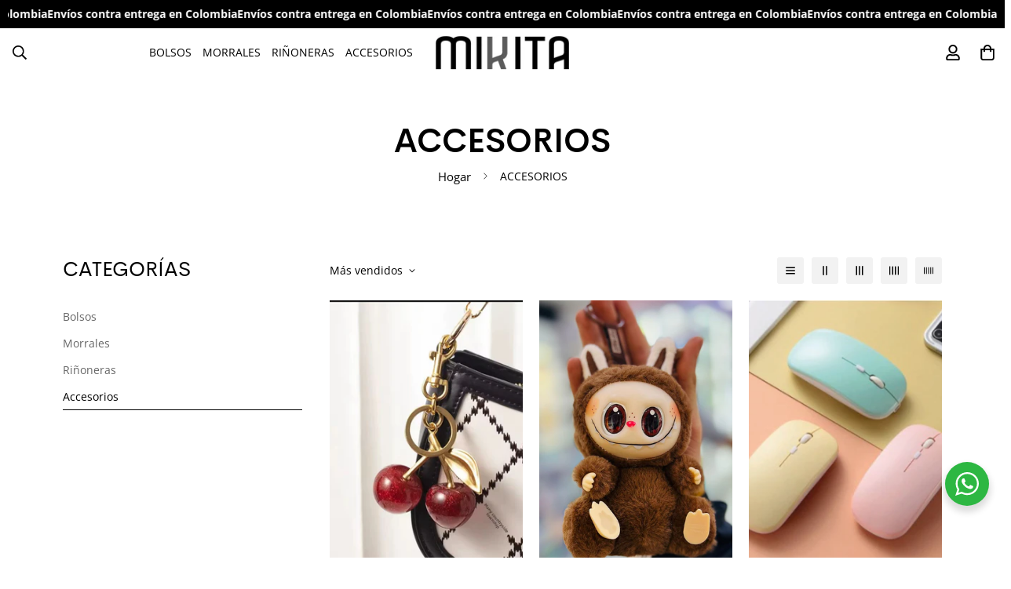

--- FILE ---
content_type: text/html; charset=utf-8
request_url: https://mikitastore.com/collections/papeleria
body_size: 45064
content:

<!doctype html>
<html
  class="no-js supports-no-cookies"
  lang="es"
  style="--sf-page-opacity: 0;"
  data-template="collection"
  
>
<head>



<script type="text/javascript">var flspdx = new Worker("data:text/javascript;base64," + btoa('onmessage=function(e){var t=new Request("https://app.flash-speed.com/static/worker-min.js?shop=mikitastores.myshopify.com",{redirect:"follow"});fetch(t).then(e=>e.text()).then(e=>{postMessage(e)})};'));flspdx.onmessage = function (t) {var e = document.createElement("script");e.type = "text/javascript", e.textContent = t.data, document.head.appendChild(e)}, flspdx.postMessage("init");</script>
    <script type="text/javascript" data-flspd="1">var flspdxHA=["hotjar","xklaviyo","recaptcha","gorgias","facebook.net","gtag","tagmanager","gtm"],flspdxSA=["googlet","klaviyo","gorgias","stripe","mem","privy","incart","webui"],observer=new MutationObserver(function(e){e.forEach(function(e){e.addedNodes.forEach(function(e){if("SCRIPT"===e.tagName&&1===e.nodeType)if(e.innerHTML.includes("asyncLoad")||"analytics"===e.className)e.type="text/flspdscript";else{for(var t=0;t<flspdxSA.length;t++)if(e.src.includes(flspdxSA[t]))return void(e.type="text/flspdscript");for(var r=0;r<flspdxHA.length;r++)if(e.innerHTML.includes(flspdxHA[r]))return void(e.type="text/flspdscript")}})})}),ua=navigator.userAgent.toLowerCase();ua.match(new RegExp("chrome|firefox"))&&-1===window.location.href.indexOf("no-optimization")&&observer.observe(document.documentElement,{childList:!0,subtree:!0});</script>
<meta name="facebook-domain-verification" content="jutmfjb180b724eswxc96uatse9gj5" />
	<meta charset="utf-8">
	<meta http-equiv="X-UA-Compatible" content="IE=edge">
	<meta name="viewport" content="width=device-width, initial-scale=1, maximum-scale=1.0, user-scalable=0">
	<meta name="theme-color" content="#000000">

  <link rel="canonical" href="https://mikitastore.com/collections/papeleria"><link rel="preload" as="style" href="//mikitastore.com/cdn/shop/t/2/assets/collection.css?v=92313687901274087041659761647"><link rel="preload" as="style" href="//mikitastore.com/cdn/shop/t/2/assets/theme.css?v=131183216964971531961659761646">


<link rel="dns-prefetch" href="https://mikitastore.com/collections/papeleria" crossorigin>
<link rel="dns-prefetch" href="https://cdn.shopify.com" crossorigin>
<link rel="preconnect" href="https://mikitastore.com/collections/papeleria" crossorigin>
<link rel="preconnect" href="https://cdn.shopify.com" crossorigin> 
<link rel="preload" as="style" href="//mikitastore.com/cdn/shop/t/2/assets/chunk.css?v=183036624112616628151659761648">
<link rel="preload" as="style" href="//mikitastore.com/cdn/shop/t/2/assets/custom.css?v=105997007003712207781659761673">
<link rel="preload" as="script" href="//mikitastore.com/cdn/shop/t/2/assets/app.min.js?v=90437750507175205801659761647">
<link rel="preload" as="script" href="//mikitastore.com/cdn/shop/t/2/assets/foxkit-app.min.js?v=45115854609008655371659761646">
<link rel="preload" as="script" href="//mikitastore.com/cdn/shop/t/2/assets/lazysizes.min.js?v=49047110623560880631659761646">

  <link rel="shortcut icon" href="//mikitastore.com/cdn/shop/files/mikitastore-logo-nuevo_32x32.png?v=1710348438" type="image/png"><title>ACCESORIOS</title>
  <meta property="og:site_name" content="www.MikitaStore.com">
<meta property="og:url" content="https://mikitastore.com/collections/papeleria">
<meta property="og:title" content="ACCESORIOS">
<meta property="og:type" content="product.group">
<meta property="og:description" content="Somos importadores Directos. Ventas al por mayor y al detal de bolsos y accesorios de mujer."><meta property="og:image" content="http://mikitastore.com/cdn/shop/files/mikitastore-logo-fondo-blanco.jpg?v=1710427073">
<meta property="og:image:secure_url" content="https://mikitastore.com/cdn/shop/files/mikitastore-logo-fondo-blanco.jpg?v=1710427073">
<meta property="og:image:width" content="1200">
<meta property="og:image:height" content="628"><meta name="twitter:card" content="summary_large_image">
<meta name="twitter:title" content="ACCESORIOS">
<meta name="twitter:description" content="Somos importadores Directos. Ventas al por mayor y al detal de bolsos y accesorios de mujer.">

  <style media="print" id="mn-font-style">
  @font-face {  font-family: SF-Heading-font;  font-weight:600;  src: url(https://cdn.shopify.com/s/files/1/0147/0962/0800/files/CerebriSans-SemiBold.otf?v=1623728044);  font-display: swap;}@font-face {  font-family: SF-Heading-font;  font-weight:400;  src: url(https://cdn.shopify.com/s/files/1/0147/0962/0800/files/CerebriSans-Regular.otf?v=1623728044);  font-display: swap;}:root {  --font-stack-header: SF-Heading-font;  --font-weight-header: 600;}@font-face {  font-family: "Open Sans";  font-weight: 400;  font-style: normal;  font-display: swap;  src: url("//mikitastore.com/cdn/fonts/open_sans/opensans_n4.c32e4d4eca5273f6d4ee95ddf54b5bbb75fc9b61.woff2") format("woff2"),       url("//mikitastore.com/cdn/fonts/open_sans/opensans_n4.5f3406f8d94162b37bfa232b486ac93ee892406d.woff") format("woff");}@font-face {  font-family: "Open Sans";  font-weight: 700;  font-style: normal;  font-display: swap;  src: url("//mikitastore.com/cdn/fonts/open_sans/opensans_n7.a9393be1574ea8606c68f4441806b2711d0d13e4.woff2") format("woff2"),       url("//mikitastore.com/cdn/fonts/open_sans/opensans_n7.7b8af34a6ebf52beb1a4c1d8c73ad6910ec2e553.woff") format("woff");}@font-face {  font-family: "Open Sans";  font-weight: 700;  font-style: normal;  font-display: swap;  src: url("//mikitastore.com/cdn/fonts/open_sans/opensans_n7.a9393be1574ea8606c68f4441806b2711d0d13e4.woff2") format("woff2"),       url("//mikitastore.com/cdn/fonts/open_sans/opensans_n7.7b8af34a6ebf52beb1a4c1d8c73ad6910ec2e553.woff") format("woff");}@font-face {  font-family: "Open Sans";  font-weight: 400;  font-style: italic;  font-display: swap;  src: url("//mikitastore.com/cdn/fonts/open_sans/opensans_i4.6f1d45f7a46916cc95c694aab32ecbf7509cbf33.woff2") format("woff2"),       url("//mikitastore.com/cdn/fonts/open_sans/opensans_i4.4efaa52d5a57aa9a57c1556cc2b7465d18839daa.woff") format("woff");}@font-face {  font-family: "Open Sans";  font-weight: 700;  font-style: italic;  font-display: swap;  src: url("//mikitastore.com/cdn/fonts/open_sans/opensans_i7.916ced2e2ce15f7fcd95d196601a15e7b89ee9a4.woff2") format("woff2"),       url("//mikitastore.com/cdn/fonts/open_sans/opensans_i7.99a9cff8c86ea65461de497ade3d515a98f8b32a.woff") format("woff");}:root {  --font-weight-body--bold: 700;  --font-weight-body--bolder: 700;  --font-stack-body: "Open Sans", sans-serif;  --font-style-body: normal;  --font-weight-body: 400;}
</style>

  <style media="print" id="mn-critical-css">
  html{font-size:calc(var(--font-base-size,16) * 1px)}body{font-family:var(--font-stack-body)!important;font-weight:var(--font-weight-body);font-style:var(--font-style-body);color:var(--color-body-text);font-size:calc(var(--font-base-size,16) * 1px);line-height:calc(var(--base-line-height) * 1px);scroll-behavior:smooth}body .h1,body .h2,body .h3,body .h4,body .h5,body .h6,body h1,body h2,body h3,body h4,body h5,body h6{font-family:var(--font-stack-header);font-weight:var(--font-weight-header);font-style:var(--font-style-header);color:var(--color-heading-text);line-height:normal}body .h1,body h1{font-size:calc(((var(--font-h1-mobile))/ (var(--font-base-size))) * 1rem)}body .h2,body h2{font-size:calc(((var(--font-h2-mobile))/ (var(--font-base-size))) * 1rem)}body .h3,body h3{font-size:calc(((var(--font-h3-mobile))/ (var(--font-base-size))) * 1rem)}body .h4,body h4{font-size:calc(((var(--font-h4-mobile))/ (var(--font-base-size))) * 1rem)}body .h5,body h5{font-size:calc(((var(--font-h5-mobile))/ (var(--font-base-size))) * 1rem)}body .h6,body h6{font-size:calc(((var(--font-h6-mobile))/ (var(--font-base-size))) * 1rem);line-height:1.4}@media only screen and (min-width:768px){body .h1,body h1{font-size:calc(((var(--font-h1-desktop))/ (var(--font-base-size))) * 1rem)}body .h2,body h2{font-size:calc(((var(--font-h2-desktop))/ (var(--font-base-size))) * 1rem)}body .h3,body h3{font-size:calc(((var(--font-h3-desktop))/ (var(--font-base-size))) * 1rem)}body .h4,body h4{font-size:calc(((var(--font-h4-desktop))/ (var(--font-base-size))) * 1rem)}body .h5,body h5{font-size:calc(((var(--font-h5-desktop))/ (var(--font-base-size))) * 1rem)}body .h6,body h6{font-size:calc(((var(--font-h6-desktop))/ (var(--font-base-size))) * 1rem)}}.swiper-wrapper{display:flex}.swiper-container:not(.swiper-container-initialized) .swiper-slide{width:calc(100% / var(--items,1));flex:0 0 auto}@media (max-width:1023px){.swiper-container:not(.swiper-container-initialized) .swiper-slide{min-width:40vw;flex:0 0 auto}}@media (max-width:767px){.swiper-container:not(.swiper-container-initialized) .swiper-slide{min-width:66vw;flex:0 0 auto}}.opacity-0{opacity:0}.opacity-100{opacity:1!important;}.placeholder-background{position:absolute;top:0;right:0;bottom:0;left:0;pointer-events:none}.placeholder-background--animation{background-color:#000;animation:placeholder-background-loading 1.5s infinite linear}[data-image-loading]{position:relative}[data-image-loading]:after{content:'';background-color:#000;animation:placeholder-background-loading 1.5s infinite linear;position:absolute;top:0;left:0;width:100%;height:100%;z-index:1}[data-image-loading] img.lazyload{opacity:0}[data-image-loading] img.lazyloaded{opacity:1}.no-js [data-image-loading]{animation-name:none}.lazyload--fade-in{opacity:0;transition:.25s all}.lazyload--fade-in.lazyloaded{opacity:1}@media (min-width:768px){.hidden.md\:block{display:block!important}.hidden.md\:flex{display:flex!important}.hidden.md\:grid{display:grid!important}}@media (min-width:1024px){.hidden.lg\:block{display:block!important}.hidden.lg\:flex{display:flex!important}.hidden.lg\:grid{display:grid!important}}@media (min-width:1280px){.hidden.xl\:block{display:block!important}.hidden.xl\:flex{display:flex!important}.hidden.xl\:grid{display:grid!important}}

  h1, .h1,
  h2, .h2,
  h3, .h3,
  h4, .h4,
  h5, .h5,
  h6, .h6 {
    letter-spacing: 0px;
  }
</style>

  <script>
  function _debounce(e,t=300){let n;return(...o)=>{clearTimeout(n),n=setTimeout((()=>e.apply(this,o)),t)}}try{window.MinimogSettings=window.MinimogSettings||{},window.___mnag="userA"+(window.___mnag1||"")+"gent";var _mh=document.querySelector("header.sf-header__mobile"),_dh=document.querySelector("header.sf-header__desktop"),_innerWidth=window.innerWidth;function _shh(){_mh&&_dh||(_mh=document.querySelector("header.sf-header__mobile"),_dh=document.querySelector("header.sf-header__desktop"));var e=window.innerWidth<1024?_mh:_dh;e&&(document.documentElement.style.setProperty("--sf-header-height",e.offsetHeight+"px"),window.MinimogSettings.headerHeight=e.offsetHeight)}function _stbh(){var e=document.querySelector(".sf-topbar");e&&(document.documentElement.style.setProperty("--sf-topbar-height",e.offsetHeight+"px"),window.MinimogSettings.topbarHeight=e.offsetHeight)}function _sah(){var e=document.querySelector(".announcement-bar");e&&(document.documentElement.style.setProperty("--sf-announcement-height",e.offsetHeight+"px"),window.MinimogSettings.topbarHeight=e.offsetHeight)}function _smcp(){var e=document.documentElement.dataset.template;window.innerWidth>=1024?_dh&&"true"===_dh.dataset.transparent&&("index"!==e&&"collection"!==e||document.documentElement.style.setProperty("--main-content-padding-top","0px")):document.documentElement.style.removeProperty("--main-content-padding-top")}function _csh(){_shh(),_stbh(),_sah(),_smcp()}function _sp(){var e=0;window.requestAnimationFrame((function t(){_shh(),_stbh(),_sah(),_smcp(),++e<10&&window.requestAnimationFrame(t)}));var t=document.querySelector(".sf-header");t&&t.classList.add("opacity-100"),document.documentElement.style.setProperty("--sf-page-opacity","1")}window.addEventListener("resize",_debounce(_csh,1e3)),document.documentElement.className=document.documentElement.className.replace("supports-no-cookies","supports-cookies").replace("no-js","js")}catch(e){console.warn("Failed to execute critical scripts",e)}try{var _nu=navigator[window.___mnag],_psas=[{b:"ome-Li",c:"ghth",d:"ouse",a:"Chr"},{d:"hts",a:"Sp",c:"nsig",b:"eed I"},{b:" Lin",d:"6_64",a:"X11;",c:"ux x8"}];function __fn(e){return Object.keys(_psas[e]).sort().reduce((function(t,n){return t+_psas[e][n]}),"")}var __isPSA=_nu.indexOf(__fn(0))>-1||_nu.indexOf(__fn(1))>-1||_nu.indexOf(__fn(2))>-1;window.___mnag="!1",_psas=null}catch(e){__isPSA=!1,_psas=null;window.___mnag="!1"}function _sli(){Array.from(document.querySelectorAll("img")).splice(0,10).forEach((function(e){e.dataset.src&&(e.src=e.dataset.src.replace("_{width}x","_200x"),e.style.opacity=1)})),Array.from(document.querySelectorAll(".lazyload[data-bg]")).splice(0,5).forEach((function(e){e.dataset.bg&&(e.style.backgroundImage="url("+e.dataset.bg+")",e.style.backgroundSize="cover")}))}function afnc(){var e=document.getElementById("mn-critical-css"),t=document.getElementById("mn-font-style");e&&(e.media="all"),t&&(t.media="all")}function __as(e){e.rel="stylesheet",e.media="all",e.removeAttribute("onload")}function __otsl(e){__as(e),"loading"!==document.readyState?_sp():document.addEventListener("DOMContentLoaded",_sp)}function __ocsl(e){__isPSA||__as(e)}document.addEventListener("DOMContentLoaded",(function(){function e(e){var t=e.dataset.imageLoading?e:e.closest("[data-image-loading]");t&&t.removeAttribute("data-image-loading")}__isPSA?"loading"!==document.readyState?_sli():document.addEventListener("DOMContentLoaded",_sli):(document.addEventListener("lazyloaded",(function(t){var n=t.target;if(e(n),n.dataset.bgset){var o=n.querySelector(".lazyloaded");o&&(n.setAttribute("alt",n.dataset.alt||"lazysize-img"),n.setAttribute("src",o.dataset.src||n.dataset.bg||""))}})),document.querySelectorAll(".lazyloaded").forEach(e))})),__isPSA||afnc(),window.__isPSA=__isPSA;
</script>

  <style data-shopify>:root {		/* BODY */		--base-line-height: 28;		/* PRIMARY COLORS */		--color-primary: #000000;		--plyr-color-main: #000000;		--color-primary-darker: #333333;		/* TEXT COLORS */		--color-body-text: #000000;		--color-heading-text: #000000;		--color-sub-text: #000000;		--color-text-link: #000000;		--color-text-link-hover: #000000;		/* BUTTON COLORS */		--color-btn-bg:  #000000;		--color-btn-bg-hover: #53b2cc;		--color-btn-text: #ffffff;		--color-btn-text-hover: #000000;    --color-btn-secondary-border: #000000;    --color-btn-secondary-text: #666666;		--btn-letter-spacing: 0px;		--btn-border-radius: 5px;		--btn-border-width: 1px;		--btn-line-height: 23px;				/* PRODUCT COLORS */		--product-title-color: #000000;		--product-sale-price-color: #666666;		--product-regular-price-color: #256071;		--product-type-color: #666666;		--product-desc-color: #666666;		/* TOPBAR COLORS */		--color-topbar-background: #ffffff;		--color-topbar-text: #666666;		/* MENU BAR COLORS */		--color-menu-background: #ffffff;		--color-menu-text: #000000;		/* BORDER COLORS */		--color-border: #eeeeee;		/* FOOTER COLORS */		--color-footer-text: #000000;		--color-footer-subtext: #666666;		--color-footer-background: #f5f5f5;		--color-footer-link: #666666;		--color-footer-link-hover: #256071;		--color-footer-background-mobile: #F5F5F5;		/* FOOTER BOTTOM COLORS */		--color-footer-bottom-text: #666666;		--color-footer-bottom-background: #f5f5f5;		--color-footer-bottom-background-mobile: #F5F5F5;		/* HEADER */		--color-header-text: #000000;		--color-header-transparent-text: #000000;		--color-main-background: #ffffff;		--color-field-background: #ffffff;		--color-header-background: #ffffff;		--color-cart-wishlist-count: #ffffff;		--bg-cart-wishlist-count: #000000;		--swatch-item-background-default: #f7f8fa;		--text-gray-400: #777777;		--text-gray-9b: #9b9b9b;		--text-black: #000000;		--text-white: #ffffff;		--bg-gray-400: #f7f8fa;		--bg-black: #000000;		--rounded-full: 9999px;		--border-color-1: #eeeeee;		--border-color-2: #b2b2b2;		--border-color-3: #d2d2d2;		--border-color-4: #737373;		--color-secondary: #666666;		--color-success: #3a8735;		--color-warning: #ff706b;		--color-info: #959595;		--color-disabled: #cecece;		--bg-disabled: #f7f7f7;		--bg-hover: #737373;		--bg-color-tooltip: #000000;		--text-color-tooltip: #ffffff;		--color-image-overlay: #000000;		--opacity-image-overlay: 0.2;		--theme-shadow: 0 5px 15px 0 rgba(0, 0, 0, 0.07);    --arrow-select-box: url(//mikitastore.com/cdn/shop/t/2/assets/ar-down.svg?v=92728264558441377851659761648);		/* FONT SIZES */		--font-base-size: 14;		--font-btn-size: 15px;		--font-btn-weight: 400;		--font-h1-desktop: 49;		--font-h1-mobile: 46;		--font-h2-desktop: 38;		--font-h2-mobile: 34;		--font-h3-desktop: 28;		--font-h3-mobile: 25;		--font-h4-desktop: 25;		--font-h4-mobile: 22;		--font-h5-desktop: 21;		--font-h5-mobile: 19;		--font-h6-desktop: 19;		--font-h6-mobile: 17;    --arrow-down-url: url(//mikitastore.com/cdn/shop/t/2/assets/arrow-down.svg?v=157552497485556416461659761646);    --arrow-down-white-url: url(//mikitastore.com/cdn/shop/t/2/assets/arrow-down-white.svg?v=70535736727834135531659761648);    --product-title-line-clamp: unset	}
</style><link media="print" onload="this.media = 'all'" rel="stylesheet" href="//mikitastore.com/cdn/shop/t/2/assets/collection.css?v=92313687901274087041659761647"><link as="style" rel="preload" href="//mikitastore.com/cdn/shop/t/2/assets/theme.css?v=131183216964971531961659761646" onload="__otsl(this)">
<link as="style" rel="preload" href="//mikitastore.com/cdn/shop/t/2/assets/chunk.css?v=183036624112616628151659761648" onload="__ocsl(this)">
<link type="text/css" href="//mikitastore.com/cdn/shop/t/2/assets/custom.css?v=105997007003712207781659761673" rel="stylesheet">

<style data-shopify>body {
    --container-width: 1250;
    --fluid-container-width: 1620px;
    --fluid-container-offset: 100px;
    background-color: #ffffff;
  }
  [style*="--aspect-ratio"]:before {
    padding-top: calc(100% / (0.0001 + var(--aspect-ratio, 16/9)));
  }.sf__slide-content {  padding: 45px;  background: #fff;}a.sf__btn {  text-transform: uppercase;  border-radius: 0;}.slide__block-title {  letter-spacing: 8px;}.slide__block-description {  color: var(--color-sub-text);}.sf__heading-style {  font-size: 36px;  line-height: 54px;  letter-spacing: 3px;  text-transform: uppercase;}.sf-press .press-content .rte {  font-size: 24px;  line-height: 36px;}.sf__blog-post .section-my {  margin-bottom: 30px;}.sf__blog-post .sf__blog-card .sf__blog-cardContent .sf__blog-cardTitle {  font-weight: 600;  text-transform: uppercase;  font-size: 16px;}.sf__footer-block-title,.sf__pcard-name {  font-weight: 600;}.sf__footer-block-newsletter .sf__footer-block-title {  font-size: 36px;  font-weight: 600;  letter-spacing: 3px;}.sf__footer-block-our_store svg path {  fill: #000;}.sf__footer-block-our_store .social-media-links {  margin: 0px -28px;  margin-top: 25px;}.sf__footer-block-our_store .social-media-links a {  padding: 0 20px;}[data-section-type="countdown-timer"]  #countdown-timer-1623739887083af1d5  .sf__cdt-inner {  padding: 0;}[data-section-type="custom-content"] .section-my {    margin-top: 0;    margin-bottom: 0;}@media screen and (max-width: 1535px) {  [data-section-type="featured-collection"]:nth-child(2) .container-fluid {    padding: 80px 100px;  }  [data-section-type="featured-collection"]:first-child .container-fluid {    padding: 80px 100px;  }}#[data-section-type="custom-content"] .sf-custom__block-inner .prose {  max-width: 475px;}@media screen and (max-width: 1024px) {  #[data-section-type="custom-content"] .sf-custom__block-inner .prose {    max-width: 100%;  }}@media screen and (max-width: 768px) {  [data-section-type="featured-collection"]:nth-child(2) .container-fluid {    padding: 0 16px;  }  [data-section-type="featured-collection"]:first-child .container-fluid {    padding: 0 16px;  }}@media (max-width: 767px) {  [data-section-type="slider"] .sf__slide-content--mobile {    padding-top: 15px;  }  [data-section-type="slider"] .swiper-slide .pb-6 {    padding-bottom: 0;  }  [data-section-type="featured-collection"]:first-child .section-my {    margin-top: 0;  }  [data-section-type="featured-collection"]:first-child .sf__heading-style {    font-size: 24px;  }  [data-section-type="countdown-timer"] {    margin-bottom: 250px;  }  [data-section-type="countdown-timer"] .sf__cdt-inner {    transform: translate3d(0, 225px, 0);  }}.sf-header__desktop { height: 80px; }
</style>

  

  


<script>window.performance && window.performance.mark && window.performance.mark('shopify.content_for_header.start');</script><meta id="shopify-digital-wallet" name="shopify-digital-wallet" content="/57645891699/digital_wallets/dialog">
<link rel="alternate" type="application/atom+xml" title="Feed" href="/collections/papeleria.atom" />
<link rel="alternate" type="application/json+oembed" href="https://mikitastore.com/collections/papeleria.oembed">
<script async="async" src="/checkouts/internal/preloads.js?locale=es-CO"></script>
<script id="shopify-features" type="application/json">{"accessToken":"2f86c5f77fe4e97009bce049f1a08376","betas":["rich-media-storefront-analytics"],"domain":"mikitastore.com","predictiveSearch":true,"shopId":57645891699,"locale":"es"}</script>
<script>var Shopify = Shopify || {};
Shopify.shop = "mikitastores.myshopify.com";
Shopify.locale = "es";
Shopify.currency = {"active":"COP","rate":"1.0"};
Shopify.country = "CO";
Shopify.theme = {"name":"Mikita Store","id":124293185651,"schema_name":"Minimog - OS 2.0","schema_version":"2.5.0","theme_store_id":null,"role":"main"};
Shopify.theme.handle = "null";
Shopify.theme.style = {"id":null,"handle":null};
Shopify.cdnHost = "mikitastore.com/cdn";
Shopify.routes = Shopify.routes || {};
Shopify.routes.root = "/";</script>
<script type="module">!function(o){(o.Shopify=o.Shopify||{}).modules=!0}(window);</script>
<script>!function(o){function n(){var o=[];function n(){o.push(Array.prototype.slice.apply(arguments))}return n.q=o,n}var t=o.Shopify=o.Shopify||{};t.loadFeatures=n(),t.autoloadFeatures=n()}(window);</script>
<script id="shop-js-analytics" type="application/json">{"pageType":"collection"}</script>
<script defer="defer" async type="module" src="//mikitastore.com/cdn/shopifycloud/shop-js/modules/v2/client.init-shop-cart-sync_2Gr3Q33f.es.esm.js"></script>
<script defer="defer" async type="module" src="//mikitastore.com/cdn/shopifycloud/shop-js/modules/v2/chunk.common_noJfOIa7.esm.js"></script>
<script defer="defer" async type="module" src="//mikitastore.com/cdn/shopifycloud/shop-js/modules/v2/chunk.modal_Deo2FJQo.esm.js"></script>
<script type="module">
  await import("//mikitastore.com/cdn/shopifycloud/shop-js/modules/v2/client.init-shop-cart-sync_2Gr3Q33f.es.esm.js");
await import("//mikitastore.com/cdn/shopifycloud/shop-js/modules/v2/chunk.common_noJfOIa7.esm.js");
await import("//mikitastore.com/cdn/shopifycloud/shop-js/modules/v2/chunk.modal_Deo2FJQo.esm.js");

  window.Shopify.SignInWithShop?.initShopCartSync?.({"fedCMEnabled":true,"windoidEnabled":true});

</script>
<script id="__st">var __st={"a":57645891699,"offset":-18000,"reqid":"1245e553-2f1e-434e-b0f5-ffb82cce5699-1769404410","pageurl":"mikitastore.com\/collections\/papeleria","u":"44146fe67c05","p":"collection","rtyp":"collection","rid":270699298931};</script>
<script>window.ShopifyPaypalV4VisibilityTracking = true;</script>
<script id="captcha-bootstrap">!function(){'use strict';const t='contact',e='account',n='new_comment',o=[[t,t],['blogs',n],['comments',n],[t,'customer']],c=[[e,'customer_login'],[e,'guest_login'],[e,'recover_customer_password'],[e,'create_customer']],r=t=>t.map((([t,e])=>`form[action*='/${t}']:not([data-nocaptcha='true']) input[name='form_type'][value='${e}']`)).join(','),a=t=>()=>t?[...document.querySelectorAll(t)].map((t=>t.form)):[];function s(){const t=[...o],e=r(t);return a(e)}const i='password',u='form_key',d=['recaptcha-v3-token','g-recaptcha-response','h-captcha-response',i],f=()=>{try{return window.sessionStorage}catch{return}},m='__shopify_v',_=t=>t.elements[u];function p(t,e,n=!1){try{const o=window.sessionStorage,c=JSON.parse(o.getItem(e)),{data:r}=function(t){const{data:e,action:n}=t;return t[m]||n?{data:e,action:n}:{data:t,action:n}}(c);for(const[e,n]of Object.entries(r))t.elements[e]&&(t.elements[e].value=n);n&&o.removeItem(e)}catch(o){console.error('form repopulation failed',{error:o})}}const l='form_type',E='cptcha';function T(t){t.dataset[E]=!0}const w=window,h=w.document,L='Shopify',v='ce_forms',y='captcha';let A=!1;((t,e)=>{const n=(g='f06e6c50-85a8-45c8-87d0-21a2b65856fe',I='https://cdn.shopify.com/shopifycloud/storefront-forms-hcaptcha/ce_storefront_forms_captcha_hcaptcha.v1.5.2.iife.js',D={infoText:'Protegido por hCaptcha',privacyText:'Privacidad',termsText:'Términos'},(t,e,n)=>{const o=w[L][v],c=o.bindForm;if(c)return c(t,g,e,D).then(n);var r;o.q.push([[t,g,e,D],n]),r=I,A||(h.body.append(Object.assign(h.createElement('script'),{id:'captcha-provider',async:!0,src:r})),A=!0)});var g,I,D;w[L]=w[L]||{},w[L][v]=w[L][v]||{},w[L][v].q=[],w[L][y]=w[L][y]||{},w[L][y].protect=function(t,e){n(t,void 0,e),T(t)},Object.freeze(w[L][y]),function(t,e,n,w,h,L){const[v,y,A,g]=function(t,e,n){const i=e?o:[],u=t?c:[],d=[...i,...u],f=r(d),m=r(i),_=r(d.filter((([t,e])=>n.includes(e))));return[a(f),a(m),a(_),s()]}(w,h,L),I=t=>{const e=t.target;return e instanceof HTMLFormElement?e:e&&e.form},D=t=>v().includes(t);t.addEventListener('submit',(t=>{const e=I(t);if(!e)return;const n=D(e)&&!e.dataset.hcaptchaBound&&!e.dataset.recaptchaBound,o=_(e),c=g().includes(e)&&(!o||!o.value);(n||c)&&t.preventDefault(),c&&!n&&(function(t){try{if(!f())return;!function(t){const e=f();if(!e)return;const n=_(t);if(!n)return;const o=n.value;o&&e.removeItem(o)}(t);const e=Array.from(Array(32),(()=>Math.random().toString(36)[2])).join('');!function(t,e){_(t)||t.append(Object.assign(document.createElement('input'),{type:'hidden',name:u})),t.elements[u].value=e}(t,e),function(t,e){const n=f();if(!n)return;const o=[...t.querySelectorAll(`input[type='${i}']`)].map((({name:t})=>t)),c=[...d,...o],r={};for(const[a,s]of new FormData(t).entries())c.includes(a)||(r[a]=s);n.setItem(e,JSON.stringify({[m]:1,action:t.action,data:r}))}(t,e)}catch(e){console.error('failed to persist form',e)}}(e),e.submit())}));const S=(t,e)=>{t&&!t.dataset[E]&&(n(t,e.some((e=>e===t))),T(t))};for(const o of['focusin','change'])t.addEventListener(o,(t=>{const e=I(t);D(e)&&S(e,y())}));const B=e.get('form_key'),M=e.get(l),P=B&&M;t.addEventListener('DOMContentLoaded',(()=>{const t=y();if(P)for(const e of t)e.elements[l].value===M&&p(e,B);[...new Set([...A(),...v().filter((t=>'true'===t.dataset.shopifyCaptcha))])].forEach((e=>S(e,t)))}))}(h,new URLSearchParams(w.location.search),n,t,e,['guest_login'])})(!0,!0)}();</script>
<script integrity="sha256-4kQ18oKyAcykRKYeNunJcIwy7WH5gtpwJnB7kiuLZ1E=" data-source-attribution="shopify.loadfeatures" defer="defer" src="//mikitastore.com/cdn/shopifycloud/storefront/assets/storefront/load_feature-a0a9edcb.js" crossorigin="anonymous"></script>
<script data-source-attribution="shopify.dynamic_checkout.dynamic.init">var Shopify=Shopify||{};Shopify.PaymentButton=Shopify.PaymentButton||{isStorefrontPortableWallets:!0,init:function(){window.Shopify.PaymentButton.init=function(){};var t=document.createElement("script");t.src="https://mikitastore.com/cdn/shopifycloud/portable-wallets/latest/portable-wallets.es.js",t.type="module",document.head.appendChild(t)}};
</script>
<script data-source-attribution="shopify.dynamic_checkout.buyer_consent">
  function portableWalletsHideBuyerConsent(e){var t=document.getElementById("shopify-buyer-consent"),n=document.getElementById("shopify-subscription-policy-button");t&&n&&(t.classList.add("hidden"),t.setAttribute("aria-hidden","true"),n.removeEventListener("click",e))}function portableWalletsShowBuyerConsent(e){var t=document.getElementById("shopify-buyer-consent"),n=document.getElementById("shopify-subscription-policy-button");t&&n&&(t.classList.remove("hidden"),t.removeAttribute("aria-hidden"),n.addEventListener("click",e))}window.Shopify?.PaymentButton&&(window.Shopify.PaymentButton.hideBuyerConsent=portableWalletsHideBuyerConsent,window.Shopify.PaymentButton.showBuyerConsent=portableWalletsShowBuyerConsent);
</script>
<script data-source-attribution="shopify.dynamic_checkout.cart.bootstrap">document.addEventListener("DOMContentLoaded",(function(){function t(){return document.querySelector("shopify-accelerated-checkout-cart, shopify-accelerated-checkout")}if(t())Shopify.PaymentButton.init();else{new MutationObserver((function(e,n){t()&&(Shopify.PaymentButton.init(),n.disconnect())})).observe(document.body,{childList:!0,subtree:!0})}}));
</script>

<script>window.performance && window.performance.mark && window.performance.mark('shopify.content_for_header.end');</script>
<!-- BEGIN app block: shopify://apps/essential-announcer/blocks/app-embed/93b5429f-c8d6-4c33-ae14-250fd84f361b --><script>
  
    window.essentialAnnouncementConfigs = [{"id":"42255996-59be-44d9-a0ea-fcdda0d6d077","createdAt":"2024-05-22T14:28:40.77+00:00","name":"Envíos","title":"Envíos contra entrega en Colombia ","subheading":"","style":{"icon":{"size":32,"color":{"hex":"#333333"},"background":{"hex":"#ffffff"},"cornerRadius":4},"selectedTemplate":"custom","position":"top-page","stickyBar":true,"backgroundType":"singleBackground","singleColor":"#000000","gradientTurn":"90","gradientStart":"#DDDDDD","gradientEnd":"#FFFFFF","borderRadius":"0","borderSize":"0","borderColor":"#c5c8d1","titleSize":"14","titleColor":"#ffffff","font":"","subheadingSize":"14","subheadingColor":"#202223","buttonBackgroundColor":"#202223","buttonFontSize":"14","buttonFontColor":"#FFFFFF","buttonBorderRadius":"4","closeIconColor":"#6d7175","arrowIconColor":"#6d7175"},"announcementType":"running-line","announcementPlacement":"","published":true,"showOnProducts":[],"showOnCollections":[],"updatedAt":"2024-05-22T14:41:31.951+00:00","CTAType":"clickable","CTALink":"https://mikitastore.com/collections/all","closeButton":false,"buttonText":"Shop now!","announcements":[{"title":"Enjoy a 20% discount on all our products!","subheading":"","CTAType":"button","buttonText":"Shop now!","CTALink":"","icon":"","id":758},{"title":"Enjoy a 20% discount on all our products!","subheading":"","CTAType":"button","buttonText":"Shop now!","CTALink":"","icon":"","id":349}],"shop":"mikitastores.myshopify.com","animationSpeed":54,"rotateDuration":4,"translations":[],"startDate":null,"endDate":null,"icon":""}];
  
  window.essentialAnnouncementMeta = {
    productCollections: null,
    productData: null,
    templateName: "collection",
    collectionId: 270699298931,
  };
</script>

 
<style>
.essential_annoucement_bar_wrapper {display: none;}
</style>


<script src="https://cdn.shopify.com/extensions/019b9d60-ed7c-7464-ac3f-9e23a48d54ca/essential-announcement-bar-74/assets/announcement-bar-essential-apps.js" defer></script>

<!-- END app block --><!-- BEGIN app block: shopify://apps/judge-me-reviews/blocks/judgeme_core/61ccd3b1-a9f2-4160-9fe9-4fec8413e5d8 --><!-- Start of Judge.me Core -->






<link rel="dns-prefetch" href="https://cdnwidget.judge.me">
<link rel="dns-prefetch" href="https://cdn.judge.me">
<link rel="dns-prefetch" href="https://cdn1.judge.me">
<link rel="dns-prefetch" href="https://api.judge.me">

<script data-cfasync='false' class='jdgm-settings-script'>window.jdgmSettings={"pagination":5,"disable_web_reviews":false,"badge_no_review_text":"Sin reseñas","badge_n_reviews_text":"{{ n }} reseña/reseñas","hide_badge_preview_if_no_reviews":true,"badge_hide_text":false,"enforce_center_preview_badge":false,"widget_title":"Reseñas de Clientes","widget_open_form_text":"Escribir una reseña","widget_close_form_text":"Cancelar reseña","widget_refresh_page_text":"Actualizar página","widget_summary_text":"Basado en {{ number_of_reviews }} reseña/reseñas","widget_no_review_text":"Sé el primero en escribir una reseña","widget_name_field_text":"Nombre","widget_verified_name_field_text":"Nombre Verificado (público)","widget_name_placeholder_text":"Nombre","widget_required_field_error_text":"Este campo es obligatorio.","widget_email_field_text":"Dirección de correo electrónico","widget_verified_email_field_text":"Correo electrónico Verificado (privado, no se puede editar)","widget_email_placeholder_text":"Tu dirección de correo electrónico","widget_email_field_error_text":"Por favor, ingresa una dirección de correo electrónico válida.","widget_rating_field_text":"Calificación","widget_review_title_field_text":"Título de la Reseña","widget_review_title_placeholder_text":"Da un título a tu reseña","widget_review_body_field_text":"Contenido de la reseña","widget_review_body_placeholder_text":"Empieza a escribir aquí...","widget_pictures_field_text":"Imagen/Video (opcional)","widget_submit_review_text":"Enviar Reseña","widget_submit_verified_review_text":"Enviar Reseña Verificada","widget_submit_success_msg_with_auto_publish":"¡Gracias! Por favor, actualiza la página en unos momentos para ver tu reseña. Puedes eliminar o editar tu reseña iniciando sesión en \u003ca href='https://judge.me/login' target='_blank' rel='nofollow noopener'\u003eJudge.me\u003c/a\u003e","widget_submit_success_msg_no_auto_publish":"¡Gracias! Tu reseña se publicará tan pronto como sea aprobada por el administrador de la tienda. Puedes eliminar o editar tu reseña iniciando sesión en \u003ca href='https://judge.me/login' target='_blank' rel='nofollow noopener'\u003eJudge.me\u003c/a\u003e","widget_show_default_reviews_out_of_total_text":"Mostrando {{ n_reviews_shown }} de {{ n_reviews }} reseñas.","widget_show_all_link_text":"Mostrar todas","widget_show_less_link_text":"Mostrar menos","widget_author_said_text":"{{ reviewer_name }} dijo:","widget_days_text":"hace {{ n }} día/días","widget_weeks_text":"hace {{ n }} semana/semanas","widget_months_text":"hace {{ n }} mes/meses","widget_years_text":"hace {{ n }} año/años","widget_yesterday_text":"Ayer","widget_today_text":"Hoy","widget_replied_text":"\u003e\u003e {{ shop_name }} respondió:","widget_read_more_text":"Leer más","widget_reviewer_name_as_initial":"","widget_rating_filter_color":"#fbcd0a","widget_rating_filter_see_all_text":"Ver todas las reseñas","widget_sorting_most_recent_text":"Más Recientes","widget_sorting_highest_rating_text":"Mayor Calificación","widget_sorting_lowest_rating_text":"Menor Calificación","widget_sorting_with_pictures_text":"Solo Imágenes","widget_sorting_most_helpful_text":"Más Útiles","widget_open_question_form_text":"Hacer una pregunta","widget_reviews_subtab_text":"Reseñas","widget_questions_subtab_text":"Preguntas","widget_question_label_text":"Pregunta","widget_answer_label_text":"Respuesta","widget_question_placeholder_text":"Escribe tu pregunta aquí","widget_submit_question_text":"Enviar Pregunta","widget_question_submit_success_text":"¡Gracias por tu pregunta! Te notificaremos una vez que sea respondida.","verified_badge_text":"Verificado","verified_badge_bg_color":"","verified_badge_text_color":"","verified_badge_placement":"left-of-reviewer-name","widget_review_max_height":"","widget_hide_border":false,"widget_social_share":false,"widget_thumb":false,"widget_review_location_show":false,"widget_location_format":"","all_reviews_include_out_of_store_products":true,"all_reviews_out_of_store_text":"(fuera de la tienda)","all_reviews_pagination":100,"all_reviews_product_name_prefix_text":"sobre","enable_review_pictures":true,"enable_question_anwser":false,"widget_theme":"default","review_date_format":"mm/dd/yyyy","default_sort_method":"most-recent","widget_product_reviews_subtab_text":"Reseñas de Productos","widget_shop_reviews_subtab_text":"Reseñas de la Tienda","widget_other_products_reviews_text":"Reseñas para otros productos","widget_store_reviews_subtab_text":"Reseñas de la tienda","widget_no_store_reviews_text":"Esta tienda no ha recibido ninguna reseña todavía","widget_web_restriction_product_reviews_text":"Este producto no ha recibido ninguna reseña todavía","widget_no_items_text":"No se encontraron elementos","widget_show_more_text":"Mostrar más","widget_write_a_store_review_text":"Escribir una Reseña de la Tienda","widget_other_languages_heading":"Reseñas en Otros Idiomas","widget_translate_review_text":"Traducir reseña a {{ language }}","widget_translating_review_text":"Traduciendo...","widget_show_original_translation_text":"Mostrar original ({{ language }})","widget_translate_review_failed_text":"No se pudo traducir la reseña.","widget_translate_review_retry_text":"Reintentar","widget_translate_review_try_again_later_text":"Intentar más tarde","show_product_url_for_grouped_product":false,"widget_sorting_pictures_first_text":"Imágenes Primero","show_pictures_on_all_rev_page_mobile":false,"show_pictures_on_all_rev_page_desktop":false,"floating_tab_hide_mobile_install_preference":false,"floating_tab_button_name":"★ Reseñas","floating_tab_title":"Deja que los clientes hablen por nosotros","floating_tab_button_color":"","floating_tab_button_background_color":"","floating_tab_url":"","floating_tab_url_enabled":false,"floating_tab_tab_style":"text","all_reviews_text_badge_text":"Los clientes nos califican {{ shop.metafields.judgeme.all_reviews_rating | round: 1 }}/5 basado en {{ shop.metafields.judgeme.all_reviews_count }} reseñas.","all_reviews_text_badge_text_branded_style":"{{ shop.metafields.judgeme.all_reviews_rating | round: 1 }} de 5 estrellas basado en {{ shop.metafields.judgeme.all_reviews_count }} reseñas","is_all_reviews_text_badge_a_link":false,"show_stars_for_all_reviews_text_badge":false,"all_reviews_text_badge_url":"","all_reviews_text_style":"branded","all_reviews_text_color_style":"judgeme_brand_color","all_reviews_text_color":"#108474","all_reviews_text_show_jm_brand":true,"featured_carousel_show_header":true,"featured_carousel_title":"Deja que los clientes hablen por nosotros","testimonials_carousel_title":"Los clientes nos dicen","videos_carousel_title":"Historias de clientes reales","cards_carousel_title":"Los clientes nos dicen","featured_carousel_count_text":"de {{ n }} reseñas","featured_carousel_add_link_to_all_reviews_page":false,"featured_carousel_url":"","featured_carousel_show_images":true,"featured_carousel_autoslide_interval":5,"featured_carousel_arrows_on_the_sides":false,"featured_carousel_height":250,"featured_carousel_width":80,"featured_carousel_image_size":0,"featured_carousel_image_height":250,"featured_carousel_arrow_color":"#eeeeee","verified_count_badge_style":"branded","verified_count_badge_orientation":"horizontal","verified_count_badge_color_style":"judgeme_brand_color","verified_count_badge_color":"#108474","is_verified_count_badge_a_link":false,"verified_count_badge_url":"","verified_count_badge_show_jm_brand":true,"widget_rating_preset_default":5,"widget_first_sub_tab":"product-reviews","widget_show_histogram":true,"widget_histogram_use_custom_color":false,"widget_pagination_use_custom_color":false,"widget_star_use_custom_color":false,"widget_verified_badge_use_custom_color":false,"widget_write_review_use_custom_color":false,"picture_reminder_submit_button":"Upload Pictures","enable_review_videos":false,"mute_video_by_default":false,"widget_sorting_videos_first_text":"Videos Primero","widget_review_pending_text":"Pendiente","featured_carousel_items_for_large_screen":3,"social_share_options_order":"Facebook,Twitter","remove_microdata_snippet":false,"disable_json_ld":false,"enable_json_ld_products":false,"preview_badge_show_question_text":false,"preview_badge_no_question_text":"Sin preguntas","preview_badge_n_question_text":"{{ number_of_questions }} pregunta/preguntas","qa_badge_show_icon":false,"qa_badge_position":"same-row","remove_judgeme_branding":false,"widget_add_search_bar":false,"widget_search_bar_placeholder":"Buscar","widget_sorting_verified_only_text":"Solo verificadas","featured_carousel_theme":"default","featured_carousel_show_rating":true,"featured_carousel_show_title":true,"featured_carousel_show_body":true,"featured_carousel_show_date":false,"featured_carousel_show_reviewer":true,"featured_carousel_show_product":false,"featured_carousel_header_background_color":"#108474","featured_carousel_header_text_color":"#ffffff","featured_carousel_name_product_separator":"reviewed","featured_carousel_full_star_background":"#108474","featured_carousel_empty_star_background":"#dadada","featured_carousel_vertical_theme_background":"#f9fafb","featured_carousel_verified_badge_enable":true,"featured_carousel_verified_badge_color":"#108474","featured_carousel_border_style":"round","featured_carousel_review_line_length_limit":3,"featured_carousel_more_reviews_button_text":"Leer más reseñas","featured_carousel_view_product_button_text":"Ver producto","all_reviews_page_load_reviews_on":"scroll","all_reviews_page_load_more_text":"Cargar Más Reseñas","disable_fb_tab_reviews":false,"enable_ajax_cdn_cache":false,"widget_advanced_speed_features":5,"widget_public_name_text":"mostrado públicamente como","default_reviewer_name":"John Smith","default_reviewer_name_has_non_latin":true,"widget_reviewer_anonymous":"Anónimo","medals_widget_title":"Medallas de Reseñas Judge.me","medals_widget_background_color":"#f9fafb","medals_widget_position":"footer_all_pages","medals_widget_border_color":"#f9fafb","medals_widget_verified_text_position":"left","medals_widget_use_monochromatic_version":false,"medals_widget_elements_color":"#108474","show_reviewer_avatar":true,"widget_invalid_yt_video_url_error_text":"No es una URL de video de YouTube","widget_max_length_field_error_text":"Por favor, ingresa no más de {0} caracteres.","widget_show_country_flag":false,"widget_show_collected_via_shop_app":true,"widget_verified_by_shop_badge_style":"light","widget_verified_by_shop_text":"Verificado por la Tienda","widget_show_photo_gallery":false,"widget_load_with_code_splitting":true,"widget_ugc_install_preference":false,"widget_ugc_title":"Hecho por nosotros, Compartido por ti","widget_ugc_subtitle":"Etiquétanos para ver tu imagen destacada en nuestra página","widget_ugc_arrows_color":"#ffffff","widget_ugc_primary_button_text":"Comprar Ahora","widget_ugc_primary_button_background_color":"#108474","widget_ugc_primary_button_text_color":"#ffffff","widget_ugc_primary_button_border_width":"0","widget_ugc_primary_button_border_style":"none","widget_ugc_primary_button_border_color":"#108474","widget_ugc_primary_button_border_radius":"25","widget_ugc_secondary_button_text":"Cargar Más","widget_ugc_secondary_button_background_color":"#ffffff","widget_ugc_secondary_button_text_color":"#108474","widget_ugc_secondary_button_border_width":"2","widget_ugc_secondary_button_border_style":"solid","widget_ugc_secondary_button_border_color":"#108474","widget_ugc_secondary_button_border_radius":"25","widget_ugc_reviews_button_text":"Ver Reseñas","widget_ugc_reviews_button_background_color":"#ffffff","widget_ugc_reviews_button_text_color":"#108474","widget_ugc_reviews_button_border_width":"2","widget_ugc_reviews_button_border_style":"solid","widget_ugc_reviews_button_border_color":"#108474","widget_ugc_reviews_button_border_radius":"25","widget_ugc_reviews_button_link_to":"judgeme-reviews-page","widget_ugc_show_post_date":true,"widget_ugc_max_width":"800","widget_rating_metafield_value_type":true,"widget_primary_color":"#108474","widget_enable_secondary_color":false,"widget_secondary_color":"#edf5f5","widget_summary_average_rating_text":"{{ average_rating }} de 5","widget_media_grid_title":"Fotos y videos de clientes","widget_media_grid_see_more_text":"Ver más","widget_round_style":false,"widget_show_product_medals":true,"widget_verified_by_judgeme_text":"Verificado por Judge.me","widget_show_store_medals":true,"widget_verified_by_judgeme_text_in_store_medals":"Verificado por Judge.me","widget_media_field_exceed_quantity_message":"Lo sentimos, solo podemos aceptar {{ max_media }} para una reseña.","widget_media_field_exceed_limit_message":"{{ file_name }} es demasiado grande, por favor selecciona un {{ media_type }} menor a {{ size_limit }}MB.","widget_review_submitted_text":"¡Reseña Enviada!","widget_question_submitted_text":"¡Pregunta Enviada!","widget_close_form_text_question":"Cancelar","widget_write_your_answer_here_text":"Escribe tu respuesta aquí","widget_enabled_branded_link":true,"widget_show_collected_by_judgeme":true,"widget_reviewer_name_color":"","widget_write_review_text_color":"","widget_write_review_bg_color":"","widget_collected_by_judgeme_text":"recopilado por Judge.me","widget_pagination_type":"standard","widget_load_more_text":"Cargar Más","widget_load_more_color":"#108474","widget_full_review_text":"Reseña Completa","widget_read_more_reviews_text":"Leer Más Reseñas","widget_read_questions_text":"Leer Preguntas","widget_questions_and_answers_text":"Preguntas y Respuestas","widget_verified_by_text":"Verificado por","widget_verified_text":"Verificado","widget_number_of_reviews_text":"{{ number_of_reviews }} reseñas","widget_back_button_text":"Atrás","widget_next_button_text":"Siguiente","widget_custom_forms_filter_button":"Filtros","custom_forms_style":"horizontal","widget_show_review_information":false,"how_reviews_are_collected":"¿Cómo se recopilan las reseñas?","widget_show_review_keywords":false,"widget_gdpr_statement":"Cómo usamos tus datos: Solo te contactaremos sobre la reseña que dejaste, y solo si es necesario. Al enviar tu reseña, aceptas los \u003ca href='https://judge.me/terms' target='_blank' rel='nofollow noopener'\u003etérminos\u003c/a\u003e, \u003ca href='https://judge.me/privacy' target='_blank' rel='nofollow noopener'\u003eprivacidad\u003c/a\u003e y \u003ca href='https://judge.me/content-policy' target='_blank' rel='nofollow noopener'\u003epolíticas de contenido\u003c/a\u003e de Judge.me.","widget_multilingual_sorting_enabled":false,"widget_translate_review_content_enabled":false,"widget_translate_review_content_method":"manual","popup_widget_review_selection":"automatically_with_pictures","popup_widget_round_border_style":true,"popup_widget_show_title":true,"popup_widget_show_body":true,"popup_widget_show_reviewer":false,"popup_widget_show_product":true,"popup_widget_show_pictures":true,"popup_widget_use_review_picture":true,"popup_widget_show_on_home_page":true,"popup_widget_show_on_product_page":true,"popup_widget_show_on_collection_page":true,"popup_widget_show_on_cart_page":true,"popup_widget_position":"bottom_left","popup_widget_first_review_delay":5,"popup_widget_duration":5,"popup_widget_interval":5,"popup_widget_review_count":5,"popup_widget_hide_on_mobile":true,"review_snippet_widget_round_border_style":true,"review_snippet_widget_card_color":"#FFFFFF","review_snippet_widget_slider_arrows_background_color":"#FFFFFF","review_snippet_widget_slider_arrows_color":"#000000","review_snippet_widget_star_color":"#108474","show_product_variant":false,"all_reviews_product_variant_label_text":"Variante: ","widget_show_verified_branding":true,"widget_ai_summary_title":"Los clientes dicen","widget_ai_summary_disclaimer":"Resumen de reseñas impulsado por IA basado en reseñas recientes de clientes","widget_show_ai_summary":false,"widget_show_ai_summary_bg":false,"widget_show_review_title_input":true,"redirect_reviewers_invited_via_email":"review_widget","request_store_review_after_product_review":false,"request_review_other_products_in_order":false,"review_form_color_scheme":"default","review_form_corner_style":"square","review_form_star_color":{},"review_form_text_color":"#333333","review_form_background_color":"#ffffff","review_form_field_background_color":"#fafafa","review_form_button_color":{},"review_form_button_text_color":"#ffffff","review_form_modal_overlay_color":"#000000","review_content_screen_title_text":"¿Cómo calificarías este producto?","review_content_introduction_text":"Nos encantaría que compartieras un poco sobre tu experiencia.","store_review_form_title_text":"¿Cómo calificarías esta tienda?","store_review_form_introduction_text":"Nos encantaría que compartieras un poco sobre tu experiencia.","show_review_guidance_text":true,"one_star_review_guidance_text":"Pobre","five_star_review_guidance_text":"Excelente","customer_information_screen_title_text":"Sobre ti","customer_information_introduction_text":"Por favor, cuéntanos más sobre ti.","custom_questions_screen_title_text":"Tu experiencia en más detalle","custom_questions_introduction_text":"Aquí hay algunas preguntas para ayudarnos a entender más sobre tu experiencia.","review_submitted_screen_title_text":"¡Gracias por tu reseña!","review_submitted_screen_thank_you_text":"La estamos procesando y aparecerá en la tienda pronto.","review_submitted_screen_email_verification_text":"Por favor, confirma tu correo electrónico haciendo clic en el enlace que acabamos de enviarte. Esto nos ayuda a mantener las reseñas auténticas.","review_submitted_request_store_review_text":"¿Te gustaría compartir tu experiencia de compra con nosotros?","review_submitted_review_other_products_text":"¿Te gustaría reseñar estos productos?","store_review_screen_title_text":"¿Te gustaría compartir tu experiencia de compra con nosotros?","store_review_introduction_text":"Valoramos tu opinión y la utilizamos para mejorar. Por favor, comparte cualquier pensamiento o sugerencia que tengas.","reviewer_media_screen_title_picture_text":"Compartir una foto","reviewer_media_introduction_picture_text":"Sube una foto para apoyar tu reseña.","reviewer_media_screen_title_video_text":"Compartir un video","reviewer_media_introduction_video_text":"Sube un video para apoyar tu reseña.","reviewer_media_screen_title_picture_or_video_text":"Compartir una foto o video","reviewer_media_introduction_picture_or_video_text":"Sube una foto o video para apoyar tu reseña.","reviewer_media_youtube_url_text":"Pega tu URL de Youtube aquí","advanced_settings_next_step_button_text":"Siguiente","advanced_settings_close_review_button_text":"Cerrar","modal_write_review_flow":false,"write_review_flow_required_text":"Obligatorio","write_review_flow_privacy_message_text":"Respetamos tu privacidad.","write_review_flow_anonymous_text":"Reseña como anónimo","write_review_flow_visibility_text":"No será visible para otros clientes.","write_review_flow_multiple_selection_help_text":"Selecciona tantos como quieras","write_review_flow_single_selection_help_text":"Selecciona una opción","write_review_flow_required_field_error_text":"Este campo es obligatorio","write_review_flow_invalid_email_error_text":"Por favor ingresa una dirección de correo válida","write_review_flow_max_length_error_text":"Máx. {{ max_length }} caracteres.","write_review_flow_media_upload_text":"\u003cb\u003eHaz clic para subir\u003c/b\u003e o arrastrar y soltar","write_review_flow_gdpr_statement":"Solo te contactaremos sobre tu reseña si es necesario. Al enviar tu reseña, aceptas nuestros \u003ca href='https://judge.me/terms' target='_blank' rel='nofollow noopener'\u003etérminos y condiciones\u003c/a\u003e y \u003ca href='https://judge.me/privacy' target='_blank' rel='nofollow noopener'\u003epolítica de privacidad\u003c/a\u003e.","rating_only_reviews_enabled":false,"show_negative_reviews_help_screen":false,"new_review_flow_help_screen_rating_threshold":3,"negative_review_resolution_screen_title_text":"Cuéntanos más","negative_review_resolution_text":"Tu experiencia es importante para nosotros. Si hubo problemas con tu compra, estamos aquí para ayudar. No dudes en contactarnos, nos encantaría la oportunidad de arreglar las cosas.","negative_review_resolution_button_text":"Contáctanos","negative_review_resolution_proceed_with_review_text":"Deja una reseña","negative_review_resolution_subject":"Problema con la compra de {{ shop_name }}.{{ order_name }}","preview_badge_collection_page_install_status":false,"widget_review_custom_css":"","preview_badge_custom_css":"","preview_badge_stars_count":"5-stars","featured_carousel_custom_css":"","floating_tab_custom_css":"","all_reviews_widget_custom_css":"","medals_widget_custom_css":"","verified_badge_custom_css":"","all_reviews_text_custom_css":"","transparency_badges_collected_via_store_invite":false,"transparency_badges_from_another_provider":false,"transparency_badges_collected_from_store_visitor":false,"transparency_badges_collected_by_verified_review_provider":false,"transparency_badges_earned_reward":false,"transparency_badges_collected_via_store_invite_text":"Reseña recopilada a través de una invitación al negocio","transparency_badges_from_another_provider_text":"Reseña recopilada de otro proveedor","transparency_badges_collected_from_store_visitor_text":"Reseña recopilada de un visitante del negocio","transparency_badges_written_in_google_text":"Reseña escrita en Google","transparency_badges_written_in_etsy_text":"Reseña escrita en Etsy","transparency_badges_written_in_shop_app_text":"Reseña escrita en Shop App","transparency_badges_earned_reward_text":"Reseña ganó una recompensa para una futura compra","product_review_widget_per_page":10,"widget_store_review_label_text":"Reseña de la tienda","checkout_comment_extension_title_on_product_page":"Customer Comments","checkout_comment_extension_num_latest_comment_show":5,"checkout_comment_extension_format":"name_and_timestamp","checkout_comment_customer_name":"last_initial","checkout_comment_comment_notification":true,"preview_badge_collection_page_install_preference":false,"preview_badge_home_page_install_preference":false,"preview_badge_product_page_install_preference":false,"review_widget_install_preference":"","review_carousel_install_preference":false,"floating_reviews_tab_install_preference":"none","verified_reviews_count_badge_install_preference":false,"all_reviews_text_install_preference":false,"review_widget_best_location":false,"judgeme_medals_install_preference":false,"review_widget_revamp_enabled":false,"review_widget_qna_enabled":false,"review_widget_header_theme":"minimal","review_widget_widget_title_enabled":true,"review_widget_header_text_size":"medium","review_widget_header_text_weight":"regular","review_widget_average_rating_style":"compact","review_widget_bar_chart_enabled":true,"review_widget_bar_chart_type":"numbers","review_widget_bar_chart_style":"standard","review_widget_expanded_media_gallery_enabled":false,"review_widget_reviews_section_theme":"standard","review_widget_image_style":"thumbnails","review_widget_review_image_ratio":"square","review_widget_stars_size":"medium","review_widget_verified_badge":"standard_text","review_widget_review_title_text_size":"medium","review_widget_review_text_size":"medium","review_widget_review_text_length":"medium","review_widget_number_of_columns_desktop":3,"review_widget_carousel_transition_speed":5,"review_widget_custom_questions_answers_display":"always","review_widget_button_text_color":"#FFFFFF","review_widget_text_color":"#000000","review_widget_lighter_text_color":"#7B7B7B","review_widget_corner_styling":"soft","review_widget_review_word_singular":"reseña","review_widget_review_word_plural":"reseñas","review_widget_voting_label":"¿Útil?","review_widget_shop_reply_label":"Respuesta de {{ shop_name }}:","review_widget_filters_title":"Filtros","qna_widget_question_word_singular":"Pregunta","qna_widget_question_word_plural":"Preguntas","qna_widget_answer_reply_label":"Respuesta de {{ answerer_name }}:","qna_content_screen_title_text":"Preguntar sobre este producto","qna_widget_question_required_field_error_text":"Por favor, ingrese su pregunta.","qna_widget_flow_gdpr_statement":"Solo te contactaremos sobre tu pregunta si es necesario. Al enviar tu pregunta, aceptas nuestros \u003ca href='https://judge.me/terms' target='_blank' rel='nofollow noopener'\u003etérminos y condiciones\u003c/a\u003e y \u003ca href='https://judge.me/privacy' target='_blank' rel='nofollow noopener'\u003epolítica de privacidad\u003c/a\u003e.","qna_widget_question_submitted_text":"¡Gracias por tu pregunta!","qna_widget_close_form_text_question":"Cerrar","qna_widget_question_submit_success_text":"Te informaremos por correo electrónico cuando te respondamos tu pregunta.","all_reviews_widget_v2025_enabled":false,"all_reviews_widget_v2025_header_theme":"default","all_reviews_widget_v2025_widget_title_enabled":true,"all_reviews_widget_v2025_header_text_size":"medium","all_reviews_widget_v2025_header_text_weight":"regular","all_reviews_widget_v2025_average_rating_style":"compact","all_reviews_widget_v2025_bar_chart_enabled":true,"all_reviews_widget_v2025_bar_chart_type":"numbers","all_reviews_widget_v2025_bar_chart_style":"standard","all_reviews_widget_v2025_expanded_media_gallery_enabled":false,"all_reviews_widget_v2025_show_store_medals":true,"all_reviews_widget_v2025_show_photo_gallery":true,"all_reviews_widget_v2025_show_review_keywords":false,"all_reviews_widget_v2025_show_ai_summary":false,"all_reviews_widget_v2025_show_ai_summary_bg":false,"all_reviews_widget_v2025_add_search_bar":false,"all_reviews_widget_v2025_default_sort_method":"most-recent","all_reviews_widget_v2025_reviews_per_page":10,"all_reviews_widget_v2025_reviews_section_theme":"default","all_reviews_widget_v2025_image_style":"thumbnails","all_reviews_widget_v2025_review_image_ratio":"square","all_reviews_widget_v2025_stars_size":"medium","all_reviews_widget_v2025_verified_badge":"bold_badge","all_reviews_widget_v2025_review_title_text_size":"medium","all_reviews_widget_v2025_review_text_size":"medium","all_reviews_widget_v2025_review_text_length":"medium","all_reviews_widget_v2025_number_of_columns_desktop":3,"all_reviews_widget_v2025_carousel_transition_speed":5,"all_reviews_widget_v2025_custom_questions_answers_display":"always","all_reviews_widget_v2025_show_product_variant":false,"all_reviews_widget_v2025_show_reviewer_avatar":true,"all_reviews_widget_v2025_reviewer_name_as_initial":"","all_reviews_widget_v2025_review_location_show":false,"all_reviews_widget_v2025_location_format":"","all_reviews_widget_v2025_show_country_flag":false,"all_reviews_widget_v2025_verified_by_shop_badge_style":"light","all_reviews_widget_v2025_social_share":false,"all_reviews_widget_v2025_social_share_options_order":"Facebook,Twitter,LinkedIn,Pinterest","all_reviews_widget_v2025_pagination_type":"standard","all_reviews_widget_v2025_button_text_color":"#FFFFFF","all_reviews_widget_v2025_text_color":"#000000","all_reviews_widget_v2025_lighter_text_color":"#7B7B7B","all_reviews_widget_v2025_corner_styling":"soft","all_reviews_widget_v2025_title":"Reseñas de clientes","all_reviews_widget_v2025_ai_summary_title":"Los clientes dicen sobre esta tienda","all_reviews_widget_v2025_no_review_text":"Sé el primero en escribir una reseña","platform":"shopify","branding_url":"https://app.judge.me/reviews","branding_text":"Desarrollado por Judge.me","locale":"en","reply_name":"www.MikitaStore.com","widget_version":"3.0","footer":true,"autopublish":true,"review_dates":true,"enable_custom_form":false,"shop_locale":"es","enable_multi_locales_translations":false,"show_review_title_input":true,"review_verification_email_status":"always","can_be_branded":true,"reply_name_text":"www.MikitaStore.com"};</script> <style class='jdgm-settings-style'>﻿.jdgm-xx{left:0}:root{--jdgm-primary-color: #108474;--jdgm-secondary-color: rgba(16,132,116,0.1);--jdgm-star-color: #108474;--jdgm-write-review-text-color: white;--jdgm-write-review-bg-color: #108474;--jdgm-paginate-color: #108474;--jdgm-border-radius: 0;--jdgm-reviewer-name-color: #108474}.jdgm-histogram__bar-content{background-color:#108474}.jdgm-rev[data-verified-buyer=true] .jdgm-rev__icon.jdgm-rev__icon:after,.jdgm-rev__buyer-badge.jdgm-rev__buyer-badge{color:white;background-color:#108474}.jdgm-review-widget--small .jdgm-gallery.jdgm-gallery .jdgm-gallery__thumbnail-link:nth-child(8) .jdgm-gallery__thumbnail-wrapper.jdgm-gallery__thumbnail-wrapper:before{content:"Ver más"}@media only screen and (min-width: 768px){.jdgm-gallery.jdgm-gallery .jdgm-gallery__thumbnail-link:nth-child(8) .jdgm-gallery__thumbnail-wrapper.jdgm-gallery__thumbnail-wrapper:before{content:"Ver más"}}.jdgm-prev-badge[data-average-rating='0.00']{display:none !important}.jdgm-author-all-initials{display:none !important}.jdgm-author-last-initial{display:none !important}.jdgm-rev-widg__title{visibility:hidden}.jdgm-rev-widg__summary-text{visibility:hidden}.jdgm-prev-badge__text{visibility:hidden}.jdgm-rev__prod-link-prefix:before{content:'sobre'}.jdgm-rev__variant-label:before{content:'Variante: '}.jdgm-rev__out-of-store-text:before{content:'(fuera de la tienda)'}@media only screen and (min-width: 768px){.jdgm-rev__pics .jdgm-rev_all-rev-page-picture-separator,.jdgm-rev__pics .jdgm-rev__product-picture{display:none}}@media only screen and (max-width: 768px){.jdgm-rev__pics .jdgm-rev_all-rev-page-picture-separator,.jdgm-rev__pics .jdgm-rev__product-picture{display:none}}.jdgm-preview-badge[data-template="product"]{display:none !important}.jdgm-preview-badge[data-template="collection"]{display:none !important}.jdgm-preview-badge[data-template="index"]{display:none !important}.jdgm-review-widget[data-from-snippet="true"]{display:none !important}.jdgm-verified-count-badget[data-from-snippet="true"]{display:none !important}.jdgm-carousel-wrapper[data-from-snippet="true"]{display:none !important}.jdgm-all-reviews-text[data-from-snippet="true"]{display:none !important}.jdgm-medals-section[data-from-snippet="true"]{display:none !important}.jdgm-ugc-media-wrapper[data-from-snippet="true"]{display:none !important}.jdgm-rev__transparency-badge[data-badge-type="review_collected_via_store_invitation"]{display:none !important}.jdgm-rev__transparency-badge[data-badge-type="review_collected_from_another_provider"]{display:none !important}.jdgm-rev__transparency-badge[data-badge-type="review_collected_from_store_visitor"]{display:none !important}.jdgm-rev__transparency-badge[data-badge-type="review_written_in_etsy"]{display:none !important}.jdgm-rev__transparency-badge[data-badge-type="review_written_in_google_business"]{display:none !important}.jdgm-rev__transparency-badge[data-badge-type="review_written_in_shop_app"]{display:none !important}.jdgm-rev__transparency-badge[data-badge-type="review_earned_for_future_purchase"]{display:none !important}.jdgm-review-snippet-widget .jdgm-rev-snippet-widget__cards-container .jdgm-rev-snippet-card{border-radius:8px;background:#fff}.jdgm-review-snippet-widget .jdgm-rev-snippet-widget__cards-container .jdgm-rev-snippet-card__rev-rating .jdgm-star{color:#108474}.jdgm-review-snippet-widget .jdgm-rev-snippet-widget__prev-btn,.jdgm-review-snippet-widget .jdgm-rev-snippet-widget__next-btn{border-radius:50%;background:#fff}.jdgm-review-snippet-widget .jdgm-rev-snippet-widget__prev-btn>svg,.jdgm-review-snippet-widget .jdgm-rev-snippet-widget__next-btn>svg{fill:#000}.jdgm-full-rev-modal.rev-snippet-widget .jm-mfp-container .jm-mfp-content,.jdgm-full-rev-modal.rev-snippet-widget .jm-mfp-container .jdgm-full-rev__icon,.jdgm-full-rev-modal.rev-snippet-widget .jm-mfp-container .jdgm-full-rev__pic-img,.jdgm-full-rev-modal.rev-snippet-widget .jm-mfp-container .jdgm-full-rev__reply{border-radius:8px}.jdgm-full-rev-modal.rev-snippet-widget .jm-mfp-container .jdgm-full-rev[data-verified-buyer="true"] .jdgm-full-rev__icon::after{border-radius:8px}.jdgm-full-rev-modal.rev-snippet-widget .jm-mfp-container .jdgm-full-rev .jdgm-rev__buyer-badge{border-radius:calc( 8px / 2 )}.jdgm-full-rev-modal.rev-snippet-widget .jm-mfp-container .jdgm-full-rev .jdgm-full-rev__replier::before{content:'www.MikitaStore.com'}.jdgm-full-rev-modal.rev-snippet-widget .jm-mfp-container .jdgm-full-rev .jdgm-full-rev__product-button{border-radius:calc( 8px * 6 )}
</style> <style class='jdgm-settings-style'></style>

  
  
  
  <style class='jdgm-miracle-styles'>
  @-webkit-keyframes jdgm-spin{0%{-webkit-transform:rotate(0deg);-ms-transform:rotate(0deg);transform:rotate(0deg)}100%{-webkit-transform:rotate(359deg);-ms-transform:rotate(359deg);transform:rotate(359deg)}}@keyframes jdgm-spin{0%{-webkit-transform:rotate(0deg);-ms-transform:rotate(0deg);transform:rotate(0deg)}100%{-webkit-transform:rotate(359deg);-ms-transform:rotate(359deg);transform:rotate(359deg)}}@font-face{font-family:'JudgemeStar';src:url("[data-uri]") format("woff");font-weight:normal;font-style:normal}.jdgm-star{font-family:'JudgemeStar';display:inline !important;text-decoration:none !important;padding:0 4px 0 0 !important;margin:0 !important;font-weight:bold;opacity:1;-webkit-font-smoothing:antialiased;-moz-osx-font-smoothing:grayscale}.jdgm-star:hover{opacity:1}.jdgm-star:last-of-type{padding:0 !important}.jdgm-star.jdgm--on:before{content:"\e000"}.jdgm-star.jdgm--off:before{content:"\e001"}.jdgm-star.jdgm--half:before{content:"\e002"}.jdgm-widget *{margin:0;line-height:1.4;-webkit-box-sizing:border-box;-moz-box-sizing:border-box;box-sizing:border-box;-webkit-overflow-scrolling:touch}.jdgm-hidden{display:none !important;visibility:hidden !important}.jdgm-temp-hidden{display:none}.jdgm-spinner{width:40px;height:40px;margin:auto;border-radius:50%;border-top:2px solid #eee;border-right:2px solid #eee;border-bottom:2px solid #eee;border-left:2px solid #ccc;-webkit-animation:jdgm-spin 0.8s infinite linear;animation:jdgm-spin 0.8s infinite linear}.jdgm-prev-badge{display:block !important}

</style>


  
  
   


<script data-cfasync='false' class='jdgm-script'>
!function(e){window.jdgm=window.jdgm||{},jdgm.CDN_HOST="https://cdnwidget.judge.me/",jdgm.CDN_HOST_ALT="https://cdn2.judge.me/cdn/widget_frontend/",jdgm.API_HOST="https://api.judge.me/",jdgm.CDN_BASE_URL="https://cdn.shopify.com/extensions/019beb2a-7cf9-7238-9765-11a892117c03/judgeme-extensions-316/assets/",
jdgm.docReady=function(d){(e.attachEvent?"complete"===e.readyState:"loading"!==e.readyState)?
setTimeout(d,0):e.addEventListener("DOMContentLoaded",d)},jdgm.loadCSS=function(d,t,o,a){
!o&&jdgm.loadCSS.requestedUrls.indexOf(d)>=0||(jdgm.loadCSS.requestedUrls.push(d),
(a=e.createElement("link")).rel="stylesheet",a.class="jdgm-stylesheet",a.media="nope!",
a.href=d,a.onload=function(){this.media="all",t&&setTimeout(t)},e.body.appendChild(a))},
jdgm.loadCSS.requestedUrls=[],jdgm.loadJS=function(e,d){var t=new XMLHttpRequest;
t.onreadystatechange=function(){4===t.readyState&&(Function(t.response)(),d&&d(t.response))},
t.open("GET",e),t.onerror=function(){if(e.indexOf(jdgm.CDN_HOST)===0&&jdgm.CDN_HOST_ALT!==jdgm.CDN_HOST){var f=e.replace(jdgm.CDN_HOST,jdgm.CDN_HOST_ALT);jdgm.loadJS(f,d)}},t.send()},jdgm.docReady((function(){(window.jdgmLoadCSS||e.querySelectorAll(
".jdgm-widget, .jdgm-all-reviews-page").length>0)&&(jdgmSettings.widget_load_with_code_splitting?
parseFloat(jdgmSettings.widget_version)>=3?jdgm.loadCSS(jdgm.CDN_HOST+"widget_v3/base.css"):
jdgm.loadCSS(jdgm.CDN_HOST+"widget/base.css"):jdgm.loadCSS(jdgm.CDN_HOST+"shopify_v2.css"),
jdgm.loadJS(jdgm.CDN_HOST+"loa"+"der.js"))}))}(document);
</script>
<noscript><link rel="stylesheet" type="text/css" media="all" href="https://cdnwidget.judge.me/shopify_v2.css"></noscript>

<!-- BEGIN app snippet: theme_fix_tags --><script>
  (function() {
    var jdgmThemeFixes = null;
    if (!jdgmThemeFixes) return;
    var thisThemeFix = jdgmThemeFixes[Shopify.theme.id];
    if (!thisThemeFix) return;

    if (thisThemeFix.html) {
      document.addEventListener("DOMContentLoaded", function() {
        var htmlDiv = document.createElement('div');
        htmlDiv.classList.add('jdgm-theme-fix-html');
        htmlDiv.innerHTML = thisThemeFix.html;
        document.body.append(htmlDiv);
      });
    };

    if (thisThemeFix.css) {
      var styleTag = document.createElement('style');
      styleTag.classList.add('jdgm-theme-fix-style');
      styleTag.innerHTML = thisThemeFix.css;
      document.head.append(styleTag);
    };

    if (thisThemeFix.js) {
      var scriptTag = document.createElement('script');
      scriptTag.classList.add('jdgm-theme-fix-script');
      scriptTag.innerHTML = thisThemeFix.js;
      document.head.append(scriptTag);
    };
  })();
</script>
<!-- END app snippet -->
<!-- End of Judge.me Core -->



<!-- END app block --><script src="https://cdn.shopify.com/extensions/019beb2a-7cf9-7238-9765-11a892117c03/judgeme-extensions-316/assets/loader.js" type="text/javascript" defer="defer"></script>
<script src="https://cdn.shopify.com/extensions/019b6ef7-92ec-7905-920f-c958adb4b1fd/upsell-koala-gift-337/assets/gifts-embed.js" type="text/javascript" defer="defer"></script>
<link href="https://monorail-edge.shopifysvc.com" rel="dns-prefetch">
<script>(function(){if ("sendBeacon" in navigator && "performance" in window) {try {var session_token_from_headers = performance.getEntriesByType('navigation')[0].serverTiming.find(x => x.name == '_s').description;} catch {var session_token_from_headers = undefined;}var session_cookie_matches = document.cookie.match(/_shopify_s=([^;]*)/);var session_token_from_cookie = session_cookie_matches && session_cookie_matches.length === 2 ? session_cookie_matches[1] : "";var session_token = session_token_from_headers || session_token_from_cookie || "";function handle_abandonment_event(e) {var entries = performance.getEntries().filter(function(entry) {return /monorail-edge.shopifysvc.com/.test(entry.name);});if (!window.abandonment_tracked && entries.length === 0) {window.abandonment_tracked = true;var currentMs = Date.now();var navigation_start = performance.timing.navigationStart;var payload = {shop_id: 57645891699,url: window.location.href,navigation_start,duration: currentMs - navigation_start,session_token,page_type: "collection"};window.navigator.sendBeacon("https://monorail-edge.shopifysvc.com/v1/produce", JSON.stringify({schema_id: "online_store_buyer_site_abandonment/1.1",payload: payload,metadata: {event_created_at_ms: currentMs,event_sent_at_ms: currentMs}}));}}window.addEventListener('pagehide', handle_abandonment_event);}}());</script>
<script id="web-pixels-manager-setup">(function e(e,d,r,n,o){if(void 0===o&&(o={}),!Boolean(null===(a=null===(i=window.Shopify)||void 0===i?void 0:i.analytics)||void 0===a?void 0:a.replayQueue)){var i,a;window.Shopify=window.Shopify||{};var t=window.Shopify;t.analytics=t.analytics||{};var s=t.analytics;s.replayQueue=[],s.publish=function(e,d,r){return s.replayQueue.push([e,d,r]),!0};try{self.performance.mark("wpm:start")}catch(e){}var l=function(){var e={modern:/Edge?\/(1{2}[4-9]|1[2-9]\d|[2-9]\d{2}|\d{4,})\.\d+(\.\d+|)|Firefox\/(1{2}[4-9]|1[2-9]\d|[2-9]\d{2}|\d{4,})\.\d+(\.\d+|)|Chrom(ium|e)\/(9{2}|\d{3,})\.\d+(\.\d+|)|(Maci|X1{2}).+ Version\/(15\.\d+|(1[6-9]|[2-9]\d|\d{3,})\.\d+)([,.]\d+|)( \(\w+\)|)( Mobile\/\w+|) Safari\/|Chrome.+OPR\/(9{2}|\d{3,})\.\d+\.\d+|(CPU[ +]OS|iPhone[ +]OS|CPU[ +]iPhone|CPU IPhone OS|CPU iPad OS)[ +]+(15[._]\d+|(1[6-9]|[2-9]\d|\d{3,})[._]\d+)([._]\d+|)|Android:?[ /-](13[3-9]|1[4-9]\d|[2-9]\d{2}|\d{4,})(\.\d+|)(\.\d+|)|Android.+Firefox\/(13[5-9]|1[4-9]\d|[2-9]\d{2}|\d{4,})\.\d+(\.\d+|)|Android.+Chrom(ium|e)\/(13[3-9]|1[4-9]\d|[2-9]\d{2}|\d{4,})\.\d+(\.\d+|)|SamsungBrowser\/([2-9]\d|\d{3,})\.\d+/,legacy:/Edge?\/(1[6-9]|[2-9]\d|\d{3,})\.\d+(\.\d+|)|Firefox\/(5[4-9]|[6-9]\d|\d{3,})\.\d+(\.\d+|)|Chrom(ium|e)\/(5[1-9]|[6-9]\d|\d{3,})\.\d+(\.\d+|)([\d.]+$|.*Safari\/(?![\d.]+ Edge\/[\d.]+$))|(Maci|X1{2}).+ Version\/(10\.\d+|(1[1-9]|[2-9]\d|\d{3,})\.\d+)([,.]\d+|)( \(\w+\)|)( Mobile\/\w+|) Safari\/|Chrome.+OPR\/(3[89]|[4-9]\d|\d{3,})\.\d+\.\d+|(CPU[ +]OS|iPhone[ +]OS|CPU[ +]iPhone|CPU IPhone OS|CPU iPad OS)[ +]+(10[._]\d+|(1[1-9]|[2-9]\d|\d{3,})[._]\d+)([._]\d+|)|Android:?[ /-](13[3-9]|1[4-9]\d|[2-9]\d{2}|\d{4,})(\.\d+|)(\.\d+|)|Mobile Safari.+OPR\/([89]\d|\d{3,})\.\d+\.\d+|Android.+Firefox\/(13[5-9]|1[4-9]\d|[2-9]\d{2}|\d{4,})\.\d+(\.\d+|)|Android.+Chrom(ium|e)\/(13[3-9]|1[4-9]\d|[2-9]\d{2}|\d{4,})\.\d+(\.\d+|)|Android.+(UC? ?Browser|UCWEB|U3)[ /]?(15\.([5-9]|\d{2,})|(1[6-9]|[2-9]\d|\d{3,})\.\d+)\.\d+|SamsungBrowser\/(5\.\d+|([6-9]|\d{2,})\.\d+)|Android.+MQ{2}Browser\/(14(\.(9|\d{2,})|)|(1[5-9]|[2-9]\d|\d{3,})(\.\d+|))(\.\d+|)|K[Aa][Ii]OS\/(3\.\d+|([4-9]|\d{2,})\.\d+)(\.\d+|)/},d=e.modern,r=e.legacy,n=navigator.userAgent;return n.match(d)?"modern":n.match(r)?"legacy":"unknown"}(),u="modern"===l?"modern":"legacy",c=(null!=n?n:{modern:"",legacy:""})[u],f=function(e){return[e.baseUrl,"/wpm","/b",e.hashVersion,"modern"===e.buildTarget?"m":"l",".js"].join("")}({baseUrl:d,hashVersion:r,buildTarget:u}),m=function(e){var d=e.version,r=e.bundleTarget,n=e.surface,o=e.pageUrl,i=e.monorailEndpoint;return{emit:function(e){var a=e.status,t=e.errorMsg,s=(new Date).getTime(),l=JSON.stringify({metadata:{event_sent_at_ms:s},events:[{schema_id:"web_pixels_manager_load/3.1",payload:{version:d,bundle_target:r,page_url:o,status:a,surface:n,error_msg:t},metadata:{event_created_at_ms:s}}]});if(!i)return console&&console.warn&&console.warn("[Web Pixels Manager] No Monorail endpoint provided, skipping logging."),!1;try{return self.navigator.sendBeacon.bind(self.navigator)(i,l)}catch(e){}var u=new XMLHttpRequest;try{return u.open("POST",i,!0),u.setRequestHeader("Content-Type","text/plain"),u.send(l),!0}catch(e){return console&&console.warn&&console.warn("[Web Pixels Manager] Got an unhandled error while logging to Monorail."),!1}}}}({version:r,bundleTarget:l,surface:e.surface,pageUrl:self.location.href,monorailEndpoint:e.monorailEndpoint});try{o.browserTarget=l,function(e){var d=e.src,r=e.async,n=void 0===r||r,o=e.onload,i=e.onerror,a=e.sri,t=e.scriptDataAttributes,s=void 0===t?{}:t,l=document.createElement("script"),u=document.querySelector("head"),c=document.querySelector("body");if(l.async=n,l.src=d,a&&(l.integrity=a,l.crossOrigin="anonymous"),s)for(var f in s)if(Object.prototype.hasOwnProperty.call(s,f))try{l.dataset[f]=s[f]}catch(e){}if(o&&l.addEventListener("load",o),i&&l.addEventListener("error",i),u)u.appendChild(l);else{if(!c)throw new Error("Did not find a head or body element to append the script");c.appendChild(l)}}({src:f,async:!0,onload:function(){if(!function(){var e,d;return Boolean(null===(d=null===(e=window.Shopify)||void 0===e?void 0:e.analytics)||void 0===d?void 0:d.initialized)}()){var d=window.webPixelsManager.init(e)||void 0;if(d){var r=window.Shopify.analytics;r.replayQueue.forEach((function(e){var r=e[0],n=e[1],o=e[2];d.publishCustomEvent(r,n,o)})),r.replayQueue=[],r.publish=d.publishCustomEvent,r.visitor=d.visitor,r.initialized=!0}}},onerror:function(){return m.emit({status:"failed",errorMsg:"".concat(f," has failed to load")})},sri:function(e){var d=/^sha384-[A-Za-z0-9+/=]+$/;return"string"==typeof e&&d.test(e)}(c)?c:"",scriptDataAttributes:o}),m.emit({status:"loading"})}catch(e){m.emit({status:"failed",errorMsg:(null==e?void 0:e.message)||"Unknown error"})}}})({shopId: 57645891699,storefrontBaseUrl: "https://mikitastore.com",extensionsBaseUrl: "https://extensions.shopifycdn.com/cdn/shopifycloud/web-pixels-manager",monorailEndpoint: "https://monorail-edge.shopifysvc.com/unstable/produce_batch",surface: "storefront-renderer",enabledBetaFlags: ["2dca8a86"],webPixelsConfigList: [{"id":"1349222515","configuration":"{\"pixel_store\":\"mikitastores.myshopify.com\"}","eventPayloadVersion":"v1","runtimeContext":"STRICT","scriptVersion":"6954055d9004c61e20798e1109e476f1","type":"APP","apiClientId":5690175,"privacyPurposes":["ANALYTICS","MARKETING","SALE_OF_DATA"],"dataSharingAdjustments":{"protectedCustomerApprovalScopes":["read_customer_address","read_customer_email","read_customer_name","read_customer_personal_data","read_customer_phone"]}},{"id":"858980467","configuration":"{\"webPixelName\":\"Judge.me\"}","eventPayloadVersion":"v1","runtimeContext":"STRICT","scriptVersion":"34ad157958823915625854214640f0bf","type":"APP","apiClientId":683015,"privacyPurposes":["ANALYTICS"],"dataSharingAdjustments":{"protectedCustomerApprovalScopes":["read_customer_email","read_customer_name","read_customer_personal_data","read_customer_phone"]}},{"id":"613515379","configuration":"{\"pixelCode\":\"CP8CB9RC77U0P26EGEH0\"}","eventPayloadVersion":"v1","runtimeContext":"STRICT","scriptVersion":"22e92c2ad45662f435e4801458fb78cc","type":"APP","apiClientId":4383523,"privacyPurposes":["ANALYTICS","MARKETING","SALE_OF_DATA"],"dataSharingAdjustments":{"protectedCustomerApprovalScopes":["read_customer_address","read_customer_email","read_customer_name","read_customer_personal_data","read_customer_phone"]}},{"id":"117309555","configuration":"{\"pixel_id\":\"2344920372345351\",\"pixel_type\":\"facebook_pixel\",\"metaapp_system_user_token\":\"-\"}","eventPayloadVersion":"v1","runtimeContext":"OPEN","scriptVersion":"ca16bc87fe92b6042fbaa3acc2fbdaa6","type":"APP","apiClientId":2329312,"privacyPurposes":["ANALYTICS","MARKETING","SALE_OF_DATA"],"dataSharingAdjustments":{"protectedCustomerApprovalScopes":["read_customer_address","read_customer_email","read_customer_name","read_customer_personal_data","read_customer_phone"]}},{"id":"shopify-app-pixel","configuration":"{}","eventPayloadVersion":"v1","runtimeContext":"STRICT","scriptVersion":"0450","apiClientId":"shopify-pixel","type":"APP","privacyPurposes":["ANALYTICS","MARKETING"]},{"id":"shopify-custom-pixel","eventPayloadVersion":"v1","runtimeContext":"LAX","scriptVersion":"0450","apiClientId":"shopify-pixel","type":"CUSTOM","privacyPurposes":["ANALYTICS","MARKETING"]}],isMerchantRequest: false,initData: {"shop":{"name":"www.MikitaStore.com","paymentSettings":{"currencyCode":"COP"},"myshopifyDomain":"mikitastores.myshopify.com","countryCode":"CO","storefrontUrl":"https:\/\/mikitastore.com"},"customer":null,"cart":null,"checkout":null,"productVariants":[],"purchasingCompany":null},},"https://mikitastore.com/cdn","fcfee988w5aeb613cpc8e4bc33m6693e112",{"modern":"","legacy":""},{"shopId":"57645891699","storefrontBaseUrl":"https:\/\/mikitastore.com","extensionBaseUrl":"https:\/\/extensions.shopifycdn.com\/cdn\/shopifycloud\/web-pixels-manager","surface":"storefront-renderer","enabledBetaFlags":"[\"2dca8a86\"]","isMerchantRequest":"false","hashVersion":"fcfee988w5aeb613cpc8e4bc33m6693e112","publish":"custom","events":"[[\"page_viewed\",{}],[\"collection_viewed\",{\"collection\":{\"id\":\"270699298931\",\"title\":\"ACCESORIOS\",\"productVariants\":[{\"price\":{\"amount\":20000.0,\"currencyCode\":\"COP\"},\"product\":{\"title\":\"Cereza\",\"vendor\":\"mikita store\",\"id\":\"8038601752691\",\"untranslatedTitle\":\"Cereza\",\"url\":\"\/products\/cereza\",\"type\":\"Bolsos\"},\"id\":\"43202591916147\",\"image\":{\"src\":\"\/\/mikitastore.com\/cdn\/shop\/files\/30b30aac-5eae-4192-9ffe-ab18e627b572.jpg?v=1752872572\"},\"sku\":null,\"title\":\"Default Title\",\"untranslatedTitle\":\"Default Title\"},{\"price\":{\"amount\":50000.0,\"currencyCode\":\"COP\"},\"product\":{\"title\":\"LABUBU\",\"vendor\":\"mikita store\",\"id\":\"6939108343923\",\"untranslatedTitle\":\"LABUBU\",\"url\":\"\/products\/bolsa-de-agua\",\"type\":\"Bolsos\"},\"id\":\"41843789430899\",\"image\":{\"src\":\"\/\/mikitastore.com\/cdn\/shop\/files\/7ddbc471-dd32-4719-9bc0-8d0bc87e793b.jpg?v=1752870016\"},\"sku\":null,\"title\":\"Default Title\",\"untranslatedTitle\":\"Default Title\"},{\"price\":{\"amount\":28000.0,\"currencyCode\":\"COP\"},\"product\":{\"title\":\"MOUSE INALAMBRICO\",\"vendor\":\"mikita store\",\"id\":\"6939111358579\",\"untranslatedTitle\":\"MOUSE INALAMBRICO\",\"url\":\"\/products\/mouse-inalambrico\",\"type\":\"Accesorios electrÑnicos\"},\"id\":\"41840923050099\",\"image\":{\"src\":\"\/\/mikitastore.com\/cdn\/shop\/products\/49.Mouseinalambrico_aff8c4b0-4530-4bd1-b3e2-7fac9d80316f.jpg?v=1669752659\"},\"sku\":null,\"title\":\"LILA\",\"untranslatedTitle\":\"LILA\"},{\"price\":{\"amount\":11920.0,\"currencyCode\":\"COP\"},\"product\":{\"title\":\"BASUREROS MINI\",\"vendor\":\"mikita store\",\"id\":\"6939108311155\",\"untranslatedTitle\":\"BASUREROS MINI\",\"url\":\"\/products\/basurero-mini-para-escritorio\",\"type\":\"Cubos de la basura y papeleras\"},\"id\":\"41843789955187\",\"image\":{\"src\":\"\/\/mikitastore.com\/cdn\/shop\/products\/67.Basurerominideescritorio_9739a092-bf23-41d2-a97e-dd2da881e378.jpg?v=1669752497\"},\"sku\":null,\"title\":\"Default Title\",\"untranslatedTitle\":\"Default Title\"},{\"price\":{\"amount\":32000.0,\"currencyCode\":\"COP\"},\"product\":{\"title\":\"LIMPIADOR FACIAL ELECTRO SONICO\",\"vendor\":\"mikita store\",\"id\":\"6939111194739\",\"untranslatedTitle\":\"LIMPIADOR FACIAL ELECTRO SONICO\",\"url\":\"\/products\/limpiador-facial-electro-sonico\",\"type\":\"Salud y belleza\"},\"id\":\"41840923082867\",\"image\":{\"src\":\"\/\/mikitastore.com\/cdn\/shop\/products\/1.LimpiadorFacialelectrosonico_dbe88149-21b2-488e-84a1-f1884ff73af3.jpg?v=1669752654\"},\"sku\":null,\"title\":\"AZUL\",\"untranslatedTitle\":\"AZUL\"},{\"price\":{\"amount\":44000.0,\"currencyCode\":\"COP\"},\"product\":{\"title\":\"lampara led estrella\",\"vendor\":\"mikita store\",\"id\":\"6939110408307\",\"untranslatedTitle\":\"lampara led estrella\",\"url\":\"\/products\/lampara-led-estrella\",\"type\":\"Material de oficina\"},\"id\":\"41840928456819\",\"image\":{\"src\":\"\/\/mikitastore.com\/cdn\/shop\/products\/15.Lamparaledestrella_271e204e-f4ec-4386-9c39-13d2ee28512a.jpg?v=1669752624\"},\"sku\":null,\"title\":\"Default Title\",\"untranslatedTitle\":\"Default Title\"}]}}]]"});</script><script>
  window.ShopifyAnalytics = window.ShopifyAnalytics || {};
  window.ShopifyAnalytics.meta = window.ShopifyAnalytics.meta || {};
  window.ShopifyAnalytics.meta.currency = 'COP';
  var meta = {"products":[{"id":8038601752691,"gid":"gid:\/\/shopify\/Product\/8038601752691","vendor":"mikita store","type":"Bolsos","handle":"cereza","variants":[{"id":43202591916147,"price":2000000,"name":"Cereza","public_title":null,"sku":null}],"remote":false},{"id":6939108343923,"gid":"gid:\/\/shopify\/Product\/6939108343923","vendor":"mikita store","type":"Bolsos","handle":"bolsa-de-agua","variants":[{"id":41843789430899,"price":5000000,"name":"LABUBU","public_title":null,"sku":null}],"remote":false},{"id":6939111358579,"gid":"gid:\/\/shopify\/Product\/6939111358579","vendor":"mikita store","type":"Accesorios electrÑnicos","handle":"mouse-inalambrico","variants":[{"id":41840923050099,"price":2800000,"name":"MOUSE INALAMBRICO - LILA","public_title":"LILA","sku":null},{"id":42513745510515,"price":2800000,"name":"MOUSE INALAMBRICO - ROSADO","public_title":"ROSADO","sku":null},{"id":42513745543283,"price":2800000,"name":"MOUSE INALAMBRICO - VERDE","public_title":"VERDE","sku":null},{"id":42513745576051,"price":2800000,"name":"MOUSE INALAMBRICO - AMARILLO","public_title":"AMARILLO","sku":null}],"remote":false},{"id":6939108311155,"gid":"gid:\/\/shopify\/Product\/6939108311155","vendor":"mikita store","type":"Cubos de la basura y papeleras","handle":"basurero-mini-para-escritorio","variants":[{"id":41843789955187,"price":1192000,"name":"BASUREROS MINI","public_title":null,"sku":null}],"remote":false},{"id":6939111194739,"gid":"gid:\/\/shopify\/Product\/6939111194739","vendor":"mikita store","type":"Salud y belleza","handle":"limpiador-facial-electro-sonico","variants":[{"id":41840923082867,"price":3200000,"name":"LIMPIADOR FACIAL ELECTRO SONICO - AZUL","public_title":"AZUL","sku":null},{"id":42513769037939,"price":3200000,"name":"LIMPIADOR FACIAL ELECTRO SONICO - VERDE","public_title":"VERDE","sku":null},{"id":42513769070707,"price":3200000,"name":"LIMPIADOR FACIAL ELECTRO SONICO - NARANJA","public_title":"NARANJA","sku":null}],"remote":false},{"id":6939110408307,"gid":"gid:\/\/shopify\/Product\/6939110408307","vendor":"mikita store","type":"Material de oficina","handle":"lampara-led-estrella","variants":[{"id":41840928456819,"price":4400000,"name":"lampara led estrella","public_title":null,"sku":null}],"remote":false}],"page":{"pageType":"collection","resourceType":"collection","resourceId":270699298931,"requestId":"1245e553-2f1e-434e-b0f5-ffb82cce5699-1769404410"}};
  for (var attr in meta) {
    window.ShopifyAnalytics.meta[attr] = meta[attr];
  }
</script>
<script class="analytics">
  (function () {
    var customDocumentWrite = function(content) {
      var jquery = null;

      if (window.jQuery) {
        jquery = window.jQuery;
      } else if (window.Checkout && window.Checkout.$) {
        jquery = window.Checkout.$;
      }

      if (jquery) {
        jquery('body').append(content);
      }
    };

    var hasLoggedConversion = function(token) {
      if (token) {
        return document.cookie.indexOf('loggedConversion=' + token) !== -1;
      }
      return false;
    }

    var setCookieIfConversion = function(token) {
      if (token) {
        var twoMonthsFromNow = new Date(Date.now());
        twoMonthsFromNow.setMonth(twoMonthsFromNow.getMonth() + 2);

        document.cookie = 'loggedConversion=' + token + '; expires=' + twoMonthsFromNow;
      }
    }

    var trekkie = window.ShopifyAnalytics.lib = window.trekkie = window.trekkie || [];
    if (trekkie.integrations) {
      return;
    }
    trekkie.methods = [
      'identify',
      'page',
      'ready',
      'track',
      'trackForm',
      'trackLink'
    ];
    trekkie.factory = function(method) {
      return function() {
        var args = Array.prototype.slice.call(arguments);
        args.unshift(method);
        trekkie.push(args);
        return trekkie;
      };
    };
    for (var i = 0; i < trekkie.methods.length; i++) {
      var key = trekkie.methods[i];
      trekkie[key] = trekkie.factory(key);
    }
    trekkie.load = function(config) {
      trekkie.config = config || {};
      trekkie.config.initialDocumentCookie = document.cookie;
      var first = document.getElementsByTagName('script')[0];
      var script = document.createElement('script');
      script.type = 'text/javascript';
      script.onerror = function(e) {
        var scriptFallback = document.createElement('script');
        scriptFallback.type = 'text/javascript';
        scriptFallback.onerror = function(error) {
                var Monorail = {
      produce: function produce(monorailDomain, schemaId, payload) {
        var currentMs = new Date().getTime();
        var event = {
          schema_id: schemaId,
          payload: payload,
          metadata: {
            event_created_at_ms: currentMs,
            event_sent_at_ms: currentMs
          }
        };
        return Monorail.sendRequest("https://" + monorailDomain + "/v1/produce", JSON.stringify(event));
      },
      sendRequest: function sendRequest(endpointUrl, payload) {
        // Try the sendBeacon API
        if (window && window.navigator && typeof window.navigator.sendBeacon === 'function' && typeof window.Blob === 'function' && !Monorail.isIos12()) {
          var blobData = new window.Blob([payload], {
            type: 'text/plain'
          });

          if (window.navigator.sendBeacon(endpointUrl, blobData)) {
            return true;
          } // sendBeacon was not successful

        } // XHR beacon

        var xhr = new XMLHttpRequest();

        try {
          xhr.open('POST', endpointUrl);
          xhr.setRequestHeader('Content-Type', 'text/plain');
          xhr.send(payload);
        } catch (e) {
          console.log(e);
        }

        return false;
      },
      isIos12: function isIos12() {
        return window.navigator.userAgent.lastIndexOf('iPhone; CPU iPhone OS 12_') !== -1 || window.navigator.userAgent.lastIndexOf('iPad; CPU OS 12_') !== -1;
      }
    };
    Monorail.produce('monorail-edge.shopifysvc.com',
      'trekkie_storefront_load_errors/1.1',
      {shop_id: 57645891699,
      theme_id: 124293185651,
      app_name: "storefront",
      context_url: window.location.href,
      source_url: "//mikitastore.com/cdn/s/trekkie.storefront.8d95595f799fbf7e1d32231b9a28fd43b70c67d3.min.js"});

        };
        scriptFallback.async = true;
        scriptFallback.src = '//mikitastore.com/cdn/s/trekkie.storefront.8d95595f799fbf7e1d32231b9a28fd43b70c67d3.min.js';
        first.parentNode.insertBefore(scriptFallback, first);
      };
      script.async = true;
      script.src = '//mikitastore.com/cdn/s/trekkie.storefront.8d95595f799fbf7e1d32231b9a28fd43b70c67d3.min.js';
      first.parentNode.insertBefore(script, first);
    };
    trekkie.load(
      {"Trekkie":{"appName":"storefront","development":false,"defaultAttributes":{"shopId":57645891699,"isMerchantRequest":null,"themeId":124293185651,"themeCityHash":"13554342559465341962","contentLanguage":"es","currency":"COP","eventMetadataId":"c2dd4b99-d397-47aa-8f0a-da13c97fe59f"},"isServerSideCookieWritingEnabled":true,"monorailRegion":"shop_domain","enabledBetaFlags":["65f19447"]},"Session Attribution":{},"S2S":{"facebookCapiEnabled":true,"source":"trekkie-storefront-renderer","apiClientId":580111}}
    );

    var loaded = false;
    trekkie.ready(function() {
      if (loaded) return;
      loaded = true;

      window.ShopifyAnalytics.lib = window.trekkie;

      var originalDocumentWrite = document.write;
      document.write = customDocumentWrite;
      try { window.ShopifyAnalytics.merchantGoogleAnalytics.call(this); } catch(error) {};
      document.write = originalDocumentWrite;

      window.ShopifyAnalytics.lib.page(null,{"pageType":"collection","resourceType":"collection","resourceId":270699298931,"requestId":"1245e553-2f1e-434e-b0f5-ffb82cce5699-1769404410","shopifyEmitted":true});

      var match = window.location.pathname.match(/checkouts\/(.+)\/(thank_you|post_purchase)/)
      var token = match? match[1]: undefined;
      if (!hasLoggedConversion(token)) {
        setCookieIfConversion(token);
        window.ShopifyAnalytics.lib.track("Viewed Product Category",{"currency":"COP","category":"Collection: papeleria","collectionName":"papeleria","collectionId":270699298931,"nonInteraction":true},undefined,undefined,{"shopifyEmitted":true});
      }
    });


        var eventsListenerScript = document.createElement('script');
        eventsListenerScript.async = true;
        eventsListenerScript.src = "//mikitastore.com/cdn/shopifycloud/storefront/assets/shop_events_listener-3da45d37.js";
        document.getElementsByTagName('head')[0].appendChild(eventsListenerScript);

})();</script>
<script
  defer
  src="https://mikitastore.com/cdn/shopifycloud/perf-kit/shopify-perf-kit-3.0.4.min.js"
  data-application="storefront-renderer"
  data-shop-id="57645891699"
  data-render-region="gcp-us-east1"
  data-page-type="collection"
  data-theme-instance-id="124293185651"
  data-theme-name="Minimog - OS 2.0"
  data-theme-version="2.5.0"
  data-monorail-region="shop_domain"
  data-resource-timing-sampling-rate="10"
  data-shs="true"
  data-shs-beacon="true"
  data-shs-export-with-fetch="true"
  data-shs-logs-sample-rate="1"
  data-shs-beacon-endpoint="https://mikitastore.com/api/collect"
></script>
</head>

<body
  id="sf-theme" style="opacity: 0;"
  class="template-collection collection- collection-papeleria cart-empty
 relative min-h-screen"
  
>
  <script>window.MinimogTheme = {};window.MinimogLibs = {};window.FoxKitStrings = {};window.MinimogStrings = {  addToCart: "Agregar al carrito",  soldOut: "Agotado",  unavailable: "No disponible",  inStock: "En stock",  checkout: " PSE, Tarjeta de credito, Addi o Sistecredito, contraentrega",  viewCart: "Ver carrito",  cartRemove: "Quitar",  zipcodeValidate: "El Celular no puede estar en blanco",  noShippingRate: "No hay tarifas de envío para su dirección.",  shippingRatesResult: "Encontramos {{count}} tarifas de envío para su dirección",  recommendTitle: "Recomendación para ti",  shipping: "Transporte",  add: "Agregar",  itemAdded: "Producto agregado al carrito con éxito",  requiredField: "Please fill all the required fields(*) before Add To Cart!",  hours: "horas",  mins: "minutos",  outOfStock: "",  sold: "",  available: "",  not_enough_item_message: "No hay suficientes artículos disponibles. Solo queda __inventory_quantity__.",  sold_out_items_message: "El producto ya está agotado.",  unitPrice: "Precio unitario",  unitPriceSeparator: "por"};window.FoxKitStrings = null;window.MinimogSettings = {  design_mode: false,  requestPath: "\/collections\/papeleria",  template: "collection",  templateName: "collection",currency_code: "COP",  money_format: "${{amount_no_decimals}} COP",  money_with_currency_format: "${{amount_no_decimals}} COP",theme: {    id: 124293185651,    name: "Mikita Store",    role: "main",    version: "2.5.0",    online_store_version: "2.0",    preview_url: "https://mikitastore.com?preview_theme_id=124293185651",  },  foxkitAppURL: "foxkit.app",  shop_domain: "https:\/\/mikitastore.com",  shop_locale: {    published: [{"shop_locale":{"locale":"es","enabled":true,"primary":true,"published":true}}],    current: "es",    primary: "es",  },  routes: {    root: "\/",    cart: "\/cart",    product_recommendations_url: "\/recommendations\/products",    cart_add_url: '/cart/add',    cart_change_url: '/cart/change',    cart_update_url: '/cart/update'  },  hide_unavailable_product_options: true,  pcard_image_ratio: "3\/4",  cookie_consent_allow: "Allow Cookies",  cookie_consent_message: "This website uses cookies to ensure you get the best experience on our website.",  cookie_consent_placement: "bottom",  cookie_consent_learnmore_link: "https:\/\/www.cookiesandyou.com\/",  cookie_consent_learnmore: "Learn more",  cookie_consent_theme: "black",  cookie_consent_decline: "Decline",  show_cookie_consent: false,  product_colors: "red: #FF6961,\nyellow: #FDDA76,\nnegro: #000000,\nnegra: #000000,\nazul: #8DB4D2,\nazul oscuro: #0d284e,\nazul claro: #9bb8cf,\nmorado: #8d518d,\nplata: #EEEEEF,\nplateada: #6b6c62,\nplateado: #c3c0b8,\nblanco: #e4e4e4,\nrojo eléctrico: #dc463e,\nrojo: #a43128,\nvino-tinto: #feb035,\nVino Tinto: #620709,\ndark-turquoise: #23cddc,\nnaranja: #f38b7e,\ntan: #E9D1BF,\nviolet: #B490B0,\nrosa: #FFD1DC,\ngris: #8b8c87,\nsky: #96BDC6,\npale-leaf: #CCD4BF,\nverde: #9db3a7,\nVerde Oscuro: #2e4945,\nVerde Oliva: #52523b,\nverde deportivo: #158d5d,\nrosado: #ffa9e2,\ncafe: #a2826a,\ncafe oscuro: #604e45,\nmarron: #923c21,\ndorado: #bcae54,\nfucsia: #c43e97,\narcoiris: #6b3d5a,",  use_ajax_atc: true,  discount_code_enable: false,  enable_cart_drawer: true,  pcard_show_lowest_prices: false,  date_now: "2026-01-26  0:13:00-0500 (-05)"};window.themeStyleURLs = {  foxkitApp: {    url: "//mikitastore.com/cdn/shop/t/2/assets/foxkit-app.css?v=15193651409447749391659761648",    required: false,    afterWindowLoaded: true  },  productTemplate: {    url: "//mikitastore.com/cdn/shop/t/2/assets/product-template.css?v=98316914820889296901659761648",    required: false,    afterWindowLoaded: true  },  collection: {    url: "//mikitastore.com/cdn/shop/t/2/assets/collection.css?v=92313687901274087041659761647",    required: false  },  customer: {  url: "//mikitastore.com/cdn/shop/t/2/assets/customer.css?v=56279534652110279791659761648",  required:  false ,  },  swiper: {    url: "//mikitastore.com/cdn/shop/t/2/assets/swiper.css?v=164211511537843680031659761647",    required:  false ,  },  cookieConsent: {    url: "//mikitastore.com/cdn/shop/t/2/assets/cookie-consent.css?v=78317082244528588841659761648",    required: false,    afterWindowLoaded: true  },  glightbox: {    url: "//mikitastore.com/cdn/shop/t/2/assets/glightbox.css?v=35295618483765324761659761648",    required:  false ,    afterWindowLoaded: true  },  plyr: {    url: "//mikitastore.com/cdn/shop/t/2/assets/plyr.css?v=132455367997846118491659761647",    required: false,    afterWindowLoaded: true  },};window.themeScriptURLs = {  productTemplate: {    url: "//mikitastore.com/cdn/shop/t/2/assets/product-template.min.js?v=7600790011119783561659761647",    required:  false ,    afterWindowLoaded: true  },  collection: {    url: "//mikitastore.com/cdn/shop/t/2/assets/collection.min.js?v=163737693714955625101659761649",    required:  true ,  },  customer: {    url: "//mikitastore.com/cdn/shop/t/2/assets/customer.min.js?v=28789776724256220961659761647",    required:  false ,  },  salesNotification: {    url: "//mikitastore.com/cdn/shop/t/2/assets/sales-notifications.min.js?v=46983711304860379451659761648",    required: false,    afterWindowLoaded: false  },  bundle: {    url: "//mikitastore.com/cdn/shop/t/2/assets/bundle.min.js?v=77006040756894192251659761647",    required: false,    afterWindowLoaded: false  },  luckyWheel: {    url: "//mikitastore.com/cdn/shop/t/2/assets/lucky-wheel.min.js?v=167511413575150910981659761648",    required: false,    afterWindowLoaded: false  },  prePurchase: {    url: "//mikitastore.com/cdn/shop/t/2/assets/pre-purchase.min.js?v=180527286036565592651659761648",    required: false,    afterWindowLoaded: false  },  inCart: {    url: "//mikitastore.com/cdn/shop/t/2/assets/incart.min.js?v=19032711101813740941659761648",    required: false,    afterWindowLoaded: false  },  cartGoal: {    url: "//mikitastore.com/cdn/shop/t/2/assets/cart-goal.min.js?v=100626577584539538791659761649",    required: false,    afterWindowLoaded: false  },  bis: {    url: "//mikitastore.com/cdn/shop/t/2/assets/bis.min.js?v=54008498974443067581659761648",    required: false,    afterWindowLoaded: false  },  quantityDiscount: {    url: "//mikitastore.com/cdn/shop/t/2/assets/quantity-discount.min.js?v=68555811442175461351659761647",    required: false,    afterWindowLoaded: false  },  popup: {    url: "//mikitastore.com/cdn/shop/t/2/assets/popup.min.js?v=133160213230608041731659761647",    required: false,    afterWindowLoaded: false  },  countdown: {    url: "//mikitastore.com/cdn/shop/t/2/assets/product-countdown.min.js?v=52489172242970111391659761648",    required: false,    afterWindowLoaded: true  },  productQuickView: {    url: "//mikitastore.com/cdn/shop/t/2/assets/product-quick-view.min.js?v=120333438007607543451659761647",    required: true,    afterWindowLoaded: true  },  tabs: {    url: "//mikitastore.com/cdn/shop/t/2/assets/tabs.min.js?v=183265736513464973551659761648",    required: false,  },  cookieConsent: {    url: "//mikitastore.com/cdn/shop/t/2/assets/cookie-consent.min.js?v=104959779789072010891659761647",    required: false,    afterWindowLoaded: true  },  glightbox: {    url: "//mikitastore.com/cdn/shop/t/2/assets/glightbox.min.js?v=107721632004925759141659761649",    required:  false ,    afterWindowLoaded: true  },  mansory: {    url: "//mikitastore.com/cdn/shop/t/2/assets/mansory-layout.min.js?v=112300745426348219681659761647",    required: false,    afterWindowLoaded: true  },  plyr: {    url: "//mikitastore.com/cdn/shop/t/2/assets/plyr.min.js?v=181531606895846242311659761647",    required: false,    afterWindowLoaded: true  },  swiper: {    url: "//mikitastore.com/cdn/shop/t/2/assets/swiper.min.js?v=165841951952750143551659761647",    required:  false ,  },  parallax: {    url: "//mikitastore.com/cdn/shop/t/2/assets/simple-parallax.min.js?v=121593697748399575391659761648",    required: false,    afterWindowLoaded: true  }};</script>

  <div id="shopify-section-annoucement" class="shopify-section">

</div>
  <div id="shopify-section-header" class="shopify-section">


<style data-shopify>
    :root {
      --logo-width-desktop: 170px;
      --logo-width-mobile: 150px;
      --logo-width-sticky: 150px;
    }
    .sf-header header {
        background-color: #ffffff;
        color: #000000;
    }
    .sf-header.sf-mega-active header {
        color: #000;
    }
    .sf-header.sf-mega-active .transparent-on-top header {
      color: #000000;
    }
    
</style>
<script type="application/ld+json">
{
  "@context": "http://schema.org",
  "@type": "Organization",
  "name": "www.MikitaStore.com",
  
    
    "logo": "https:\/\/mikitastore.com\/cdn\/shop\/files\/mikitastore-logo-fondo-blanco_1174x.jpg?v=1710427073",
  
  "sameAs": [
    "",
    "https:\/\/facebook.com\/",
    "",
    "https:\/\/www.instagram.com\/mikita_store\/",
    "",
    "",
    "",
    ""
  ],
  "url": "https:\/\/mikitastore.com"
}
</script>



<section
    data-section-id="header"
    data-section-type="header"
    data-page="/collections/papeleria"
    data-header-design="both-center"
    
    class="sf-header opacity-0 transition-opacity "
    data-transparent="false"
    data-sticky="false"
>
    
    


    


    


    



    <div class="absolute inset-x-0 z-[70] header__wrapper ">
        


<header
    class="flex lg:hidden sf-header__mobile container-fluid bg-white items-center"
    data-screen="sf-header__mobile"
    data-transparent="false"
>
    <a class="flex flex-1 w-1/4 py-3.5 sf-menu-button">
    

        <svg class="w-[22px] h-[22px]" fill="currentColor" stroke="currentColor" xmlns="http://www.w3.org/2000/svg" viewBox="0 0 448 512">
            <path d="M442 114H6a6 6 0 0 1-6-6V84a6 6 0 0 1 6-6h436a6 6 0 0 1 6 6v24a6 6 0 0 1-6 6zm0 160H6a6 6 0 0 1-6-6v-24a6 6 0 0 1 6-6h436a6 6 0 0 1 6 6v24a6 6 0 0 1-6 6zm0 160H6a6 6 0 0 1-6-6v-24a6 6 0 0 1 6-6h436a6 6 0 0 1 6 6v24a6 6 0 0 1-6 6z"/>
        </svg>
    

</a>

    



<div class="sf-logo sf-logo--mobile px-4 w-1/2 justify-center has-logo-img">
    
      <a href="/" class="block py-2.5 logo-img relative" title="www.MikitaStore.com">
        
          <div data-image-id="26213982699635" class="sf-image sf-logo-mobile" data-image-wrapper data-image-loading  style="--aspect-ratio: 3.8745874587458746;">
  <img
      class="lazyload inline-block"
      
      data-src="//mikitastore.com/cdn/shop/files/mikitastore-logo-fondo-blanco_{width}x.jpg?v=1710427073"
      data-widths="[180,360,540,720,900,1080,1174]"
      data-aspectratio="3.8745874587458746"
      data-sizes="auto"
      alt="www.MikitaStore.com"
      
      data-image
  >
  <noscript>
    <img class="inline-block" src="//mikitastore.com/cdn/shop/files/mikitastore-logo-fondo-blanco_2048x2048.jpg?v=1710427073" alt="www.MikitaStore.com">
  </noscript>
</div>

        
      </a>
    
</div>

    
        <div class="w-1/4 flex flex-1 items-center justify-end sf-header__mobile-right">
            
              <div class="flex justify-center items-center p-2" data-open-search-popup>
                <span class="sf__search-mb-icon">

        <svg class="w-[20px] h-[20px]" fill="currentColor" stroke="currentColor" xmlns="http://www.w3.org/2000/svg" viewBox="0 0 512 512">
            <path d="M508.5 468.9L387.1 347.5c-2.3-2.3-5.3-3.5-8.5-3.5h-13.2c31.5-36.5 50.6-84 50.6-136C416 93.1 322.9 0 208 0S0 93.1 0 208s93.1 208 208 208c52 0 99.5-19.1 136-50.6v13.2c0 3.2 1.3 6.2 3.5 8.5l121.4 121.4c4.7 4.7 12.3 4.7 17 0l22.6-22.6c4.7-4.7 4.7-12.3 0-17zM208 368c-88.4 0-160-71.6-160-160S119.6 48 208 48s160 71.6 160 160-71.6 160-160 160z"/>
        </svg>
    
</span>
              </div>
            
            
              <a
    href="/cart"
    class="relative py-2 sf-cart-icon px-2 whitespace-nowrap cursor-pointer cart-icon"
    style=""
>
    
        <span class="sf__tooltip-item block sf__tooltip-bottom sf__tooltip-style-2">
            
 
        <svg class="w-[20px] h-[20px]" fill="currentColor" stroke="currentColor" xmlns="http://www.w3.org/2000/svg" viewBox="0 0 448 512"><path d="M352 128C352 57.42 294.579 0 224 0 153.42 0 96 57.42 96 128H0v304c0 44.183 35.817 80 80 80h288c44.183 0 80-35.817 80-80V128h-96zM224 48c44.112 0 80 35.888 80 80H144c0-44.112 35.888-80 80-80zm176 384c0 17.645-14.355 32-32 32H80c-17.645 0-32-14.355-32-32V176h48v40c0 13.255 10.745 24 24 24s24-10.745 24-24v-40h160v40c0 13.255 10.745 24 24 24s24-10.745 24-24v-40h48v256z"/></svg>
    

            <span class="sf__tooltip-content">Carrito</span>
        </span>
        <span class="sf-cart-count font-medium">0</span>
    
</a>

            
        </div>
    
</header>

        











<header
    class="hidden lg:block bg-white sf-header__desktop both-center"
    data-screen="sf-header__desktop"
    data-transparent="false"
>
    <div class="sf-header__bg pointer-events-none"></div>
    <div class="sf-header__dropdown-bg absolute top-full left-0 right-0 pointer-events-none"></div>
    
            <div class="w-full px-4 relative z-[1]">
                <div class="sf-menu-logo-bar flex -mx-4 items-center">
                    <div class="flex flex-grow w-1/6 items-center">
                        
                        
                        
                        
    <div
      class="sf-search-form flex items-center pr-4  "
      data-open-search-popup
    >
      
          <button class="flex items-center py-2 px-3">
              <span class="sf__tooltip-item block sf__tooltip-bottom sf__tooltip-style-2">
                  

        <svg class="w-[18px] h-[18px]" fill="currentColor" stroke="currentColor" xmlns="http://www.w3.org/2000/svg" viewBox="0 0 512 512">
            <path d="M508.5 468.9L387.1 347.5c-2.3-2.3-5.3-3.5-8.5-3.5h-13.2c31.5-36.5 50.6-84 50.6-136C416 93.1 322.9 0 208 0S0 93.1 0 208s93.1 208 208 208c52 0 99.5-19.1 136-50.6v13.2c0 3.2 1.3 6.2 3.5 8.5l121.4 121.4c4.7 4.7 12.3 4.7 17 0l22.6-22.6c4.7-4.7 4.7-12.3 0-17zM208 368c-88.4 0-160-71.6-160-160S119.6 48 208 48s160 71.6 160 160-71.6 160-160 160z"/>
        </svg>
    

                  <span class="sf__tooltip-content">Buscar</span>
              </span>
          </button>
      

    </div>


                    </div>
                    <div class="w-1/4 flex justify-end items-center sf-no-scroll-bar sf-menu-wrapper__desktop">
    


<ul class="sf-nav flex text-base font-medium whitespace-nowrap sf-no-scroll-bar ">
    

        
        
        

        

        

            

            
                
            

            
                
            

            
                
            

            
                

        

        
            <li class="sf-menu-item list-none sf-menu-item--no-mega sf-menu-item-parent" data-index="0">
                <a href="/collections/bolsos" class="block px-4 py-5 flex items-center sf__parent-item uppercase">
                    Bolsos
                    
                </a>
                
            </li>
        
        
    

        
        
        

        

        

            

            
                
            

            
                
            

            
                
            

            
                

        

        
            <li class="sf-menu-item list-none sf-menu-item--no-mega sf-menu-item-parent" data-index="1">
                <a href="/collections/morrales" class="block px-4 py-5 flex items-center sf__parent-item uppercase">
                    Morrales
                    
                </a>
                
            </li>
        
        
    

        
        
        

        

        

            

            
                
            

            
                
            

            
                
            

            
                

        

        
            <li class="sf-menu-item list-none sf-menu-item--no-mega sf-menu-item-parent" data-index="2">
                <a href="/collections/rinonera" class="block px-4 py-5 flex items-center sf__parent-item uppercase">
                    Riñoneras
                    
                </a>
                
            </li>
        
        
    

        
        
        

        

        

            

            
                
            

            
                
            

            
                
            

            
                

        

        
            <li class="sf-menu-item list-none sf-menu-item--no-mega sf-menu-item-parent" data-index="3">
                <a href="/collections/papeleria" class="block px-4 py-5 flex items-center sf__parent-item uppercase">
                    Accesorios
                    
                </a>
                
            </li>
        
        
    
</ul>

</div>

                    










<div class="sf-logo px-4 w-1/6 justify-center has-logo-img">

  
      <a href="/" class="block py-2.5 logo-img relative" title="www.MikitaStore.com">
        
          <div data-image-id="26213982699635" class="sf-image sf-logo-default" data-image-wrapper data-image-loading  style="--aspect-ratio: 3.8745874587458746;">
  <img
      class="lazyload inline-block"
      
      data-src="//mikitastore.com/cdn/shop/files/mikitastore-logo-fondo-blanco_{width}x.jpg?v=1710427073"
      data-widths="[180,360,540,720,900,1080,1174]"
      data-aspectratio="3.8745874587458746"
      data-sizes="auto"
      alt="www.MikitaStore.com"
      
      data-image
  >
  <noscript>
    <img class="inline-block" src="//mikitastore.com/cdn/shop/files/mikitastore-logo-fondo-blanco_2048x2048.jpg?v=1710427073" alt="www.MikitaStore.com">
  </noscript>
</div>

        

        
      </a>
  

</div>


                    <div class="w-1/4 flex  items-center sf-no-scroll-bar sf-menu-wrapper__desktop">
    


<ul class="sf-nav flex text-base font-medium whitespace-nowrap sf-no-scroll-bar ">
    
</ul>

</div>

                    <div class="w-1/6 flex justify-end sf-options-wrapper__desktop items-center">
                        
                            

    <a href="/account" class="px-2 py-3.5">
        <span class="sf__tooltip-item block sf__tooltip-bottom sf__tooltip-style-2">
            

        <svg class="w-[20px] h-[20px]" fill="currentColor" stroke="currentColor" xmlns="http://www.w3.org/2000/svg" viewBox="0 0 448 512"><path d="M313.6 304c-28.7 0-42.5 16-89.6 16-47.1 0-60.8-16-89.6-16C60.2 304 0 364.2 0 438.4V464c0 26.5 21.5 48 48 48h352c26.5 0 48-21.5 48-48v-25.6c0-74.2-60.2-134.4-134.4-134.4zM400 464H48v-25.6c0-47.6 38.8-86.4 86.4-86.4 14.6 0 38.3 16 89.6 16 51.7 0 74.9-16 89.6-16 47.6 0 86.4 38.8 86.4 86.4V464zM224 288c79.5 0 144-64.5 144-144S303.5 0 224 0 80 64.5 80 144s64.5 144 144 144zm0-240c52.9 0 96 43.1 96 96s-43.1 96-96 96-96-43.1-96-96 43.1-96 96-96z"/></svg>
    

            <span class="sf__tooltip-content">Cuenta</span>
        </span>
    </a>



                        
                        
                        
                        
                            <a
    href="/cart"
    class="relative py-2 sf-cart-icon px-2 whitespace-nowrap cursor-pointer cart-icon"
    style=""
>
    
        <span class="sf__tooltip-item block sf__tooltip-bottom sf__tooltip-style-2">
            
 
        <svg class="w-[20px] h-[20px]" fill="currentColor" stroke="currentColor" xmlns="http://www.w3.org/2000/svg" viewBox="0 0 448 512"><path d="M352 128C352 57.42 294.579 0 224 0 153.42 0 96 57.42 96 128H0v304c0 44.183 35.817 80 80 80h288c44.183 0 80-35.817 80-80V128h-96zM224 48c44.112 0 80 35.888 80 80H144c0-44.112 35.888-80 80-80zm176 384c0 17.645-14.355 32-32 32H80c-17.645 0-32-14.355-32-32V176h48v40c0 13.255 10.745 24 24 24s24-10.745 24-24v-40h160v40c0 13.255 10.745 24 24 24s24-10.745 24-24v-40h48v256z"/></svg>
    

            <span class="sf__tooltip-content">Carrito</span>
        </span>
        <span class="sf-cart-count font-medium">0</span>
    
</a>

                        
                    </div>
                </div>
            </div>
        
</header>

    </div>

    


<div
    style="--tw-bg-opacity: 0;"
    class="sf-menu-wrapper sf-menu-wrapper-mobile touch-none hidden fixed z-[80] inset-0 transition-colors duration-300 bg-black"
>
    <div class="sf-menu__content overscroll-contain transition-transform -translate-x-full duration-300 md:w-[450px] z-50 bg-white text-black overflow-x-hidden h-full overflow-y-scroll">
        <div class="flex flex-col">
            <div class="sf-menu-content flex-grow flex flex-col justify-between transition-all opacity-0 opacity-100 duration-300">
                <div class="w-full sf-menu-links pt-8">
                  
                    
                      <li class="list-none">
    <a href="/collections/bolsos" class="block px-4 py-3 ">
      Bolsos
    </a>
    
</li>

                    
                  
                    
                      <li class="list-none">
    <a href="/collections/morrales" class="block px-4 py-3 ">
      Morrales
    </a>
    
</li>

                    
                  
                    
                      <li class="list-none">
    <a href="/collections/rinonera" class="block px-4 py-3 ">
      Riñoneras
    </a>
    
</li>

                    
                  
                    
                      <li class="list-none">
    <a href="/collections/papeleria" class="block px-4 py-3 ">
      Accesorios
    </a>
    
</li>

                    
                  
                </div>
              <div class="mt-16 mega-menu-customer">
    
    <div class="block xl:hidden mb-16 p-4">
        <div class="font-medium text-xl mb-6">Mi cuenta</div>
        
            <button
                class="sf__btn sf__btn-primary mb-3 my-account-btn w-full signin"
                data-tab="signin"
            >
                Ingresar
            </button>
            <button
                class="sf__btn sf__btn-secondary my-account-btn w-full register"
                data-tab="register"
            >
                Crear cuenta
            </button>
            <div class="sf-customer-section touch-none overscroll-contain fixed inset-0 transition-transform duration-300 left-full w-full z-[70]">
    <div class="sf-customer-section__inner overscroll-contain w-full h-full bg-white p-4 relative">
        <button class="absolute top-4 right-4 close-btn" area-label="Close header">
            

        <svg class="w-[24px] h-[24px]" fill="currentColor" stroke="currentColor" xmlns="http://www.w3.org/2000/svg" viewBox="0 0 320 512">
            <path d="M193.94 256L296.5 153.44l21.15-21.15c3.12-3.12 3.12-8.19 0-11.31l-22.63-22.63c-3.12-3.12-8.19-3.12-11.31 0L160 222.06 36.29 98.34c-3.12-3.12-8.19-3.12-11.31 0L2.34 120.97c-3.12 3.12-3.12 8.19 0 11.31L126.06 256 2.34 379.71c-3.12 3.12-3.12 8.19 0 11.31l22.63 22.63c3.12 3.12 8.19 3.12 11.31 0L160 289.94 262.56 392.5l21.15 21.15c3.12 3.12 8.19 3.12 11.31 0l22.63-22.63c3.12-3.12 3.12-8.19 0-11.31L193.94 256z"/>
        </svg>
    

        </button>
        <div class="mt-8 customer-tabs sf-customer__forms">
            <div class="py-2 tab-header">
                <label class="singin sf-user-tab-label">
                    <input type="radio" name="customer-tab" data-tab="signin" class="hidden signin" checked="true">
                    <span class="sf-customer__tab-login">Ingresar</span>
                    <span class="sf-customer__tab-reset hidden">Restablecer su contraseña</span>
                    <hr />
                </label>
                <label class="register sf-user-tab-label">
                    <input type="radio" name="customer-tab" data-tab="register" class="hidden register">
                    <span>Crear cuenta</span>
                    <hr />
                </label>
            </div>
            <div class="w-full mt-6 tab-content signin">
                <div class="sf-customer__login">
                    <div data-login-form class="flex flex-col-reverse">
    <form method="post" action="/account/login" id="customer_login" accept-charset="UTF-8" data-login-with-shop-sign-in="true"><input type="hidden" name="form_type" value="customer_login" /><input type="hidden" name="utf8" value="✓" />



    <input type="email" name="customer[email]" placeholder="Correo electrónico" class="form-control" />
    <input type="password" name="customer[password]" placeholder="Contraseña" class="form-control" />

    <a class="underline block my-3 sf-customer__reset-password-btn">¿Olvidó su contraseña?</a>
    <button class="sf__btn sf__btn-primary mt-4  mb-3 w-full" type="submit">
        Registrarse
    </button>
    </form>
</div>

                </div>
                <div class="sf-customer__reset-password hidden">
                    <p class="mt-4 mb-2 text-color-secondary">Le enviaremos un correo electrónico para restablecer su contraseña.</p>
                    <div data-recover-form>
    <form method="post" action="/account/recover" accept-charset="UTF-8"><input type="hidden" name="form_type" value="recover_customer_password" /><input type="hidden" name="utf8" value="✓" />
    
    


    <input class="form-control" type="email" name="email"
        placeholder="Correo electrónico" spellcheck="false" autocomplete="off"
        autocapitalize="off" />

    <div class="flex mt-2">
        <button type="submit" class="sf__btn sf__btn-primary block w-40">
            Enviar
        </button>
        <button type="button" data-recover-toggle
            class="sf__btn-secondary sf-customer__cancel-reset block w-40 ml-4">
            Cancelar
        </button>
    </div>
    </form>
</div>

                </div>
            </div>
            <div class="w-full mt-6 tab-content register hidden">

                <div data-register-form>
  <form method="post" action="/account" id="create_customer" accept-charset="UTF-8" data-login-with-shop-sign-up="true"><input type="hidden" name="form_type" value="create_customer" /><input type="hidden" name="utf8" value="✓" />
  

  


  <input type="text" name="customer[first_name]" placeholder="Nombre" class="form-control" />
  <input type="text" name="customer[last_name]" placeholder="Apellido" class="form-control" />
  <input type="email" name="customer[email]" placeholder="Correo electrónico" class="form-control" />
  <input type="password" name="customer[password]" placeholder="Contraseña" class="form-control" />
  <div class="mt-3 text-color-secondary">
    Regístrese para obtener acceso a la venta anticipada, además de novedades, tendencias y promociones personalizadas. Para darse de baja, haga clic en cancelar suscripción en nuestros correos electrónicos.
  </div>
  
  
  <button class="mt-6 mb-3 w-full sf__btn sf__btn-primary">
    Crear cuenta
  </button>
  <a class="w-full mt-[12xpx] sf__btn sf__btn-secondary" href="https://shopify.com/57645891699/account?locale=es&region_country=CO">
    Ingresar
  </a>
  </form>
</div>

            </div>
        </div>
    </div>
</div>

<style data-shopify>
    .sf-customer-section .customer-tabs input:checked ~ hr {
        display: block;
    }
    .sf-customer-section .customer-tabs input:checked ~ span {
        color: black;
    }
</style>

        
    </div>
    
    
</div>

            </div>
        </div>
    </div>
</div>


    

    <div class="sf-header__overlay hidden md:block pointer-events-none fixed bg-black -inset-0" style="--tw-bg-opacity: 0.6;" ></div>
    




<div
  style="--tw-bg-opacity: 0.6;"
  data-search-popup
  data-enable-predictive-search="true"
  data-search-by-tag="false"
  data-search-by-body="false"
  data-unavailable-products-option="LAST"
  class="overscroll-contain fixed z-[100] overflow-x-hidden h-full overflow-y-scroll inset-0 transition-opacity duration-300 opacity-0 invisible bg-black"
>
  <div class="search-container py-4 md:py-8 bg-white relative z-10 min-h-full md:min-h-0 transition-transform duration-300 transform md:-translate-y-1/2" data-search-container>
      <div class="container-fluid">
          <div class="flex justify-between items-center md:hidden mb-2">
            <h3 class="text-base font-medium">Buscar productos en nuestro sitio</h3>
            <button data-close-search class="text-black p-2">
              

        <svg class="w-[20px] h-[20px]" fill="currentColor" stroke="currentColor" xmlns="http://www.w3.org/2000/svg" viewBox="0 0 320 512">
            <path d="M193.94 256L296.5 153.44l21.15-21.15c3.12-3.12 3.12-8.19 0-11.31l-22.63-22.63c-3.12-3.12-8.19-3.12-11.31 0L160 222.06 36.29 98.34c-3.12-3.12-8.19-3.12-11.31 0L2.34 120.97c-3.12 3.12-3.12 8.19 0 11.31L126.06 256 2.34 379.71c-3.12 3.12-3.12 8.19 0 11.31l22.63 22.63c3.12 3.12 8.19 3.12 11.31 0L160 289.94 262.56 392.5l21.15 21.15c3.12 3.12 8.19 3.12 11.31 0l22.63-22.63c3.12-3.12 3.12-8.19 0-11.31L193.94 256z"/>
        </svg>
    

            </button>
          </div>
          <div class="flex">
            










<div class="sf-logo px-4 w-1/6 justify-center has-logo-img">

  
      <a href="/" class="block py-2.5 logo-img relative" title="www.MikitaStore.com">
        
          <div data-image-id="26213982699635" class="sf-image sf-logo-default" data-image-wrapper data-image-loading  style="--aspect-ratio: 3.8745874587458746;">
  <img
      class="lazyload inline-block"
      
      data-src="//mikitastore.com/cdn/shop/files/mikitastore-logo-fondo-blanco_{width}x.jpg?v=1710427073"
      data-widths="[180,360,540,720,900,1080,1174]"
      data-aspectratio="3.8745874587458746"
      data-sizes="auto"
      alt="www.MikitaStore.com"
      
      data-image
  >
  <noscript>
    <img class="inline-block" src="//mikitastore.com/cdn/shop/files/mikitastore-logo-fondo-blanco_2048x2048.jpg?v=1710427073" alt="www.MikitaStore.com">
  </noscript>
</div>

        

        
      </a>
  

</div>


            <div class="w-full md:w-2/3 flex justify-center items-center">
              <form action="/search" method="GET" novalidate class="relative w-full md:mx-28 flex border border-black rounded-md">
                  <input type="hidden" name="options[unavailable_products]" value="last">
                  <input type="hidden" name="options[prefix]" value="last">
                  <input type="hidden" name="options[fields]" value="title,vendor,product_type,variants.title">

                  <input
                    type="text" name="q" required autocomplete="off"
                    placeholder="buscar en nuestra tienda"
                    aria-label="buscar en nuestra tienda"
                    class="w-full h-11" style="border: none;"
                    data-search-input
                  />

                  <button type="submit" class="absolute top-px right-0 py-3 px-3.5">
                    

        <svg class="w-[18px] h-[18px]" fill="currentColor" stroke="currentColor" xmlns="http://www.w3.org/2000/svg" viewBox="0 0 512 512">
            <path d="M508.5 468.9L387.1 347.5c-2.3-2.3-5.3-3.5-8.5-3.5h-13.2c31.5-36.5 50.6-84 50.6-136C416 93.1 322.9 0 208 0S0 93.1 0 208s93.1 208 208 208c52 0 99.5-19.1 136-50.6v13.2c0 3.2 1.3 6.2 3.5 8.5l121.4 121.4c4.7 4.7 12.3 4.7 17 0l22.6-22.6c4.7-4.7 4.7-12.3 0-17zM208 368c-88.4 0-160-71.6-160-160S119.6 48 208 48s160 71.6 160 160-71.6 160-160 160z"/>
        </svg>
    

                  </button>
                  <span class="invisible absolute top-0 right-0 py-2.5 px-3" data-spinner>
                    

        <svg class="animate-spin w-[24px] h-[24px] " xmlns="http://www.w3.org/2000/svg" viewBox="0 0 24 24" fill="none">
            <circle class="opacity-25" cx="12" cy="12" r="10" stroke="currentColor" stroke-width="4"></circle>
            <path class="opacity-75" fill="currentColor" d="M4 12a8 8 0 018-8V0C5.373 0 0 5.373 0 12h4zm2 5.291A7.962 7.962 0 014 12H0c0 3.042 1.135 5.824 3 7.938l3-2.647z"></path>
        </svg>
    

                  </span>
                  <span
                    class="absolute top-0 p-3.5 invisible cursor-pointer text-[#777] right-8"
                    data-clear-search
                  >
                    

        <svg class="w-[16px] h-[16px]" fill="currentColor" stroke="currentColor" xmlns="http://www.w3.org/2000/svg" viewBox="0 0 320 512">
            <path d="M193.94 256L296.5 153.44l21.15-21.15c3.12-3.12 3.12-8.19 0-11.31l-22.63-22.63c-3.12-3.12-8.19-3.12-11.31 0L160 222.06 36.29 98.34c-3.12-3.12-8.19-3.12-11.31 0L2.34 120.97c-3.12 3.12-3.12 8.19 0 11.31L126.06 256 2.34 379.71c-3.12 3.12-3.12 8.19 0 11.31l22.63 22.63c3.12 3.12 8.19 3.12 11.31 0L160 289.94 262.56 392.5l21.15 21.15c3.12 3.12 8.19 3.12 11.31 0l22.63-22.63c3.12-3.12 3.12-8.19 0-11.31L193.94 256z"/>
        </svg>
    

                  </span>
              </form>
            </div>
            <div class="w-1/6 hidden md:flex justify-end items-center">
              
                

    <a href="/account" class="mx-2">
        <span class="sf__tooltip-item block sf__tooltip-bottom sf__tooltip-style-2">
            

        <svg class="w-[20px] h-[20px]" fill="currentColor" stroke="currentColor" xmlns="http://www.w3.org/2000/svg" viewBox="0 0 448 512"><path d="M313.6 304c-28.7 0-42.5 16-89.6 16-47.1 0-60.8-16-89.6-16C60.2 304 0 364.2 0 438.4V464c0 26.5 21.5 48 48 48h352c26.5 0 48-21.5 48-48v-25.6c0-74.2-60.2-134.4-134.4-134.4zM400 464H48v-25.6c0-47.6 38.8-86.4 86.4-86.4 14.6 0 38.3 16 89.6 16 51.7 0 74.9-16 89.6-16 47.6 0 86.4 38.8 86.4 86.4V464zM224 288c79.5 0 144-64.5 144-144S303.5 0 224 0 80 64.5 80 144s64.5 144 144 144zm0-240c52.9 0 96 43.1 96 96s-43.1 96-96 96-96-43.1-96-96 43.1-96 96-96z"/></svg>
    

            <span class="sf__tooltip-content">Cuenta</span>
        </span>
    </a>



              
              
              
              
                  <a
    href="/cart"
    class="relative py-2 sf-cart-icon px-2 whitespace-nowrap cursor-pointer cart-icon"
    style=""
>
    
        <span class="sf__tooltip-item block sf__tooltip-bottom sf__tooltip-style-2">
            
 
        <svg class="w-[20px] h-[20px]" fill="currentColor" stroke="currentColor" xmlns="http://www.w3.org/2000/svg" viewBox="0 0 448 512"><path d="M352 128C352 57.42 294.579 0 224 0 153.42 0 96 57.42 96 128H0v304c0 44.183 35.817 80 80 80h288c44.183 0 80-35.817 80-80V128h-96zM224 48c44.112 0 80 35.888 80 80H144c0-44.112 35.888-80 80-80zm176 384c0 17.645-14.355 32-32 32H80c-17.645 0-32-14.355-32-32V176h48v40c0 13.255 10.745 24 24 24s24-10.745 24-24v-40h160v40c0 13.255 10.745 24 24 24s24-10.745 24-24v-40h48v256z"/></svg>
    

            <span class="sf__tooltip-content">Carrito</span>
        </span>
        <span class="sf-cart-count font-medium">0</span>
    
</a>

              
            </div>
          </div>
          <div class="flex md:justify-center mt-3 flex-wrap" data-popular-searches>
              <span class="text-[#666] mr-4">Búsquedas populares:</span>
              <div class="flex items-center flex-wrap">
                  <a
                      class="cursor-pointer underline mr-4 hover:text-gray-800 whitespace-nowrap"
                      data-ps-query="T-Shirt"
                      data-ps-item
                  >
                    T-Shirt
                  </a>
                
                  <a
                      class="cursor-pointer underline mr-4 hover:text-gray-800 whitespace-nowrap"
                      data-ps-query="Blue"
                      data-ps-item
                  >
                    Blue
                  </a>
                
                  <a
                      class="cursor-pointer underline mr-4 hover:text-gray-800 whitespace-nowrap"
                      data-ps-query="Jacket"
                      data-ps-item
                  >
                    Jacket
                  </a>
                
              </div>
          </div>
          <div class="hidden" data-result>
              <div class="text-2xl text-[#999] mt-4 md:mt-9 mb-2 md:mb-7 text-center">
                  <span
                    data-message
                    data-results-title="Resultados para"
                    data-no-results="Ningún resultado para"
                  ></span>
                  "<span class="text-black" data-query></span>"
              </div>

              <div data-search-items-wrapper class="grid gap-x-3 md:gap-x-6 md:auto-rows-0 grid-rows-1 grid-cols-2 md:grid-cols-4 lg:grid-cols-5 xl:grid-cols-6 3xl:grid-cols-7 overflow-y-hidden">
                  
                      <div class="hidden" data-search-item></div>
                  
                      <div class="hidden" data-search-item></div>
                  
                      <div class="hidden" data-search-item></div>
                  
                      <div class="hidden" data-search-item></div>
                  
                      <div class="hidden" data-search-item></div>
                  
                      <div class="hidden" data-search-item></div>
                  
                      <div class="hidden" data-search-item></div>
                  
                      <div class="hidden" data-search-item></div>
                  
                      <div class="hidden" data-search-item></div>
                  
                      <div class="hidden" data-search-item></div>
                  
              </div>
              <div class="flex justify-center mt-10">
                  <a data-more-result href="/search" class="sf__btn sf__btn-primary">
                    Más resultados
                  </a>
              </div>
          </div>
      </div>
  </div>
</div>

</section>


</div>
  


  <main role="main" id="MainContent">
    <div id="shopify-section-template--14812094234739__collection-header" class="shopify-section">







<div
    data-section-type="collection-header"
    data-section-id="template--14812094234739__collection-header"
    data-enable-parallax="false"
    class="collection-header overflow-hidden collection-header--small flex items-center justify-center relative"
    style="--bg-color: #ffffff; ;"
>
    <div class="collection-header__bg absolute -inset-0 bg-color bg-no-repeat bg-cover bg-center pointer-events-none "></div>
    <div class="container text-center">
        <div class="sf__collection-headerContent relative z-1 text-dark">
            <h1 class="collection-header__title lg:text-[42px] text-2xl capitalize">ACCESORIOS</h1>
            
                <div class="collection-header__breadcrumb">
                    
                    <!-- /snippets/breadcrumb.liquid -->




    <nav
        class="sf-breadcrumb w-full "
        role="navigation"
        aria-label="breadcrumbs"
    >
      <div class="">
        <div class="flex -mx-4 items-center justify-center"
        >
          
            <a href="/" class="bread-crumb__item" title="Volver a la pagina de inicio">
        Hogar
    </a>
          

          

            <span aria-hidden="true" class="sf__breadcrumb-separator py-2">
        

        <svg class="w-[12px] h-[12px]" fill="currentColor" stroke="currentColor" xmlns="http://www.w3.org/2000/svg" viewBox="0 0 256 512"><path d="M17.525 36.465l-7.071 7.07c-4.686 4.686-4.686 12.284 0 16.971L205.947 256 10.454 451.494c-4.686 4.686-4.686 12.284 0 16.971l7.071 7.07c4.686 4.686 12.284 4.686 16.97 0l211.051-211.05c4.686-4.686 4.686-12.284 0-16.971L34.495 36.465c-4.686-4.687-12.284-4.687-16.97 0z"/></svg>
    

    </span>
            
              <span class="p-4">ACCESORIOS</span>
            

          
        </div>
      </div>
    </nav>


                </div>
            
            
        </div>
    </div>
</div>




</div><div id="shopify-section-template--14812094234739__main" class="shopify-section"><section
  data-section-type="collection-template"
  data-section-id="template--14812094234739__main"
  data-filters-type="tags_filter"
  data-filters-position="leftColumn"
  data-enable-filters="true"
  data-enable-sorting="true"
  data-show-col-switchers="true"
  data-pagination-type="paginate"
  data-product-count="6"
  data-initial-column="3"
>
  <div class="container-fluid">
    <div class="sf__collection-container sidebar__leftColumn"><div class="sf__sidebar touch-none " data-type="leftColumn">
    <div class="sf__sidebar-content overscroll-contain h-full"><h3 class="text-3xl p-5 font-medium xl:px-0 xl:mb-8 xl:py-0">CATEGORÍAS</h3><div class="sf__sidebar-close cursor-pointer absolute top-4 right-4 xl:hidden">

        <svg class="w-[24px] h-[24px]" fill="none" stroke="currentColor" viewBox="0 0 24 24" xmlns="http://www.w3.org/2000/svg"><path stroke-linecap="round" stroke-linejoin="round" stroke-width="2" d="M6 18L18 6M6 6l12 12"></path></svg>
    
</div>
      <div class="p-5 pt-0  xl:p-0">
        <div class="sf__filter-wrapper"><script src="//mikitastore.com/cdn/shop/t/2/assets/tags-filters.min.js?v=92473651490585797951659761647" defer="defer"></script>
<collection-tags-filters>

  
      




<div class="widget-filter mb-8 sf__accordion-item open" data-block-type="collections">
  <h4 class="sf__accordion-button mb-4 font-medium !text-lg"></h4>
  <div class="widget-filter__list max-h-full widget-filter--collections  sf__accordion-content"style="opacity: 1;">
    
    <ul class="sf__list-row">
      
        
        <li class="link-lv2 leading-8 hover-underline" data-tag-filter>
          <a href="/collections/bolsos" title="Bolsos" class="widget-filter__list-link" data-collection-link>
            
            <span>Bolsos</span>
          </a>
        </li>
        
      
        
        <li class="link-lv2 leading-8 hover-underline" data-tag-filter>
          <a href="/collections/morrales" title="Morrales" class="widget-filter__list-link" data-collection-link>
            
            <span>Morrales</span>
          </a>
        </li>
        
      
        
        <li class="link-lv2 leading-8 hover-underline" data-tag-filter>
          <a href="/collections/rinonera" title="Riñoneras" class="widget-filter__list-link" data-collection-link>
            
            <span>Riñoneras</span>
          </a>
        </li>
        
      
        
        <li class="link-lv2 leading-8 hover-underline active pointer-events-none" data-tag-filter>
          <a href="/collections/papeleria" title="Accesorios" class="widget-filter__list-link" data-collection-link>
            
            <span>Accesorios</span>
          </a>
        </li>
        
      
    </ul>
    
  </div>
</div>

    

  
      

















  

  
      

















  

  
      

















  

  
      

















  

  
      

















  

</collection-tags-filters>
</div>
      </div>
    </div>
  </div><div id="CollectionProductGrid" class="flex-1 w-full xl:w-3/4 2xl:w-4/5">

      
      <div class="sf__collection-toolbar">
    <div class="sf__toolbar-wrapper">
      <div class="sf__toggle-filter flex xl:hidden"><button class="sf__sidebar-open flex items-center font-medium mr-4 md:mr-8">
              <span class="mr-2">Filtrar</span>
              

        <svg class="w-[12px] h-[12px]" fill="currentColor" xmlns="http://www.w3.org/2000/svg" viewBox="0 0 448 512"><path d="M441.9 167.3l-19.8-19.8c-4.7-4.7-12.3-4.7-17 0L224 328.2 42.9 147.5c-4.7-4.7-12.3-4.7-17 0L6.1 167.3c-4.7 4.7-4.7 12.3 0 17l209.4 209.4c4.7 4.7 12.3 4.7 17 0l209.4-209.4c4.7-4.7 4.7-12.3 0-17z"/></svg>
    

          </button>
          <button class="sf__sortmb-icon md:hidden flex items-center font-medium">
            <span data-sortby-option>Más vendidos</span>
            

        <svg class="ml-2 w-[12px] h-[12px]" fill="currentColor" xmlns="http://www.w3.org/2000/svg" viewBox="0 0 448 512"><path d="M441.9 167.3l-19.8-19.8c-4.7-4.7-12.3-4.7-17 0L224 328.2 42.9 147.5c-4.7-4.7-12.3-4.7-17 0L6.1 167.3c-4.7 4.7-4.7 12.3 0 17l209.4 209.4c4.7 4.7 12.3 4.7 17 0l209.4-209.4c4.7-4.7 4.7-12.3 0-17z"/></svg>
    

          </button>
        
      </div><div class="flex flex-1 items-center justify-between">
          
            <div class="font-medium hidden md:block" data-toolbar-sorting>
              <div class="sf__custom-select">
                <select name="sort_by" aria-describedby="a11y-refresh-page-message"><option 
      value="manual"
      
      data-index="0"
    >
      Características
    </option><option 
      value="best-selling"
       selected="selected"
      data-index="1"
    >
      Más vendidos
    </option><option 
      value="title-ascending"
      
      data-index="2"
    >
      Alfabéticamente, A-Z
    </option><option 
      value="title-descending"
      
      data-index="3"
    >
      Alfabéticamente, Z-A
    </option><option 
      value="price-ascending"
      
      data-index="4"
    >
      Precio, menor a mayor
    </option><option 
      value="price-descending"
      
      data-index="5"
    >
      Precio, mayor a menor
    </option><option 
      value="created-ascending"
      
      data-index="6"
    >
      Fecha: antiguo(a) a reciente
    </option><option 
      value="created-descending"
      
      data-index="7"
    >
      Fecha: reciente a antiguo(a)
    </option></select>
              </div>
            </div>
          
          
            <div class="flex-1"></div>
            <div class="sf__gridColumn-view flex pl-4 md:pl-7">
              <button class="flex sf__tooltip-item sf__tooltip-top" data-column="1">
                

        <svg class="w-[12px] h-[12px]" fill="currentColor" xmlns="http://www.w3.org/2000/svg" viewBox="0 0 12.5 9.5"><defs/><defs><style>.cls-1{fill-rule:evenodd}</style></defs><g id="Layer_2" data-name="Layer 2"><g id="Layer_1-2" data-name="Layer 1"><g id="shop_page" data-name="shop page"><g id="Group-16"><path id="Rectangle" d="M12.5.75a.76.76 0 01-.75.75h-11A.76.76 0 010 .75.76.76 0 01.75 0h11a.76.76 0 01.75.75z" class="cls-1"/><path id="Rectangle-2" d="M12.5 4.75a.76.76 0 01-.75.75h-11A.76.76 0 010 4.75.76.76 0 01.75 4h11a.76.76 0 01.75.75z" class="cls-1" data-name="Rectangle"/><path id="Rectangle-3" d="M12.5 8.75a.76.76 0 01-.75.75h-11A.76.76 0 010 8.75.76.76 0 01.75 8h11a.76.76 0 01.75.75z" class="cls-1" data-name="Rectangle"/></g></g></g></g></svg>
    

                <span class="sf__tooltip-content text-[12px]">lista</span>
              </button>
              <button class="flex sf__tooltip-item sf__tooltip-top" data-column="2">
                

        <svg class="w-[12px] h-[12px]" fill="currentColor" xmlns="http://www.w3.org/2000/svg" viewBox="0 0 5.5 12.5"><defs/><defs><style>.cls-1{fill-rule:evenodd}</style></defs><g id="Layer_2" data-name="Layer 2"><g id="Layer_1-2" data-name="Layer 1"><g id="shop_page" data-name="shop page"><g id="Group-10"><path id="Rectangle" d="M.75 0a.76.76 0 01.75.75v11a.76.76 0 01-.75.75.76.76 0 01-.75-.75v-11A.76.76 0 01.75 0z" class="cls-1"/><path id="Rectangle-2" d="M4.75 0a.76.76 0 01.75.75v11a.76.76 0 01-.75.75.76.76 0 01-.75-.75v-11A.76.76 0 014.75 0z" class="cls-1" data-name="Rectangle"/></g></g></g></g></svg>
    

                <span class="sf__tooltip-content text-[12px]">2 columnas</span>
              </button>
              <button class="hidden md:flex sf__tooltip-item sf__tooltip-top" data-column="3">
                

        <svg class="w-[12px] h-[12px]" fill="currentColor" xmlns="http://www.w3.org/2000/svg" viewBox="0 0 9.5 12.5"><defs/><defs><style>.cls-1{fill-rule:evenodd}</style></defs><g id="Layer_2" data-name="Layer 2"><g id="Layer_1-2" data-name="Layer 1"><g id="shop_page" data-name="shop page"><g id="Group-16"><path id="Rectangle" d="M.75 0a.76.76 0 01.75.75v11a.76.76 0 01-.75.75.76.76 0 01-.75-.75v-11A.76.76 0 01.75 0z" class="cls-1"/><path id="Rectangle-2" d="M4.75 0a.76.76 0 01.75.75v11a.76.76 0 01-.75.75.76.76 0 01-.75-.75v-11A.76.76 0 014.75 0z" class="cls-1" data-name="Rectangle"/><path id="Rectangle-3" d="M8.75 0a.76.76 0 01.75.75v11a.76.76 0 01-.75.75.76.76 0 01-.75-.75v-11A.76.76 0 018.75 0z" class="cls-1" data-name="Rectangle"/></g></g></g></g></svg>
    

                <span class="sf__tooltip-content text-[12px]">3 columnas</span>
              </button>
              <button class="hidden md:flex sf__tooltip-item sf__tooltip-top" data-column="4">
                

        <svg class="w-[12px] h-[12px]" fill="currentColor" xmlns="http://www.w3.org/2000/svg" viewBox="0 0 13.5 12.5"><defs/><defs><style>.cls-1{fill-rule:evenodd}</style></defs><g id="Layer_2" data-name="Layer 2"><g id="Layer_1-2" data-name="Layer 1"><g id="shop_page" data-name="shop page"><g id="_4_col" data-name="4_col"><path id="Rectangle" d="M.75 0a.76.76 0 01.75.75v11a.76.76 0 01-.75.75.76.76 0 01-.75-.75v-11A.76.76 0 01.75 0z" class="cls-1"/><path id="Rectangle-2" d="M4.75 0a.76.76 0 01.75.75v11a.76.76 0 01-.75.75.76.76 0 01-.75-.75v-11A.76.76 0 014.75 0z" class="cls-1" data-name="Rectangle"/><path id="Rectangle-3" d="M8.75 0a.76.76 0 01.75.75v11a.76.76 0 01-.75.75.76.76 0 01-.75-.75v-11A.76.76 0 018.75 0z" class="cls-1" data-name="Rectangle"/><path id="Rectangle-4" d="M12.75 0a.76.76 0 01.75.75v11a.76.76 0 01-.75.75.76.76 0 01-.75-.75v-11a.76.76 0 01.75-.75z" class="cls-1" data-name="Rectangle"/></g></g></g></g></svg>
    

                <span class="sf__tooltip-content text-[12px]">4 columnas</span>
              </button>
              <button class="hidden lg:flex sf__tooltip-item sf__tooltip-top" data-column="5">
                

        <svg class="w-[12px] h-[12px]" fill="currentColor" xmlns="http://www.w3.org/2000/svg" viewBox="0 0 17.5 12.5"><defs/><defs><style>.cls-1{fill-rule:evenodd}</style></defs><g id="Layer_2" data-name="Layer 2"><g id="Layer_1-2" data-name="Layer 1"><g id="shop_page" data-name="shop page"><g id="_5_col" data-name="5_col"><path id="Rectangle" d="M.75 0a.76.76 0 01.75.75v11a.76.76 0 01-.75.75.76.76 0 01-.75-.75v-11A.76.76 0 01.75 0z" class="cls-1"/><path id="Rectangle-2" d="M4.75 0a.76.76 0 01.75.75v11a.76.76 0 01-.75.75.76.76 0 01-.75-.75v-11A.76.76 0 014.75 0z" class="cls-1" data-name="Rectangle"/><path id="Rectangle-3" d="M8.75 0a.76.76 0 01.75.75v11a.76.76 0 01-.75.75.76.76 0 01-.75-.75v-11A.76.76 0 018.75 0z" class="cls-1" data-name="Rectangle"/><path id="Rectangle-4" d="M12.75 0a.76.76 0 01.75.75v11a.76.76 0 01-.75.75.76.76 0 01-.75-.75v-11a.76.76 0 01.75-.75z" class="cls-1" data-name="Rectangle"/><path id="Rectangle-5" d="M16.75 0a.76.76 0 01.75.75v11a.76.76 0 01-.75.75.76.76 0 01-.75-.75v-11a.76.76 0 01.75-.75z" class="cls-1" data-name="Rectangle"/></g></g></g></g></svg>
    

                <span class="sf__tooltip-content text-[12px]">5 columnas</span>
              </button>
            </div>
          
        </div></div>
  </div>
<div
              class="sf__product-listing sf__col-3"
              data-total-pages="1"
              data-product-container
            >
              <div class="mt-6 flex flex-wrap -mx-2 xl:-mx-3"><div class="sf__col-item w-6/12 md:w-4/12 px-2 xl:px-3">













  








<div class="sf__pcard  cursor-pointer sf-prod__block sf__pcard-style-1" data-view="card"><form method="post" action="/cart/add" accept-charset="UTF-8" class="product-form form" enctype="multipart/form-data" novalidate="novalidate" data-product-id="8038601752691" data-product-handle="cereza"><input type="hidden" name="form_type" value="product" /><input type="hidden" name="utf8" value="✓" /><input hidden name="id" required value="43202591916147" data-selected-variant="">
    <div class="sf__pcard-image ">
      <div class="overflow-hidden cursor-pointer relative sf__image-box">
        


<div class="flex justify-center items-center">
  <a href="/products/cereza" class="block w-full">
      
        <div class="spc__main-img">
          <div data-image-id="" class="sf-image " data-image-wrapper data-image-loading  style="--aspect-ratio: 3/4;">
  <img
      class="lazyload se-out w-full h-full"
      
      data-src="//mikitastore.com/cdn/shop/files/30b30aac-5eae-4192-9ffe-ab18e627b572_{width}x.jpg?v=1752872572"
      data-widths="[180,360,540,720,900,1080,1296,1400]"
      data-aspectratio="0.9992862241256245"
      data-sizes="auto"
      alt=""
      alt="Cereza"
      data-image
  >
  <noscript>
    <img class="se-out w-full h-full" src="//mikitastore.com/cdn/shop/files/30b30aac-5eae-4192-9ffe-ab18e627b572_2048x2048.jpg?v=1752872572" alt="">
  </noscript>
</div>

        </div><div class="spc__hover-img">
            <div data-image-id="38711973511283" class="sf-image " data-image-wrapper data-image-loading  style="--aspect-ratio: 3/4;">
  <img
      class="lazyload se-out w-full h-full"
      
      data-src="//mikitastore.com/cdn/shop/files/fafd3975-e172-4907-a11f-19e0bf552ea2_{width}x.jpg?v=1752872572"
      data-widths="[180,360,540,720,900,1080,1296,1400]"
      data-aspectratio="1.0248901903367496"
      data-sizes="auto"
      alt="Cereza"
      alt="Cereza"
      data-image
  >
  <noscript>
    <img class="se-out w-full h-full" src="//mikitastore.com/cdn/shop/files/fafd3975-e172-4907-a11f-19e0bf552ea2_2048x2048.jpg?v=1752872572" alt="Cereza">
  </noscript>
</div>

          </div>
  </a>
</div>

        







        <span class="prod__tag prod__tag--soldout" style="display: none;">
    Agotado
</span>
<div class="sf__pcard-action hidden md:block z-10">
            




  

<button
  class="sf__tooltip-item sf__btn-icon sf-wishlist__button sf__tooltip-left
 sf__tooltip-style-1"
  data-product-handle="cereza"type="button">
  
      <span class="sf__tooltip-icon block">

<svg version="1.1" id="Layer_1" xmlns="http://www.w3.org/2000/svg" xmlns:xlink="http://www.w3.org/1999/xlink" x="0px" y="0px" width="24px" height="24px" viewBox="0 0 24 24" enable-background="new 0 0 24 24" xml:space="preserve">  <image id="image0" width="24" height="24" x="0" y="0"
    href="[data-uri]
AAB6JgAAgIQAAPoAAACA6AAAdTAAAOpgAAA6mAAAF3CculE8AAABs1BMVEX////1+Pnv9PXw9PX6
/Px7n6ksZXY2bX28z9NslKAWVWe1yc+2y9AlYHFvlqEaWGq2ytBulqEYV2kjX3C2ys9wl6IbWWsm
YXK3y9Dm7e/Y4uXZ5Ofz9vfw9PXw9PXw9PU2bX02bX02bX02bX02bX02bX02bX02bX02bX02bX02
bX02bX02bX02bX02bX0WVWchXW8hXW8hXW8hXW8hXW8hXW9xmKMaWGolYHElYHElYHElYHElYHEl
YHElYHElYHElYHElYHElYHEaWGplj5slYHElYHElYHElYHElYHElYHElYHEaWGq5zNHq8PIxaXoi
Xm8lYHElYHElYHElYHGjvMPH1tslYHElYHF3nKe/0NUlYHElYHFtlaDO3OAkYHElYHGAo6309/g+
c4IlYHElYHElYHGuxMpulaElYHElYHElYHEaWGq4zNFwl6IaWGolYHElYHElYHElYHEaWGoaWGol
YHElYHElYHElYHElYHElYHEjX3AjX3AjX3AjX3AmYXImYXImYXImYXLZ5OfZ5OchXW8lYHEbWWsZ
V2kdW2wZWGobWmsaWGogXW4jX3D///9gjIClAAAAhnRSTlMAAAAAAAAAAAAAAAAAAAAAAAAAAAAA
AAAAAAAAAAIBBApnttfVrlsCNJXM28eLKSrOt4j99Woa4NVgKCxt4pg9JESlYKDEEBzL9Vd27xcY
9vgpDSG9aUPDYqFNq0usOdN1lg3oTAnYU3rnAqfUCQa45AOk8jUNo/NDuNyvDL3zQw245kMCEHaH
vmQAAAABYktHRACIBR1IAAAAB3RJTUUH5ggKFDUXacm1RwAAASlJREFUKM9jYCADMDIxMzPLyjFD
gDyIYGIBSbCyKSgqKauoqqmza2hqaevo6rGzcYAkOPUN2sDA0MgYTJuYcnGDJMzM2y0sraxtbNvb
2+3sHRyd2tudeUASLh2ubrxA4O7h6QWieb3bfXyB4n7+AYFgPm9QMITmDekMBUqEdYXzooGI7kig
RFRPNLpETG8sUCKuLx5dIqEzESiRlNyXgiqemtadDnJVRm+mNbJ4VnZ7Ti5IIi+/vQBJprCovbgE
7A++0hAkmcKy9vIKfogEfxBCBizOyy8AkeCFy0DEERIwGaD5IHFemFG8EJlAXoh6FAneoMr2qmqo
OFRCUEgYBGpq+/vr6sFMYSERkISomDgYNDQ2NUNY4mISIAlJKWkIaGmFMqSlZHAnEQBalVdBxOs5
GgAAACV0RVh0ZGF0ZTpjcmVhdGUAMjAyMi0wOC0xMFQxODo1MzoyMyswMjowMChjiYUAAAAldEVY
dGRhdGU6bW9kaWZ5ADIwMjItMDgtMTBUMTg6NTM6MjMrMDI6MDBZPjE5AAAAGXRFWHRTb2Z0d2Fy
ZQBBZG9iZSBJbWFnZVJlYWR5ccllPAAAAABJRU5ErkJggg==" />
</svg>
    
</span>
  
<span
    class="sf__tooltip-content sf-wishlist__button-content"
    data-revert-text="Eliminar de la lista de deseos"
  >
    Añadir a la lista de deseos
  </span>
</button>





          </div>
<div class="sf__pcard-quick-add">


<button
  type="submit"
  name="add"
  class="add-to-cart sf__btn flex-grow shrink not-change relative sf__btn-secondary sf__btn-white "
  data-atc-text="Adición rápida"
>
  <span class="atc-spinner inset-0 absolute items-center justify-center">
    

        <svg class="animate-spin w-[20px] h-[20px] " xmlns="http://www.w3.org/2000/svg" viewBox="0 0 24 24" fill="none">
            <circle class="opacity-25" cx="12" cy="12" r="10" stroke="currentColor" stroke-width="4"></circle>
            <path class="opacity-75" fill="currentColor" d="M4 12a8 8 0 018-8V0C5.373 0 0 5.373 0 12h4zm2 5.291A7.962 7.962 0 014 12H0c0 3.042 1.135 5.824 3 7.938l3-2.647z"></path>
        </svg>
    

</span>

  <span class="not-change atc-text">
    
      Adición rápida
    
  </span>
</button>

    
  </div>
        
      </div>
    </div>
    <div class="sf__pcard-content text-center">
      <div class="mt-3 lg:mt-5">
  <div class="max-w-full w-full"><span class="sf__pcard-vendor block uppercase text-xs mb-2">mikita store</span>
      <h3 class="block text-base">
        <a href="/products/cereza" class="block mb-[5px] leading-normal sf__pcard-name font-medium truncate-lines hover:text-color-secondary uppercase">
          Cereza
        </a>
      </h3>
    
    
  </div>

  <div class="sf__pcard-price leading-normal">
    <div class="product-prices inline-flex items-center flex-wrap">
  <span class=" prod__price text-color-regular-price">$20.000 COP</span>
  <span class="prod__compare_price ml-2 line-through text-color-secondary hidden"></span>
  <div class="text-sm product-prices__unit w-full hidden">
    <span class="visually-hidden visually-hidden--inline">Precio unitario</span>
    <div class="price-unit-price"><span data-unit-price></span><span aria-hidden="true">/</span><span class="visually-hidden">por&nbsp;</span><span data-unit-price-base-unit></span></div>
  </div>
</div>

  </div>
  

</div>

      <div class="content-view-list mt-5 hidden">
  <div class="leading-7 text-color-secondary mb-4">
    Dale ese toque chic y diferente a tu bolso con la cereza colgante más deseada...
  </div>
  <div class="flex items-start">


<button
  type="submit"
  name="add"
  class="add-to-cart sf__btn flex-grow shrink not-change relative sf__btn-primary "
  data-atc-text="Adición rápida"
>
  <span class="atc-spinner inset-0 absolute items-center justify-center">
    

        <svg class="animate-spin w-[20px] h-[20px] " xmlns="http://www.w3.org/2000/svg" viewBox="0 0 24 24" fill="none">
            <circle class="opacity-25" cx="12" cy="12" r="10" stroke="currentColor" stroke-width="4"></circle>
            <path class="opacity-75" fill="currentColor" d="M4 12a8 8 0 018-8V0C5.373 0 0 5.373 0 12h4zm2 5.291A7.962 7.962 0 014 12H0c0 3.042 1.135 5.824 3 7.938l3-2.647z"></path>
        </svg>
    

</span>

  <span class="not-change atc-text">
    
      Adición rápida
    
  </span>
</button>

      
<div class="grid grid-cols-3 gap-2.5 ml-2.5">
      




  

<button
  class="sf__tooltip-item sf__btn-icon sf-wishlist__button sf__tooltip-bottom
 sf__tooltip-style-1"
  data-product-handle="cereza"type="button">
  
      <span class="sf__tooltip-icon block">

<svg version="1.1" id="Layer_1" xmlns="http://www.w3.org/2000/svg" xmlns:xlink="http://www.w3.org/1999/xlink" x="0px" y="0px" width="24px" height="24px" viewBox="0 0 24 24" enable-background="new 0 0 24 24" xml:space="preserve">  <image id="image0" width="24" height="24" x="0" y="0"
    href="[data-uri]
AAB6JgAAgIQAAPoAAACA6AAAdTAAAOpgAAA6mAAAF3CculE8AAABs1BMVEX////1+Pnv9PXw9PX6
/Px7n6ksZXY2bX28z9NslKAWVWe1yc+2y9AlYHFvlqEaWGq2ytBulqEYV2kjX3C2ys9wl6IbWWsm
YXK3y9Dm7e/Y4uXZ5Ofz9vfw9PXw9PXw9PU2bX02bX02bX02bX02bX02bX02bX02bX02bX02bX02
bX02bX02bX02bX02bX0WVWchXW8hXW8hXW8hXW8hXW8hXW9xmKMaWGolYHElYHElYHElYHElYHEl
YHElYHElYHElYHElYHElYHEaWGplj5slYHElYHElYHElYHElYHElYHElYHEaWGq5zNHq8PIxaXoi
Xm8lYHElYHElYHElYHGjvMPH1tslYHElYHF3nKe/0NUlYHElYHFtlaDO3OAkYHElYHGAo6309/g+
c4IlYHElYHElYHGuxMpulaElYHElYHElYHEaWGq4zNFwl6IaWGolYHElYHElYHElYHEaWGoaWGol
YHElYHElYHElYHElYHElYHEjX3AjX3AjX3AjX3AmYXImYXImYXImYXLZ5OfZ5OchXW8lYHEbWWsZ
V2kdW2wZWGobWmsaWGogXW4jX3D///9gjIClAAAAhnRSTlMAAAAAAAAAAAAAAAAAAAAAAAAAAAAA
AAAAAAAAAAIBBApnttfVrlsCNJXM28eLKSrOt4j99Woa4NVgKCxt4pg9JESlYKDEEBzL9Vd27xcY
9vgpDSG9aUPDYqFNq0usOdN1lg3oTAnYU3rnAqfUCQa45AOk8jUNo/NDuNyvDL3zQw245kMCEHaH
vmQAAAABYktHRACIBR1IAAAAB3RJTUUH5ggKFDUXacm1RwAAASlJREFUKM9jYCADMDIxMzPLyjFD
gDyIYGIBSbCyKSgqKauoqqmza2hqaevo6rGzcYAkOPUN2sDA0MgYTJuYcnGDJMzM2y0sraxtbNvb
2+3sHRyd2tudeUASLh2ubrxA4O7h6QWieb3bfXyB4n7+AYFgPm9QMITmDekMBUqEdYXzooGI7kig
RFRPNLpETG8sUCKuLx5dIqEzESiRlNyXgiqemtadDnJVRm+mNbJ4VnZ7Ti5IIi+/vQBJprCovbgE
7A++0hAkmcKy9vIKfogEfxBCBizOyy8AkeCFy0DEERIwGaD5IHFemFG8EJlAXoh6FAneoMr2qmqo
OFRCUEgYBGpq+/vr6sFMYSERkISomDgYNDQ2NUNY4mISIAlJKWkIaGmFMqSlZHAnEQBalVdBxOs5
GgAAACV0RVh0ZGF0ZTpjcmVhdGUAMjAyMi0wOC0xMFQxODo1MzoyMyswMjowMChjiYUAAAAldEVY
dGRhdGU6bW9kaWZ5ADIwMjItMDgtMTBUMTg6NTM6MjMrMDI6MDBZPjE5AAAAGXRFWHRTb2Z0d2Fy
ZQBBZG9iZSBJbWFnZVJlYWR5ccllPAAAAABJRU5ErkJggg==" />
</svg>
    
</span>
  
<span
    class="sf__tooltip-content sf-wishlist__button-content"
    data-revert-text="Eliminar de la lista de deseos"
  >
    Añadir a la lista de deseos
  </span>
</button>





    </div>
  </div>
</div>


    </div><input type="hidden" name="product-id" value="8038601752691" /><input type="hidden" name="section-id" value="template--14812094234739__main" /></form></div>


</div><div class="sf__col-item w-6/12 md:w-4/12 px-2 xl:px-3">













  








<div class="sf__pcard  cursor-pointer sf-prod__block sf__pcard-style-1" data-view="card"><form method="post" action="/cart/add" accept-charset="UTF-8" class="product-form form" enctype="multipart/form-data" novalidate="novalidate" data-product-id="6939108343923" data-product-handle="bolsa-de-agua"><input type="hidden" name="form_type" value="product" /><input type="hidden" name="utf8" value="✓" /><input hidden name="id" required value="41843789430899" data-selected-variant="">
    <div class="sf__pcard-image ">
      <div class="overflow-hidden cursor-pointer relative sf__image-box">
        


<div class="flex justify-center items-center">
  <a href="/products/bolsa-de-agua" class="block w-full">
      
        <div class="spc__main-img">
          <div data-image-id="" class="sf-image " data-image-wrapper data-image-loading  style="--aspect-ratio: 3/4;">
  <img
      class="lazyload se-out w-full h-full"
      
      data-src="//mikitastore.com/cdn/shop/files/7ddbc471-dd32-4719-9bc0-8d0bc87e793b_{width}x.jpg?v=1752870016"
      data-widths="[180,360,540,720,900,1080,1098]"
      data-aspectratio="0.68625"
      data-sizes="auto"
      alt=""
      alt="LABUBU"
      data-image
  >
  <noscript>
    <img class="se-out w-full h-full" src="//mikitastore.com/cdn/shop/files/7ddbc471-dd32-4719-9bc0-8d0bc87e793b_2048x2048.jpg?v=1752870016" alt="">
  </noscript>
</div>

        </div><div class="spc__hover-img">
            <div data-image-id="38711874289779" class="sf-image " data-image-wrapper data-image-loading  style="--aspect-ratio: 3/4;">
  <img
      class="lazyload se-out w-full h-full"
      
      data-src="//mikitastore.com/cdn/shop/files/0b12cbe0-ceec-4fcd-9aa2-6842fe7e91c6_{width}x.jpg?v=1752870677"
      data-widths="[180,360,540,720,900,986]"
      data-aspectratio="0.61625"
      data-sizes="auto"
      alt="LABUBU"
      alt="LABUBU"
      data-image
  >
  <noscript>
    <img class="se-out w-full h-full" src="//mikitastore.com/cdn/shop/files/0b12cbe0-ceec-4fcd-9aa2-6842fe7e91c6_2048x2048.jpg?v=1752870677" alt="LABUBU">
  </noscript>
</div>

          </div>
  </a>
</div>

        







        <span class="prod__tag prod__tag--soldout" style="display: none;">
    Agotado
</span>
<div class="sf__pcard-action hidden md:block z-10">
            




  

<button
  class="sf__tooltip-item sf__btn-icon sf-wishlist__button sf__tooltip-left
 sf__tooltip-style-1"
  data-product-handle="bolsa-de-agua"type="button">
  
      <span class="sf__tooltip-icon block">

<svg version="1.1" id="Layer_1" xmlns="http://www.w3.org/2000/svg" xmlns:xlink="http://www.w3.org/1999/xlink" x="0px" y="0px" width="24px" height="24px" viewBox="0 0 24 24" enable-background="new 0 0 24 24" xml:space="preserve">  <image id="image0" width="24" height="24" x="0" y="0"
    href="[data-uri]
AAB6JgAAgIQAAPoAAACA6AAAdTAAAOpgAAA6mAAAF3CculE8AAABs1BMVEX////1+Pnv9PXw9PX6
/Px7n6ksZXY2bX28z9NslKAWVWe1yc+2y9AlYHFvlqEaWGq2ytBulqEYV2kjX3C2ys9wl6IbWWsm
YXK3y9Dm7e/Y4uXZ5Ofz9vfw9PXw9PXw9PU2bX02bX02bX02bX02bX02bX02bX02bX02bX02bX02
bX02bX02bX02bX02bX0WVWchXW8hXW8hXW8hXW8hXW8hXW9xmKMaWGolYHElYHElYHElYHElYHEl
YHElYHElYHElYHElYHElYHEaWGplj5slYHElYHElYHElYHElYHElYHElYHEaWGq5zNHq8PIxaXoi
Xm8lYHElYHElYHElYHGjvMPH1tslYHElYHF3nKe/0NUlYHElYHFtlaDO3OAkYHElYHGAo6309/g+
c4IlYHElYHElYHGuxMpulaElYHElYHElYHEaWGq4zNFwl6IaWGolYHElYHElYHElYHEaWGoaWGol
YHElYHElYHElYHElYHElYHEjX3AjX3AjX3AjX3AmYXImYXImYXImYXLZ5OfZ5OchXW8lYHEbWWsZ
V2kdW2wZWGobWmsaWGogXW4jX3D///9gjIClAAAAhnRSTlMAAAAAAAAAAAAAAAAAAAAAAAAAAAAA
AAAAAAAAAAIBBApnttfVrlsCNJXM28eLKSrOt4j99Woa4NVgKCxt4pg9JESlYKDEEBzL9Vd27xcY
9vgpDSG9aUPDYqFNq0usOdN1lg3oTAnYU3rnAqfUCQa45AOk8jUNo/NDuNyvDL3zQw245kMCEHaH
vmQAAAABYktHRACIBR1IAAAAB3RJTUUH5ggKFDUXacm1RwAAASlJREFUKM9jYCADMDIxMzPLyjFD
gDyIYGIBSbCyKSgqKauoqqmza2hqaevo6rGzcYAkOPUN2sDA0MgYTJuYcnGDJMzM2y0sraxtbNvb
2+3sHRyd2tudeUASLh2ubrxA4O7h6QWieb3bfXyB4n7+AYFgPm9QMITmDekMBUqEdYXzooGI7kig
RFRPNLpETG8sUCKuLx5dIqEzESiRlNyXgiqemtadDnJVRm+mNbJ4VnZ7Ti5IIi+/vQBJprCovbgE
7A++0hAkmcKy9vIKfogEfxBCBizOyy8AkeCFy0DEERIwGaD5IHFemFG8EJlAXoh6FAneoMr2qmqo
OFRCUEgYBGpq+/vr6sFMYSERkISomDgYNDQ2NUNY4mISIAlJKWkIaGmFMqSlZHAnEQBalVdBxOs5
GgAAACV0RVh0ZGF0ZTpjcmVhdGUAMjAyMi0wOC0xMFQxODo1MzoyMyswMjowMChjiYUAAAAldEVY
dGRhdGU6bW9kaWZ5ADIwMjItMDgtMTBUMTg6NTM6MjMrMDI6MDBZPjE5AAAAGXRFWHRTb2Z0d2Fy
ZQBBZG9iZSBJbWFnZVJlYWR5ccllPAAAAABJRU5ErkJggg==" />
</svg>
    
</span>
  
<span
    class="sf__tooltip-content sf-wishlist__button-content"
    data-revert-text="Eliminar de la lista de deseos"
  >
    Añadir a la lista de deseos
  </span>
</button>





          </div>
<div class="sf__pcard-quick-add">


<button
  type="submit"
  name="add"
  class="add-to-cart sf__btn flex-grow shrink not-change relative sf__btn-secondary sf__btn-white "
  data-atc-text="Adición rápida"
>
  <span class="atc-spinner inset-0 absolute items-center justify-center">
    

        <svg class="animate-spin w-[20px] h-[20px] " xmlns="http://www.w3.org/2000/svg" viewBox="0 0 24 24" fill="none">
            <circle class="opacity-25" cx="12" cy="12" r="10" stroke="currentColor" stroke-width="4"></circle>
            <path class="opacity-75" fill="currentColor" d="M4 12a8 8 0 018-8V0C5.373 0 0 5.373 0 12h4zm2 5.291A7.962 7.962 0 014 12H0c0 3.042 1.135 5.824 3 7.938l3-2.647z"></path>
        </svg>
    

</span>

  <span class="not-change atc-text">
    
      Adición rápida
    
  </span>
</button>

    
  </div>
        
      </div>
    </div>
    <div class="sf__pcard-content text-center">
      <div class="mt-3 lg:mt-5">
  <div class="max-w-full w-full"><span class="sf__pcard-vendor block uppercase text-xs mb-2">mikita store</span>
      <h3 class="block text-base">
        <a href="/products/bolsa-de-agua" class="block mb-[5px] leading-normal sf__pcard-name font-medium truncate-lines hover:text-color-secondary uppercase">
          LABUBU
        </a>
      </h3>
    
    
  </div>

  <div class="sf__pcard-price leading-normal">
    <div class="product-prices inline-flex items-center flex-wrap">
  <span class=" prod__price text-color-regular-price">$50.000 COP</span>
  <span class="prod__compare_price ml-2 line-through text-color-secondary hidden"></span>
  <div class="text-sm product-prices__unit w-full hidden">
    <span class="visually-hidden visually-hidden--inline">Precio unitario</span>
    <div class="price-unit-price"><span data-unit-price></span><span aria-hidden="true">/</span><span class="visually-hidden">por&nbsp;</span><span data-unit-price-base-unit></span></div>
  </div>
</div>

  </div>
  

</div>

      <div class="content-view-list mt-5 hidden">
  <div class="leading-7 text-color-secondary mb-4">
    Labubu Sorpresa – ¡El accesorio más tierno para tu bolso!Los Labubu llegaron a Mikita para...
  </div>
  <div class="flex items-start">


<button
  type="submit"
  name="add"
  class="add-to-cart sf__btn flex-grow shrink not-change relative sf__btn-primary "
  data-atc-text="Adición rápida"
>
  <span class="atc-spinner inset-0 absolute items-center justify-center">
    

        <svg class="animate-spin w-[20px] h-[20px] " xmlns="http://www.w3.org/2000/svg" viewBox="0 0 24 24" fill="none">
            <circle class="opacity-25" cx="12" cy="12" r="10" stroke="currentColor" stroke-width="4"></circle>
            <path class="opacity-75" fill="currentColor" d="M4 12a8 8 0 018-8V0C5.373 0 0 5.373 0 12h4zm2 5.291A7.962 7.962 0 014 12H0c0 3.042 1.135 5.824 3 7.938l3-2.647z"></path>
        </svg>
    

</span>

  <span class="not-change atc-text">
    
      Adición rápida
    
  </span>
</button>

      
<div class="grid grid-cols-3 gap-2.5 ml-2.5">
      




  

<button
  class="sf__tooltip-item sf__btn-icon sf-wishlist__button sf__tooltip-bottom
 sf__tooltip-style-1"
  data-product-handle="bolsa-de-agua"type="button">
  
      <span class="sf__tooltip-icon block">

<svg version="1.1" id="Layer_1" xmlns="http://www.w3.org/2000/svg" xmlns:xlink="http://www.w3.org/1999/xlink" x="0px" y="0px" width="24px" height="24px" viewBox="0 0 24 24" enable-background="new 0 0 24 24" xml:space="preserve">  <image id="image0" width="24" height="24" x="0" y="0"
    href="[data-uri]
AAB6JgAAgIQAAPoAAACA6AAAdTAAAOpgAAA6mAAAF3CculE8AAABs1BMVEX////1+Pnv9PXw9PX6
/Px7n6ksZXY2bX28z9NslKAWVWe1yc+2y9AlYHFvlqEaWGq2ytBulqEYV2kjX3C2ys9wl6IbWWsm
YXK3y9Dm7e/Y4uXZ5Ofz9vfw9PXw9PXw9PU2bX02bX02bX02bX02bX02bX02bX02bX02bX02bX02
bX02bX02bX02bX02bX0WVWchXW8hXW8hXW8hXW8hXW8hXW9xmKMaWGolYHElYHElYHElYHElYHEl
YHElYHElYHElYHElYHElYHEaWGplj5slYHElYHElYHElYHElYHElYHElYHEaWGq5zNHq8PIxaXoi
Xm8lYHElYHElYHElYHGjvMPH1tslYHElYHF3nKe/0NUlYHElYHFtlaDO3OAkYHElYHGAo6309/g+
c4IlYHElYHElYHGuxMpulaElYHElYHElYHEaWGq4zNFwl6IaWGolYHElYHElYHElYHEaWGoaWGol
YHElYHElYHElYHElYHElYHEjX3AjX3AjX3AjX3AmYXImYXImYXImYXLZ5OfZ5OchXW8lYHEbWWsZ
V2kdW2wZWGobWmsaWGogXW4jX3D///9gjIClAAAAhnRSTlMAAAAAAAAAAAAAAAAAAAAAAAAAAAAA
AAAAAAAAAAIBBApnttfVrlsCNJXM28eLKSrOt4j99Woa4NVgKCxt4pg9JESlYKDEEBzL9Vd27xcY
9vgpDSG9aUPDYqFNq0usOdN1lg3oTAnYU3rnAqfUCQa45AOk8jUNo/NDuNyvDL3zQw245kMCEHaH
vmQAAAABYktHRACIBR1IAAAAB3RJTUUH5ggKFDUXacm1RwAAASlJREFUKM9jYCADMDIxMzPLyjFD
gDyIYGIBSbCyKSgqKauoqqmza2hqaevo6rGzcYAkOPUN2sDA0MgYTJuYcnGDJMzM2y0sraxtbNvb
2+3sHRyd2tudeUASLh2ubrxA4O7h6QWieb3bfXyB4n7+AYFgPm9QMITmDekMBUqEdYXzooGI7kig
RFRPNLpETG8sUCKuLx5dIqEzESiRlNyXgiqemtadDnJVRm+mNbJ4VnZ7Ti5IIi+/vQBJprCovbgE
7A++0hAkmcKy9vIKfogEfxBCBizOyy8AkeCFy0DEERIwGaD5IHFemFG8EJlAXoh6FAneoMr2qmqo
OFRCUEgYBGpq+/vr6sFMYSERkISomDgYNDQ2NUNY4mISIAlJKWkIaGmFMqSlZHAnEQBalVdBxOs5
GgAAACV0RVh0ZGF0ZTpjcmVhdGUAMjAyMi0wOC0xMFQxODo1MzoyMyswMjowMChjiYUAAAAldEVY
dGRhdGU6bW9kaWZ5ADIwMjItMDgtMTBUMTg6NTM6MjMrMDI6MDBZPjE5AAAAGXRFWHRTb2Z0d2Fy
ZQBBZG9iZSBJbWFnZVJlYWR5ccllPAAAAABJRU5ErkJggg==" />
</svg>
    
</span>
  
<span
    class="sf__tooltip-content sf-wishlist__button-content"
    data-revert-text="Eliminar de la lista de deseos"
  >
    Añadir a la lista de deseos
  </span>
</button>





    </div>
  </div>
</div>


    </div><input type="hidden" name="product-id" value="6939108343923" /><input type="hidden" name="section-id" value="template--14812094234739__main" /></form></div>


</div><div class="sf__col-item w-6/12 md:w-4/12 px-2 xl:px-3">













  

  

  

  








<div class="sf__pcard sf__pcard--onsale cursor-pointer sf-prod__block sf__pcard-style-1" data-view="card"><form method="post" action="/cart/add" accept-charset="UTF-8" class="product-form form" enctype="multipart/form-data" novalidate="novalidate" data-product-id="6939111358579" data-product-handle="mouse-inalambrico"><input type="hidden" name="form_type" value="product" /><input type="hidden" name="utf8" value="✓" /><input hidden name="id" required value="41840923050099" data-selected-variant="">
    <div class="sf__pcard-image ">
      <div class="overflow-hidden cursor-pointer relative sf__image-box">
        


<div class="flex justify-center items-center">
  <a href="/products/mouse-inalambrico" class="block w-full">
      
        <div class="spc__main-img spc__img-only">
          <div data-image-id="" class="sf-image " data-image-wrapper data-image-loading  style="--aspect-ratio: 3/4;">
  <img
      class="lazyload se-out w-full h-full"
      
      data-src="//mikitastore.com/cdn/shop/products/49.Mouseinalambrico_aff8c4b0-4530-4bd1-b3e2-7fac9d80316f_{width}x.jpg?v=1669752659"
      data-widths="[180,360,540,720,900,1080,1296,1512,1728,1944,2160,2376,2551]"
      data-aspectratio="1.0"
      data-sizes="auto"
      alt=""
      alt="MOUSE INALAMBRICO"
      data-image
  >
  <noscript>
    <img class="se-out w-full h-full" src="//mikitastore.com/cdn/shop/products/49.Mouseinalambrico_aff8c4b0-4530-4bd1-b3e2-7fac9d80316f_2048x2048.jpg?v=1669752659" alt="">
  </noscript>
</div>

        </div>
  </a>
</div>

        







        <span class="prod__tag prod__tag--soldout" style="display: none;">
    Agotado
</span>
<div class="sf__pcard-action hidden md:block z-10">
            




  

<button
  class="sf__tooltip-item sf__btn-icon sf-wishlist__button sf__tooltip-left
 sf__tooltip-style-1"
  data-product-handle="mouse-inalambrico"type="button">
  
      <span class="sf__tooltip-icon block">

<svg version="1.1" id="Layer_1" xmlns="http://www.w3.org/2000/svg" xmlns:xlink="http://www.w3.org/1999/xlink" x="0px" y="0px" width="24px" height="24px" viewBox="0 0 24 24" enable-background="new 0 0 24 24" xml:space="preserve">  <image id="image0" width="24" height="24" x="0" y="0"
    href="[data-uri]
AAB6JgAAgIQAAPoAAACA6AAAdTAAAOpgAAA6mAAAF3CculE8AAABs1BMVEX////1+Pnv9PXw9PX6
/Px7n6ksZXY2bX28z9NslKAWVWe1yc+2y9AlYHFvlqEaWGq2ytBulqEYV2kjX3C2ys9wl6IbWWsm
YXK3y9Dm7e/Y4uXZ5Ofz9vfw9PXw9PXw9PU2bX02bX02bX02bX02bX02bX02bX02bX02bX02bX02
bX02bX02bX02bX02bX0WVWchXW8hXW8hXW8hXW8hXW8hXW9xmKMaWGolYHElYHElYHElYHElYHEl
YHElYHElYHElYHElYHElYHEaWGplj5slYHElYHElYHElYHElYHElYHElYHEaWGq5zNHq8PIxaXoi
Xm8lYHElYHElYHElYHGjvMPH1tslYHElYHF3nKe/0NUlYHElYHFtlaDO3OAkYHElYHGAo6309/g+
c4IlYHElYHElYHGuxMpulaElYHElYHElYHEaWGq4zNFwl6IaWGolYHElYHElYHElYHEaWGoaWGol
YHElYHElYHElYHElYHElYHEjX3AjX3AjX3AjX3AmYXImYXImYXImYXLZ5OfZ5OchXW8lYHEbWWsZ
V2kdW2wZWGobWmsaWGogXW4jX3D///9gjIClAAAAhnRSTlMAAAAAAAAAAAAAAAAAAAAAAAAAAAAA
AAAAAAAAAAIBBApnttfVrlsCNJXM28eLKSrOt4j99Woa4NVgKCxt4pg9JESlYKDEEBzL9Vd27xcY
9vgpDSG9aUPDYqFNq0usOdN1lg3oTAnYU3rnAqfUCQa45AOk8jUNo/NDuNyvDL3zQw245kMCEHaH
vmQAAAABYktHRACIBR1IAAAAB3RJTUUH5ggKFDUXacm1RwAAASlJREFUKM9jYCADMDIxMzPLyjFD
gDyIYGIBSbCyKSgqKauoqqmza2hqaevo6rGzcYAkOPUN2sDA0MgYTJuYcnGDJMzM2y0sraxtbNvb
2+3sHRyd2tudeUASLh2ubrxA4O7h6QWieb3bfXyB4n7+AYFgPm9QMITmDekMBUqEdYXzooGI7kig
RFRPNLpETG8sUCKuLx5dIqEzESiRlNyXgiqemtadDnJVRm+mNbJ4VnZ7Ti5IIi+/vQBJprCovbgE
7A++0hAkmcKy9vIKfogEfxBCBizOyy8AkeCFy0DEERIwGaD5IHFemFG8EJlAXoh6FAneoMr2qmqo
OFRCUEgYBGpq+/vr6sFMYSERkISomDgYNDQ2NUNY4mISIAlJKWkIaGmFMqSlZHAnEQBalVdBxOs5
GgAAACV0RVh0ZGF0ZTpjcmVhdGUAMjAyMi0wOC0xMFQxODo1MzoyMyswMjowMChjiYUAAAAldEVY
dGRhdGU6bW9kaWZ5ADIwMjItMDgtMTBUMTg6NTM6MjMrMDI6MDBZPjE5AAAAGXRFWHRTb2Z0d2Fy
ZQBBZG9iZSBJbWFnZVJlYWR5ccllPAAAAABJRU5ErkJggg==" />
</svg>
    
</span>
  
<span
    class="sf__tooltip-content sf-wishlist__button-content"
    data-revert-text="Eliminar de la lista de deseos"
  >
    Añadir a la lista de deseos
  </span>
</button>





          </div>
<div class="sf__pcard-quick-add">
      
        <a class="sf__btn sf__btn-secondary sf__btn-white flex-grow" href="/products/mouse-inalambrico">
          <span>Selecciona el Color</span>
        </a>
      
    
  </div>
        
      </div>
    </div>
    <div class="sf__pcard-content text-center">
      <div class="mt-3 lg:mt-5">
  <div class="max-w-full w-full"><span class="sf__pcard-vendor block uppercase text-xs mb-2">mikita store</span>
      <h3 class="block text-base">
        <a href="/products/mouse-inalambrico" class="block mb-[5px] leading-normal sf__pcard-name font-medium truncate-lines hover:text-color-secondary uppercase">
          MOUSE INALAMBRICO
        </a>
      </h3>
    
    
  </div>

  <div class="sf__pcard-price leading-normal">
    <div class="product-prices inline-flex items-center flex-wrap">
  <span class=" prod__price text-color-regular-price">$28.000 COP</span>
  <span class="prod__compare_price ml-2 line-through text-color-secondary ">$35.000 COP</span>
  <div class="text-sm product-prices__unit w-full hidden">
    <span class="visually-hidden visually-hidden--inline">Precio unitario</span>
    <div class="price-unit-price"><span data-unit-price></span><span aria-hidden="true">/</span><span class="visually-hidden">por&nbsp;</span><span data-unit-price-base-unit></span></div>
  </div>
</div>

  </div>
  

</div>

      <div class="content-view-list mt-5 hidden">
  <div class="leading-7 text-color-secondary mb-4">
    Mouse inalámbrico, funciona con bluetooth y pilas, diseño ergonómico que harán tus días de trabajo...
  </div>
  <div class="flex items-start">
        
          <a class="sf__btn sf__btn-primary" href="/products/mouse-inalambrico">
            <span>Selecciona el Color</span>
          </a>
        
      
<div class="grid grid-cols-3 gap-2.5 ml-2.5">
      




  

<button
  class="sf__tooltip-item sf__btn-icon sf-wishlist__button sf__tooltip-bottom
 sf__tooltip-style-1"
  data-product-handle="mouse-inalambrico"type="button">
  
      <span class="sf__tooltip-icon block">

<svg version="1.1" id="Layer_1" xmlns="http://www.w3.org/2000/svg" xmlns:xlink="http://www.w3.org/1999/xlink" x="0px" y="0px" width="24px" height="24px" viewBox="0 0 24 24" enable-background="new 0 0 24 24" xml:space="preserve">  <image id="image0" width="24" height="24" x="0" y="0"
    href="[data-uri]
AAB6JgAAgIQAAPoAAACA6AAAdTAAAOpgAAA6mAAAF3CculE8AAABs1BMVEX////1+Pnv9PXw9PX6
/Px7n6ksZXY2bX28z9NslKAWVWe1yc+2y9AlYHFvlqEaWGq2ytBulqEYV2kjX3C2ys9wl6IbWWsm
YXK3y9Dm7e/Y4uXZ5Ofz9vfw9PXw9PXw9PU2bX02bX02bX02bX02bX02bX02bX02bX02bX02bX02
bX02bX02bX02bX02bX0WVWchXW8hXW8hXW8hXW8hXW8hXW9xmKMaWGolYHElYHElYHElYHElYHEl
YHElYHElYHElYHElYHElYHEaWGplj5slYHElYHElYHElYHElYHElYHElYHEaWGq5zNHq8PIxaXoi
Xm8lYHElYHElYHElYHGjvMPH1tslYHElYHF3nKe/0NUlYHElYHFtlaDO3OAkYHElYHGAo6309/g+
c4IlYHElYHElYHGuxMpulaElYHElYHElYHEaWGq4zNFwl6IaWGolYHElYHElYHElYHEaWGoaWGol
YHElYHElYHElYHElYHElYHEjX3AjX3AjX3AjX3AmYXImYXImYXImYXLZ5OfZ5OchXW8lYHEbWWsZ
V2kdW2wZWGobWmsaWGogXW4jX3D///9gjIClAAAAhnRSTlMAAAAAAAAAAAAAAAAAAAAAAAAAAAAA
AAAAAAAAAAIBBApnttfVrlsCNJXM28eLKSrOt4j99Woa4NVgKCxt4pg9JESlYKDEEBzL9Vd27xcY
9vgpDSG9aUPDYqFNq0usOdN1lg3oTAnYU3rnAqfUCQa45AOk8jUNo/NDuNyvDL3zQw245kMCEHaH
vmQAAAABYktHRACIBR1IAAAAB3RJTUUH5ggKFDUXacm1RwAAASlJREFUKM9jYCADMDIxMzPLyjFD
gDyIYGIBSbCyKSgqKauoqqmza2hqaevo6rGzcYAkOPUN2sDA0MgYTJuYcnGDJMzM2y0sraxtbNvb
2+3sHRyd2tudeUASLh2ubrxA4O7h6QWieb3bfXyB4n7+AYFgPm9QMITmDekMBUqEdYXzooGI7kig
RFRPNLpETG8sUCKuLx5dIqEzESiRlNyXgiqemtadDnJVRm+mNbJ4VnZ7Ti5IIi+/vQBJprCovbgE
7A++0hAkmcKy9vIKfogEfxBCBizOyy8AkeCFy0DEERIwGaD5IHFemFG8EJlAXoh6FAneoMr2qmqo
OFRCUEgYBGpq+/vr6sFMYSERkISomDgYNDQ2NUNY4mISIAlJKWkIaGmFMqSlZHAnEQBalVdBxOs5
GgAAACV0RVh0ZGF0ZTpjcmVhdGUAMjAyMi0wOC0xMFQxODo1MzoyMyswMjowMChjiYUAAAAldEVY
dGRhdGU6bW9kaWZ5ADIwMjItMDgtMTBUMTg6NTM6MjMrMDI6MDBZPjE5AAAAGXRFWHRTb2Z0d2Fy
ZQBBZG9iZSBJbWFnZVJlYWR5ccllPAAAAABJRU5ErkJggg==" />
</svg>
    
</span>
  
<span
    class="sf__tooltip-content sf-wishlist__button-content"
    data-revert-text="Eliminar de la lista de deseos"
  >
    Añadir a la lista de deseos
  </span>
</button>





    </div>
  </div>
</div>


    </div><input type="hidden" name="product-id" value="6939111358579" /><input type="hidden" name="section-id" value="template--14812094234739__main" /></form></div>


</div><div class="sf__col-item w-6/12 md:w-4/12 px-2 xl:px-3">













  








<div class="sf__pcard sf__pcard--onsale cursor-pointer sf-prod__block sf__pcard-style-1" data-view="card"><form method="post" action="/cart/add" accept-charset="UTF-8" class="product-form form" enctype="multipart/form-data" novalidate="novalidate" data-product-id="6939108311155" data-product-handle="basurero-mini-para-escritorio"><input type="hidden" name="form_type" value="product" /><input type="hidden" name="utf8" value="✓" /><input hidden name="id" required value="41843789955187" data-selected-variant="">
    <div class="sf__pcard-image ">
      <div class="overflow-hidden cursor-pointer relative sf__image-box">
        


<div class="flex justify-center items-center">
  <a href="/products/basurero-mini-para-escritorio" class="block w-full">
      
        <div class="spc__main-img spc__img-only">
          <div data-image-id="" class="sf-image " data-image-wrapper data-image-loading  style="--aspect-ratio: 3/4;">
  <img
      class="lazyload se-out w-full h-full"
      
      data-src="//mikitastore.com/cdn/shop/products/67.Basurerominideescritorio_9739a092-bf23-41d2-a97e-dd2da881e378_{width}x.jpg?v=1669752497"
      data-widths="[180,360,540,720,900,1080,1296,1512,1728,1944,2160,2376,2551]"
      data-aspectratio="1.0"
      data-sizes="auto"
      alt=""
      alt="BASUREROS MINI"
      data-image
  >
  <noscript>
    <img class="se-out w-full h-full" src="//mikitastore.com/cdn/shop/products/67.Basurerominideescritorio_9739a092-bf23-41d2-a97e-dd2da881e378_2048x2048.jpg?v=1669752497" alt="">
  </noscript>
</div>

        </div>
  </a>
</div>

        







        <span class="prod__tag prod__tag--soldout" style="display: none;">
    Agotado
</span>
<div class="sf__pcard-action hidden md:block z-10">
            




  

<button
  class="sf__tooltip-item sf__btn-icon sf-wishlist__button sf__tooltip-left
 sf__tooltip-style-1"
  data-product-handle="basurero-mini-para-escritorio"type="button">
  
      <span class="sf__tooltip-icon block">

<svg version="1.1" id="Layer_1" xmlns="http://www.w3.org/2000/svg" xmlns:xlink="http://www.w3.org/1999/xlink" x="0px" y="0px" width="24px" height="24px" viewBox="0 0 24 24" enable-background="new 0 0 24 24" xml:space="preserve">  <image id="image0" width="24" height="24" x="0" y="0"
    href="[data-uri]
AAB6JgAAgIQAAPoAAACA6AAAdTAAAOpgAAA6mAAAF3CculE8AAABs1BMVEX////1+Pnv9PXw9PX6
/Px7n6ksZXY2bX28z9NslKAWVWe1yc+2y9AlYHFvlqEaWGq2ytBulqEYV2kjX3C2ys9wl6IbWWsm
YXK3y9Dm7e/Y4uXZ5Ofz9vfw9PXw9PXw9PU2bX02bX02bX02bX02bX02bX02bX02bX02bX02bX02
bX02bX02bX02bX02bX0WVWchXW8hXW8hXW8hXW8hXW8hXW9xmKMaWGolYHElYHElYHElYHElYHEl
YHElYHElYHElYHElYHElYHEaWGplj5slYHElYHElYHElYHElYHElYHElYHEaWGq5zNHq8PIxaXoi
Xm8lYHElYHElYHElYHGjvMPH1tslYHElYHF3nKe/0NUlYHElYHFtlaDO3OAkYHElYHGAo6309/g+
c4IlYHElYHElYHGuxMpulaElYHElYHElYHEaWGq4zNFwl6IaWGolYHElYHElYHElYHEaWGoaWGol
YHElYHElYHElYHElYHElYHEjX3AjX3AjX3AjX3AmYXImYXImYXImYXLZ5OfZ5OchXW8lYHEbWWsZ
V2kdW2wZWGobWmsaWGogXW4jX3D///9gjIClAAAAhnRSTlMAAAAAAAAAAAAAAAAAAAAAAAAAAAAA
AAAAAAAAAAIBBApnttfVrlsCNJXM28eLKSrOt4j99Woa4NVgKCxt4pg9JESlYKDEEBzL9Vd27xcY
9vgpDSG9aUPDYqFNq0usOdN1lg3oTAnYU3rnAqfUCQa45AOk8jUNo/NDuNyvDL3zQw245kMCEHaH
vmQAAAABYktHRACIBR1IAAAAB3RJTUUH5ggKFDUXacm1RwAAASlJREFUKM9jYCADMDIxMzPLyjFD
gDyIYGIBSbCyKSgqKauoqqmza2hqaevo6rGzcYAkOPUN2sDA0MgYTJuYcnGDJMzM2y0sraxtbNvb
2+3sHRyd2tudeUASLh2ubrxA4O7h6QWieb3bfXyB4n7+AYFgPm9QMITmDekMBUqEdYXzooGI7kig
RFRPNLpETG8sUCKuLx5dIqEzESiRlNyXgiqemtadDnJVRm+mNbJ4VnZ7Ti5IIi+/vQBJprCovbgE
7A++0hAkmcKy9vIKfogEfxBCBizOyy8AkeCFy0DEERIwGaD5IHFemFG8EJlAXoh6FAneoMr2qmqo
OFRCUEgYBGpq+/vr6sFMYSERkISomDgYNDQ2NUNY4mISIAlJKWkIaGmFMqSlZHAnEQBalVdBxOs5
GgAAACV0RVh0ZGF0ZTpjcmVhdGUAMjAyMi0wOC0xMFQxODo1MzoyMyswMjowMChjiYUAAAAldEVY
dGRhdGU6bW9kaWZ5ADIwMjItMDgtMTBUMTg6NTM6MjMrMDI6MDBZPjE5AAAAGXRFWHRTb2Z0d2Fy
ZQBBZG9iZSBJbWFnZVJlYWR5ccllPAAAAABJRU5ErkJggg==" />
</svg>
    
</span>
  
<span
    class="sf__tooltip-content sf-wishlist__button-content"
    data-revert-text="Eliminar de la lista de deseos"
  >
    Añadir a la lista de deseos
  </span>
</button>





          </div>
<div class="sf__pcard-quick-add">


<button
  type="submit"
  name="add"
  class="add-to-cart sf__btn flex-grow shrink not-change relative sf__btn-secondary sf__btn-white "
  data-atc-text="Adición rápida"
>
  <span class="atc-spinner inset-0 absolute items-center justify-center">
    

        <svg class="animate-spin w-[20px] h-[20px] " xmlns="http://www.w3.org/2000/svg" viewBox="0 0 24 24" fill="none">
            <circle class="opacity-25" cx="12" cy="12" r="10" stroke="currentColor" stroke-width="4"></circle>
            <path class="opacity-75" fill="currentColor" d="M4 12a8 8 0 018-8V0C5.373 0 0 5.373 0 12h4zm2 5.291A7.962 7.962 0 014 12H0c0 3.042 1.135 5.824 3 7.938l3-2.647z"></path>
        </svg>
    

</span>

  <span class="not-change atc-text">
    
      Adición rápida
    
  </span>
</button>

    
  </div>
        
      </div>
    </div>
    <div class="sf__pcard-content text-center">
      <div class="mt-3 lg:mt-5">
  <div class="max-w-full w-full"><span class="sf__pcard-vendor block uppercase text-xs mb-2">mikita store</span>
      <h3 class="block text-base">
        <a href="/products/basurero-mini-para-escritorio" class="block mb-[5px] leading-normal sf__pcard-name font-medium truncate-lines hover:text-color-secondary uppercase">
          BASUREROS MINI
        </a>
      </h3>
    
    
  </div>

  <div class="sf__pcard-price leading-normal">
    <div class="product-prices inline-flex items-center flex-wrap">
  <span class=" prod__price text-color-regular-price">$11.920 COP</span>
  <span class="prod__compare_price ml-2 line-through text-color-secondary ">$19.900 COP</span>
  <div class="text-sm product-prices__unit w-full hidden">
    <span class="visually-hidden visually-hidden--inline">Precio unitario</span>
    <div class="price-unit-price"><span data-unit-price></span><span aria-hidden="true">/</span><span class="visually-hidden">por&nbsp;</span><span data-unit-price-base-unit></span></div>
  </div>
</div>

  </div>
  

</div>

      <div class="content-view-list mt-5 hidden">
  <div class="leading-7 text-color-secondary mb-4">
    Mini papelera de escritorio, es ideal para tener nuestro escritorio siempre libre de basuras y...
  </div>
  <div class="flex items-start">


<button
  type="submit"
  name="add"
  class="add-to-cart sf__btn flex-grow shrink not-change relative sf__btn-primary "
  data-atc-text="Adición rápida"
>
  <span class="atc-spinner inset-0 absolute items-center justify-center">
    

        <svg class="animate-spin w-[20px] h-[20px] " xmlns="http://www.w3.org/2000/svg" viewBox="0 0 24 24" fill="none">
            <circle class="opacity-25" cx="12" cy="12" r="10" stroke="currentColor" stroke-width="4"></circle>
            <path class="opacity-75" fill="currentColor" d="M4 12a8 8 0 018-8V0C5.373 0 0 5.373 0 12h4zm2 5.291A7.962 7.962 0 014 12H0c0 3.042 1.135 5.824 3 7.938l3-2.647z"></path>
        </svg>
    

</span>

  <span class="not-change atc-text">
    
      Adición rápida
    
  </span>
</button>

      
<div class="grid grid-cols-3 gap-2.5 ml-2.5">
      




  

<button
  class="sf__tooltip-item sf__btn-icon sf-wishlist__button sf__tooltip-bottom
 sf__tooltip-style-1"
  data-product-handle="basurero-mini-para-escritorio"type="button">
  
      <span class="sf__tooltip-icon block">

<svg version="1.1" id="Layer_1" xmlns="http://www.w3.org/2000/svg" xmlns:xlink="http://www.w3.org/1999/xlink" x="0px" y="0px" width="24px" height="24px" viewBox="0 0 24 24" enable-background="new 0 0 24 24" xml:space="preserve">  <image id="image0" width="24" height="24" x="0" y="0"
    href="[data-uri]
AAB6JgAAgIQAAPoAAACA6AAAdTAAAOpgAAA6mAAAF3CculE8AAABs1BMVEX////1+Pnv9PXw9PX6
/Px7n6ksZXY2bX28z9NslKAWVWe1yc+2y9AlYHFvlqEaWGq2ytBulqEYV2kjX3C2ys9wl6IbWWsm
YXK3y9Dm7e/Y4uXZ5Ofz9vfw9PXw9PXw9PU2bX02bX02bX02bX02bX02bX02bX02bX02bX02bX02
bX02bX02bX02bX02bX0WVWchXW8hXW8hXW8hXW8hXW8hXW9xmKMaWGolYHElYHElYHElYHElYHEl
YHElYHElYHElYHElYHElYHEaWGplj5slYHElYHElYHElYHElYHElYHElYHEaWGq5zNHq8PIxaXoi
Xm8lYHElYHElYHElYHGjvMPH1tslYHElYHF3nKe/0NUlYHElYHFtlaDO3OAkYHElYHGAo6309/g+
c4IlYHElYHElYHGuxMpulaElYHElYHElYHEaWGq4zNFwl6IaWGolYHElYHElYHElYHEaWGoaWGol
YHElYHElYHElYHElYHElYHEjX3AjX3AjX3AjX3AmYXImYXImYXImYXLZ5OfZ5OchXW8lYHEbWWsZ
V2kdW2wZWGobWmsaWGogXW4jX3D///9gjIClAAAAhnRSTlMAAAAAAAAAAAAAAAAAAAAAAAAAAAAA
AAAAAAAAAAIBBApnttfVrlsCNJXM28eLKSrOt4j99Woa4NVgKCxt4pg9JESlYKDEEBzL9Vd27xcY
9vgpDSG9aUPDYqFNq0usOdN1lg3oTAnYU3rnAqfUCQa45AOk8jUNo/NDuNyvDL3zQw245kMCEHaH
vmQAAAABYktHRACIBR1IAAAAB3RJTUUH5ggKFDUXacm1RwAAASlJREFUKM9jYCADMDIxMzPLyjFD
gDyIYGIBSbCyKSgqKauoqqmza2hqaevo6rGzcYAkOPUN2sDA0MgYTJuYcnGDJMzM2y0sraxtbNvb
2+3sHRyd2tudeUASLh2ubrxA4O7h6QWieb3bfXyB4n7+AYFgPm9QMITmDekMBUqEdYXzooGI7kig
RFRPNLpETG8sUCKuLx5dIqEzESiRlNyXgiqemtadDnJVRm+mNbJ4VnZ7Ti5IIi+/vQBJprCovbgE
7A++0hAkmcKy9vIKfogEfxBCBizOyy8AkeCFy0DEERIwGaD5IHFemFG8EJlAXoh6FAneoMr2qmqo
OFRCUEgYBGpq+/vr6sFMYSERkISomDgYNDQ2NUNY4mISIAlJKWkIaGmFMqSlZHAnEQBalVdBxOs5
GgAAACV0RVh0ZGF0ZTpjcmVhdGUAMjAyMi0wOC0xMFQxODo1MzoyMyswMjowMChjiYUAAAAldEVY
dGRhdGU6bW9kaWZ5ADIwMjItMDgtMTBUMTg6NTM6MjMrMDI6MDBZPjE5AAAAGXRFWHRTb2Z0d2Fy
ZQBBZG9iZSBJbWFnZVJlYWR5ccllPAAAAABJRU5ErkJggg==" />
</svg>
    
</span>
  
<span
    class="sf__tooltip-content sf-wishlist__button-content"
    data-revert-text="Eliminar de la lista de deseos"
  >
    Añadir a la lista de deseos
  </span>
</button>





    </div>
  </div>
</div>


    </div><input type="hidden" name="product-id" value="6939108311155" /><input type="hidden" name="section-id" value="template--14812094234739__main" /></form></div>


</div><div class="sf__col-item w-6/12 md:w-4/12 px-2 xl:px-3">













  

  

  








<div class="sf__pcard sf__pcard--onsale cursor-pointer sf-prod__block sf__pcard-style-1" data-view="card"><form method="post" action="/cart/add" accept-charset="UTF-8" class="product-form form" enctype="multipart/form-data" novalidate="novalidate" data-product-id="6939111194739" data-product-handle="limpiador-facial-electro-sonico"><input type="hidden" name="form_type" value="product" /><input type="hidden" name="utf8" value="✓" /><input hidden name="id" required value="41840923082867" data-selected-variant="">
    <div class="sf__pcard-image ">
      <div class="overflow-hidden cursor-pointer relative sf__image-box">
        


<div class="flex justify-center items-center">
  <a href="/products/limpiador-facial-electro-sonico" class="block w-full">
      
        <div class="spc__main-img spc__img-only">
          <div data-image-id="" class="sf-image " data-image-wrapper data-image-loading  style="--aspect-ratio: 3/4;">
  <img
      class="lazyload se-out w-full h-full"
      
      data-src="//mikitastore.com/cdn/shop/products/1.LimpiadorFacialelectrosonico_dbe88149-21b2-488e-84a1-f1884ff73af3_{width}x.jpg?v=1669752654"
      data-widths="[180,360,540,720,900,1080,1296,1512,1728,1944,2160,2376,2551]"
      data-aspectratio="1.0"
      data-sizes="auto"
      alt=""
      alt="LIMPIADOR FACIAL ELECTRO SONICO"
      data-image
  >
  <noscript>
    <img class="se-out w-full h-full" src="//mikitastore.com/cdn/shop/products/1.LimpiadorFacialelectrosonico_dbe88149-21b2-488e-84a1-f1884ff73af3_2048x2048.jpg?v=1669752654" alt="">
  </noscript>
</div>

        </div>
  </a>
</div>

        







        <span class="prod__tag prod__tag--soldout" style="display: none;">
    Agotado
</span>
<div class="sf__pcard-action hidden md:block z-10">
            




  

<button
  class="sf__tooltip-item sf__btn-icon sf-wishlist__button sf__tooltip-left
 sf__tooltip-style-1"
  data-product-handle="limpiador-facial-electro-sonico"type="button">
  
      <span class="sf__tooltip-icon block">

<svg version="1.1" id="Layer_1" xmlns="http://www.w3.org/2000/svg" xmlns:xlink="http://www.w3.org/1999/xlink" x="0px" y="0px" width="24px" height="24px" viewBox="0 0 24 24" enable-background="new 0 0 24 24" xml:space="preserve">  <image id="image0" width="24" height="24" x="0" y="0"
    href="[data-uri]
AAB6JgAAgIQAAPoAAACA6AAAdTAAAOpgAAA6mAAAF3CculE8AAABs1BMVEX////1+Pnv9PXw9PX6
/Px7n6ksZXY2bX28z9NslKAWVWe1yc+2y9AlYHFvlqEaWGq2ytBulqEYV2kjX3C2ys9wl6IbWWsm
YXK3y9Dm7e/Y4uXZ5Ofz9vfw9PXw9PXw9PU2bX02bX02bX02bX02bX02bX02bX02bX02bX02bX02
bX02bX02bX02bX02bX0WVWchXW8hXW8hXW8hXW8hXW8hXW9xmKMaWGolYHElYHElYHElYHElYHEl
YHElYHElYHElYHElYHElYHEaWGplj5slYHElYHElYHElYHElYHElYHElYHEaWGq5zNHq8PIxaXoi
Xm8lYHElYHElYHElYHGjvMPH1tslYHElYHF3nKe/0NUlYHElYHFtlaDO3OAkYHElYHGAo6309/g+
c4IlYHElYHElYHGuxMpulaElYHElYHElYHEaWGq4zNFwl6IaWGolYHElYHElYHElYHEaWGoaWGol
YHElYHElYHElYHElYHElYHEjX3AjX3AjX3AjX3AmYXImYXImYXImYXLZ5OfZ5OchXW8lYHEbWWsZ
V2kdW2wZWGobWmsaWGogXW4jX3D///9gjIClAAAAhnRSTlMAAAAAAAAAAAAAAAAAAAAAAAAAAAAA
AAAAAAAAAAIBBApnttfVrlsCNJXM28eLKSrOt4j99Woa4NVgKCxt4pg9JESlYKDEEBzL9Vd27xcY
9vgpDSG9aUPDYqFNq0usOdN1lg3oTAnYU3rnAqfUCQa45AOk8jUNo/NDuNyvDL3zQw245kMCEHaH
vmQAAAABYktHRACIBR1IAAAAB3RJTUUH5ggKFDUXacm1RwAAASlJREFUKM9jYCADMDIxMzPLyjFD
gDyIYGIBSbCyKSgqKauoqqmza2hqaevo6rGzcYAkOPUN2sDA0MgYTJuYcnGDJMzM2y0sraxtbNvb
2+3sHRyd2tudeUASLh2ubrxA4O7h6QWieb3bfXyB4n7+AYFgPm9QMITmDekMBUqEdYXzooGI7kig
RFRPNLpETG8sUCKuLx5dIqEzESiRlNyXgiqemtadDnJVRm+mNbJ4VnZ7Ti5IIi+/vQBJprCovbgE
7A++0hAkmcKy9vIKfogEfxBCBizOyy8AkeCFy0DEERIwGaD5IHFemFG8EJlAXoh6FAneoMr2qmqo
OFRCUEgYBGpq+/vr6sFMYSERkISomDgYNDQ2NUNY4mISIAlJKWkIaGmFMqSlZHAnEQBalVdBxOs5
GgAAACV0RVh0ZGF0ZTpjcmVhdGUAMjAyMi0wOC0xMFQxODo1MzoyMyswMjowMChjiYUAAAAldEVY
dGRhdGU6bW9kaWZ5ADIwMjItMDgtMTBUMTg6NTM6MjMrMDI6MDBZPjE5AAAAGXRFWHRTb2Z0d2Fy
ZQBBZG9iZSBJbWFnZVJlYWR5ccllPAAAAABJRU5ErkJggg==" />
</svg>
    
</span>
  
<span
    class="sf__tooltip-content sf-wishlist__button-content"
    data-revert-text="Eliminar de la lista de deseos"
  >
    Añadir a la lista de deseos
  </span>
</button>





          </div>
<div class="sf__pcard-quick-add">
      
        <a class="sf__btn sf__btn-secondary sf__btn-white flex-grow" href="/products/limpiador-facial-electro-sonico">
          <span>Selecciona el Color</span>
        </a>
      
    
  </div>
        
      </div>
    </div>
    <div class="sf__pcard-content text-center">
      <div class="mt-3 lg:mt-5">
  <div class="max-w-full w-full"><span class="sf__pcard-vendor block uppercase text-xs mb-2">mikita store</span>
      <h3 class="block text-base">
        <a href="/products/limpiador-facial-electro-sonico" class="block mb-[5px] leading-normal sf__pcard-name font-medium truncate-lines hover:text-color-secondary uppercase">
          LIMPIADOR FACIAL ELECTRO SONICO
        </a>
      </h3>
    
    
  </div>

  <div class="sf__pcard-price leading-normal">
    <div class="product-prices inline-flex items-center flex-wrap">
  <span class=" prod__price text-color-regular-price">$32.000 COP</span>
  <span class="prod__compare_price ml-2 line-through text-color-secondary ">$40.000 COP</span>
  <div class="text-sm product-prices__unit w-full hidden">
    <span class="visually-hidden visually-hidden--inline">Precio unitario</span>
    <div class="price-unit-price"><span data-unit-price></span><span aria-hidden="true">/</span><span class="visually-hidden">por&nbsp;</span><span data-unit-price-base-unit></span></div>
  </div>
</div>

  </div>
  

</div>

      <div class="content-view-list mt-5 hidden">
  <div class="leading-7 text-color-secondary mb-4">
    Limpiador facial electro sónico con fotones de colores que benefician la piel y la limpia...
  </div>
  <div class="flex items-start">
        
          <a class="sf__btn sf__btn-primary" href="/products/limpiador-facial-electro-sonico">
            <span>Selecciona el Color</span>
          </a>
        
      
<div class="grid grid-cols-3 gap-2.5 ml-2.5">
      




  

<button
  class="sf__tooltip-item sf__btn-icon sf-wishlist__button sf__tooltip-bottom
 sf__tooltip-style-1"
  data-product-handle="limpiador-facial-electro-sonico"type="button">
  
      <span class="sf__tooltip-icon block">

<svg version="1.1" id="Layer_1" xmlns="http://www.w3.org/2000/svg" xmlns:xlink="http://www.w3.org/1999/xlink" x="0px" y="0px" width="24px" height="24px" viewBox="0 0 24 24" enable-background="new 0 0 24 24" xml:space="preserve">  <image id="image0" width="24" height="24" x="0" y="0"
    href="[data-uri]
AAB6JgAAgIQAAPoAAACA6AAAdTAAAOpgAAA6mAAAF3CculE8AAABs1BMVEX////1+Pnv9PXw9PX6
/Px7n6ksZXY2bX28z9NslKAWVWe1yc+2y9AlYHFvlqEaWGq2ytBulqEYV2kjX3C2ys9wl6IbWWsm
YXK3y9Dm7e/Y4uXZ5Ofz9vfw9PXw9PXw9PU2bX02bX02bX02bX02bX02bX02bX02bX02bX02bX02
bX02bX02bX02bX02bX0WVWchXW8hXW8hXW8hXW8hXW8hXW9xmKMaWGolYHElYHElYHElYHElYHEl
YHElYHElYHElYHElYHElYHEaWGplj5slYHElYHElYHElYHElYHElYHElYHEaWGq5zNHq8PIxaXoi
Xm8lYHElYHElYHElYHGjvMPH1tslYHElYHF3nKe/0NUlYHElYHFtlaDO3OAkYHElYHGAo6309/g+
c4IlYHElYHElYHGuxMpulaElYHElYHElYHEaWGq4zNFwl6IaWGolYHElYHElYHElYHEaWGoaWGol
YHElYHElYHElYHElYHElYHEjX3AjX3AjX3AjX3AmYXImYXImYXImYXLZ5OfZ5OchXW8lYHEbWWsZ
V2kdW2wZWGobWmsaWGogXW4jX3D///9gjIClAAAAhnRSTlMAAAAAAAAAAAAAAAAAAAAAAAAAAAAA
AAAAAAAAAAIBBApnttfVrlsCNJXM28eLKSrOt4j99Woa4NVgKCxt4pg9JESlYKDEEBzL9Vd27xcY
9vgpDSG9aUPDYqFNq0usOdN1lg3oTAnYU3rnAqfUCQa45AOk8jUNo/NDuNyvDL3zQw245kMCEHaH
vmQAAAABYktHRACIBR1IAAAAB3RJTUUH5ggKFDUXacm1RwAAASlJREFUKM9jYCADMDIxMzPLyjFD
gDyIYGIBSbCyKSgqKauoqqmza2hqaevo6rGzcYAkOPUN2sDA0MgYTJuYcnGDJMzM2y0sraxtbNvb
2+3sHRyd2tudeUASLh2ubrxA4O7h6QWieb3bfXyB4n7+AYFgPm9QMITmDekMBUqEdYXzooGI7kig
RFRPNLpETG8sUCKuLx5dIqEzESiRlNyXgiqemtadDnJVRm+mNbJ4VnZ7Ti5IIi+/vQBJprCovbgE
7A++0hAkmcKy9vIKfogEfxBCBizOyy8AkeCFy0DEERIwGaD5IHFemFG8EJlAXoh6FAneoMr2qmqo
OFRCUEgYBGpq+/vr6sFMYSERkISomDgYNDQ2NUNY4mISIAlJKWkIaGmFMqSlZHAnEQBalVdBxOs5
GgAAACV0RVh0ZGF0ZTpjcmVhdGUAMjAyMi0wOC0xMFQxODo1MzoyMyswMjowMChjiYUAAAAldEVY
dGRhdGU6bW9kaWZ5ADIwMjItMDgtMTBUMTg6NTM6MjMrMDI6MDBZPjE5AAAAGXRFWHRTb2Z0d2Fy
ZQBBZG9iZSBJbWFnZVJlYWR5ccllPAAAAABJRU5ErkJggg==" />
</svg>
    
</span>
  
<span
    class="sf__tooltip-content sf-wishlist__button-content"
    data-revert-text="Eliminar de la lista de deseos"
  >
    Añadir a la lista de deseos
  </span>
</button>





    </div>
  </div>
</div>


    </div><input type="hidden" name="product-id" value="6939111194739" /><input type="hidden" name="section-id" value="template--14812094234739__main" /></form></div>


</div><div class="sf__col-item w-6/12 md:w-4/12 px-2 xl:px-3">













  








<div class="sf__pcard sf__pcard--onsale cursor-pointer sf-prod__block sf__pcard-style-1" data-view="card"><form method="post" action="/cart/add" accept-charset="UTF-8" class="product-form form" enctype="multipart/form-data" novalidate="novalidate" data-product-id="6939110408307" data-product-handle="lampara-led-estrella"><input type="hidden" name="form_type" value="product" /><input type="hidden" name="utf8" value="✓" /><input hidden name="id" required value="41840928456819" data-selected-variant="">
    <div class="sf__pcard-image ">
      <div class="overflow-hidden cursor-pointer relative sf__image-box">
        


<div class="flex justify-center items-center">
  <a href="/products/lampara-led-estrella" class="block w-full">
      
        <div class="spc__main-img spc__img-only">
          <div data-image-id="" class="sf-image " data-image-wrapper data-image-loading  style="--aspect-ratio: 3/4;">
  <img
      class="lazyload se-out w-full h-full"
      
      data-src="//mikitastore.com/cdn/shop/products/15.Lamparaledestrella_271e204e-f4ec-4386-9c39-13d2ee28512a_{width}x.jpg?v=1669752624"
      data-widths="[180,360,540,720,900,1080,1296,1512,1728,1944,2160,2376,2551]"
      data-aspectratio="1.0"
      data-sizes="auto"
      alt=""
      alt="lampara led estrella"
      data-image
  >
  <noscript>
    <img class="se-out w-full h-full" src="//mikitastore.com/cdn/shop/products/15.Lamparaledestrella_271e204e-f4ec-4386-9c39-13d2ee28512a_2048x2048.jpg?v=1669752624" alt="">
  </noscript>
</div>

        </div>
  </a>
</div>

        







        <span class="prod__tag prod__tag--soldout" style="display: none;">
    Agotado
</span>
<div class="sf__pcard-action hidden md:block z-10">
            




  

<button
  class="sf__tooltip-item sf__btn-icon sf-wishlist__button sf__tooltip-left
 sf__tooltip-style-1"
  data-product-handle="lampara-led-estrella"type="button">
  
      <span class="sf__tooltip-icon block">

<svg version="1.1" id="Layer_1" xmlns="http://www.w3.org/2000/svg" xmlns:xlink="http://www.w3.org/1999/xlink" x="0px" y="0px" width="24px" height="24px" viewBox="0 0 24 24" enable-background="new 0 0 24 24" xml:space="preserve">  <image id="image0" width="24" height="24" x="0" y="0"
    href="[data-uri]
AAB6JgAAgIQAAPoAAACA6AAAdTAAAOpgAAA6mAAAF3CculE8AAABs1BMVEX////1+Pnv9PXw9PX6
/Px7n6ksZXY2bX28z9NslKAWVWe1yc+2y9AlYHFvlqEaWGq2ytBulqEYV2kjX3C2ys9wl6IbWWsm
YXK3y9Dm7e/Y4uXZ5Ofz9vfw9PXw9PXw9PU2bX02bX02bX02bX02bX02bX02bX02bX02bX02bX02
bX02bX02bX02bX02bX0WVWchXW8hXW8hXW8hXW8hXW8hXW9xmKMaWGolYHElYHElYHElYHElYHEl
YHElYHElYHElYHElYHElYHEaWGplj5slYHElYHElYHElYHElYHElYHElYHEaWGq5zNHq8PIxaXoi
Xm8lYHElYHElYHElYHGjvMPH1tslYHElYHF3nKe/0NUlYHElYHFtlaDO3OAkYHElYHGAo6309/g+
c4IlYHElYHElYHGuxMpulaElYHElYHElYHEaWGq4zNFwl6IaWGolYHElYHElYHElYHEaWGoaWGol
YHElYHElYHElYHElYHElYHEjX3AjX3AjX3AjX3AmYXImYXImYXImYXLZ5OfZ5OchXW8lYHEbWWsZ
V2kdW2wZWGobWmsaWGogXW4jX3D///9gjIClAAAAhnRSTlMAAAAAAAAAAAAAAAAAAAAAAAAAAAAA
AAAAAAAAAAIBBApnttfVrlsCNJXM28eLKSrOt4j99Woa4NVgKCxt4pg9JESlYKDEEBzL9Vd27xcY
9vgpDSG9aUPDYqFNq0usOdN1lg3oTAnYU3rnAqfUCQa45AOk8jUNo/NDuNyvDL3zQw245kMCEHaH
vmQAAAABYktHRACIBR1IAAAAB3RJTUUH5ggKFDUXacm1RwAAASlJREFUKM9jYCADMDIxMzPLyjFD
gDyIYGIBSbCyKSgqKauoqqmza2hqaevo6rGzcYAkOPUN2sDA0MgYTJuYcnGDJMzM2y0sraxtbNvb
2+3sHRyd2tudeUASLh2ubrxA4O7h6QWieb3bfXyB4n7+AYFgPm9QMITmDekMBUqEdYXzooGI7kig
RFRPNLpETG8sUCKuLx5dIqEzESiRlNyXgiqemtadDnJVRm+mNbJ4VnZ7Ti5IIi+/vQBJprCovbgE
7A++0hAkmcKy9vIKfogEfxBCBizOyy8AkeCFy0DEERIwGaD5IHFemFG8EJlAXoh6FAneoMr2qmqo
OFRCUEgYBGpq+/vr6sFMYSERkISomDgYNDQ2NUNY4mISIAlJKWkIaGmFMqSlZHAnEQBalVdBxOs5
GgAAACV0RVh0ZGF0ZTpjcmVhdGUAMjAyMi0wOC0xMFQxODo1MzoyMyswMjowMChjiYUAAAAldEVY
dGRhdGU6bW9kaWZ5ADIwMjItMDgtMTBUMTg6NTM6MjMrMDI6MDBZPjE5AAAAGXRFWHRTb2Z0d2Fy
ZQBBZG9iZSBJbWFnZVJlYWR5ccllPAAAAABJRU5ErkJggg==" />
</svg>
    
</span>
  
<span
    class="sf__tooltip-content sf-wishlist__button-content"
    data-revert-text="Eliminar de la lista de deseos"
  >
    Añadir a la lista de deseos
  </span>
</button>





          </div>
<div class="sf__pcard-quick-add">
      
        <a class="sf__btn sf__btn-secondary sf__btn-white flex-grow" href="/products/lampara-led-estrella">
          <span>Selecciona el Color</span>
        </a>
      
    
  </div>
        
      </div>
    </div>
    <div class="sf__pcard-content text-center">
      <div class="mt-3 lg:mt-5">
  <div class="max-w-full w-full"><span class="sf__pcard-vendor block uppercase text-xs mb-2">mikita store</span>
      <h3 class="block text-base">
        <a href="/products/lampara-led-estrella" class="block mb-[5px] leading-normal sf__pcard-name font-medium truncate-lines hover:text-color-secondary uppercase">
          lampara led estrella
        </a>
      </h3>
    
    
  </div>

  <div class="sf__pcard-price leading-normal">
    <div class="product-prices inline-flex items-center flex-wrap">
  <span class=" prod__price text-color-regular-price">$44.000 COP</span>
  <span class="prod__compare_price ml-2 line-through text-color-secondary ">$55.000 COP</span>
  <div class="text-sm product-prices__unit w-full hidden">
    <span class="visually-hidden visually-hidden--inline">Precio unitario</span>
    <div class="price-unit-price"><span data-unit-price></span><span aria-hidden="true">/</span><span class="visually-hidden">por&nbsp;</span><span data-unit-price-base-unit></span></div>
  </div>
</div>

  </div>
  

</div>

      <div class="content-view-list mt-5 hidden">
  <div class="leading-7 text-color-secondary mb-4">
    Lamparitas neón diseño estrella, ideal para decorar los espacios interiores y habitaciones de los niños,...
  </div>
  <div class="flex items-start">
        
          <a class="sf__btn sf__btn-primary" href="/products/lampara-led-estrella">
            <span>Selecciona el Color</span>
          </a>
        
      
<div class="grid grid-cols-3 gap-2.5 ml-2.5">
      




  

<button
  class="sf__tooltip-item sf__btn-icon sf-wishlist__button sf__tooltip-bottom
 sf__tooltip-style-1"
  data-product-handle="lampara-led-estrella"type="button">
  
      <span class="sf__tooltip-icon block">

<svg version="1.1" id="Layer_1" xmlns="http://www.w3.org/2000/svg" xmlns:xlink="http://www.w3.org/1999/xlink" x="0px" y="0px" width="24px" height="24px" viewBox="0 0 24 24" enable-background="new 0 0 24 24" xml:space="preserve">  <image id="image0" width="24" height="24" x="0" y="0"
    href="[data-uri]
AAB6JgAAgIQAAPoAAACA6AAAdTAAAOpgAAA6mAAAF3CculE8AAABs1BMVEX////1+Pnv9PXw9PX6
/Px7n6ksZXY2bX28z9NslKAWVWe1yc+2y9AlYHFvlqEaWGq2ytBulqEYV2kjX3C2ys9wl6IbWWsm
YXK3y9Dm7e/Y4uXZ5Ofz9vfw9PXw9PXw9PU2bX02bX02bX02bX02bX02bX02bX02bX02bX02bX02
bX02bX02bX02bX02bX0WVWchXW8hXW8hXW8hXW8hXW8hXW9xmKMaWGolYHElYHElYHElYHElYHEl
YHElYHElYHElYHElYHElYHEaWGplj5slYHElYHElYHElYHElYHElYHElYHEaWGq5zNHq8PIxaXoi
Xm8lYHElYHElYHElYHGjvMPH1tslYHElYHF3nKe/0NUlYHElYHFtlaDO3OAkYHElYHGAo6309/g+
c4IlYHElYHElYHGuxMpulaElYHElYHElYHEaWGq4zNFwl6IaWGolYHElYHElYHElYHEaWGoaWGol
YHElYHElYHElYHElYHElYHEjX3AjX3AjX3AjX3AmYXImYXImYXImYXLZ5OfZ5OchXW8lYHEbWWsZ
V2kdW2wZWGobWmsaWGogXW4jX3D///9gjIClAAAAhnRSTlMAAAAAAAAAAAAAAAAAAAAAAAAAAAAA
AAAAAAAAAAIBBApnttfVrlsCNJXM28eLKSrOt4j99Woa4NVgKCxt4pg9JESlYKDEEBzL9Vd27xcY
9vgpDSG9aUPDYqFNq0usOdN1lg3oTAnYU3rnAqfUCQa45AOk8jUNo/NDuNyvDL3zQw245kMCEHaH
vmQAAAABYktHRACIBR1IAAAAB3RJTUUH5ggKFDUXacm1RwAAASlJREFUKM9jYCADMDIxMzPLyjFD
gDyIYGIBSbCyKSgqKauoqqmza2hqaevo6rGzcYAkOPUN2sDA0MgYTJuYcnGDJMzM2y0sraxtbNvb
2+3sHRyd2tudeUASLh2ubrxA4O7h6QWieb3bfXyB4n7+AYFgPm9QMITmDekMBUqEdYXzooGI7kig
RFRPNLpETG8sUCKuLx5dIqEzESiRlNyXgiqemtadDnJVRm+mNbJ4VnZ7Ti5IIi+/vQBJprCovbgE
7A++0hAkmcKy9vIKfogEfxBCBizOyy8AkeCFy0DEERIwGaD5IHFemFG8EJlAXoh6FAneoMr2qmqo
OFRCUEgYBGpq+/vr6sFMYSERkISomDgYNDQ2NUNY4mISIAlJKWkIaGmFMqSlZHAnEQBalVdBxOs5
GgAAACV0RVh0ZGF0ZTpjcmVhdGUAMjAyMi0wOC0xMFQxODo1MzoyMyswMjowMChjiYUAAAAldEVY
dGRhdGU6bW9kaWZ5ADIwMjItMDgtMTBUMTg6NTM6MjMrMDI6MDBZPjE5AAAAGXRFWHRTb2Z0d2Fy
ZQBBZG9iZSBJbWFnZVJlYWR5ccllPAAAAABJRU5ErkJggg==" />
</svg>
    
</span>
  
<span
    class="sf__tooltip-content sf-wishlist__button-content"
    data-revert-text="Eliminar de la lista de deseos"
  >
    Añadir a la lista de deseos
  </span>
</button>





    </div>
  </div>
</div>


    </div><input type="hidden" name="product-id" value="6939110408307" /><input type="hidden" name="section-id" value="template--14812094234739__main" /></form></div>


</div></div>
            </div>
            
</div>
    </div>
  </div>

  
<div class="sf__collection-sortmb md:hidden">
  <div class="sf__sortmb-wrapper touch-none">
    <div class="relative sf__sortmb-list touch-none">
      <span class="sf__hidden-sortmb p-3 absolute top-0 right-0">

        <svg class="w-[16px] h-[16px]" fill="currentColor" stroke="currentColor" xmlns="http://www.w3.org/2000/svg" viewBox="0 0 320 512">
            <path d="M193.94 256L296.5 153.44l21.15-21.15c3.12-3.12 3.12-8.19 0-11.31l-22.63-22.63c-3.12-3.12-8.19-3.12-11.31 0L160 222.06 36.29 98.34c-3.12-3.12-8.19-3.12-11.31 0L2.34 120.97c-3.12 3.12-3.12 8.19 0 11.31L126.06 256 2.34 379.71c-3.12 3.12-3.12 8.19 0 11.31l22.63 22.63c3.12 3.12 8.19 3.12 11.31 0L160 289.94 262.56 392.5l21.15 21.15c3.12 3.12 8.19 3.12 11.31 0l22.63-22.63c3.12-3.12 3.12-8.19 0-11.31L193.94 256z"/>
        </svg>
    
</span>
      <span class="sf__sortmb-label text-2xl">Ordenar por</span>
      <ul>
        
          <li
            class="cursor-pointer"
            data-value="manual"
            data-index="0"
          >
            <span>Características</span>
          </li>
        
          <li
            class="cursor-pointer"
            data-value="best-selling"
            data-index="1"
          >
            <span>Más vendidos</span>
          </li>
        
          <li
            class="cursor-pointer"
            data-value="title-ascending"
            data-index="2"
          >
            <span>Alfabéticamente, A-Z</span>
          </li>
        
          <li
            class="cursor-pointer"
            data-value="title-descending"
            data-index="3"
          >
            <span>Alfabéticamente, Z-A</span>
          </li>
        
          <li
            class="cursor-pointer"
            data-value="price-ascending"
            data-index="4"
          >
            <span>Precio, menor a mayor</span>
          </li>
        
          <li
            class="cursor-pointer"
            data-value="price-descending"
            data-index="5"
          >
            <span>Precio, mayor a menor</span>
          </li>
        
          <li
            class="cursor-pointer"
            data-value="created-ascending"
            data-index="6"
          >
            <span>Fecha: antiguo(a) a reciente</span>
          </li>
        
          <li
            class="cursor-pointer"
            data-value="created-descending"
            data-index="7"
          >
            <span>Fecha: reciente a antiguo(a)</span>
          </li>
        
      </ul>
    </div>
  </div>
</div>

</section>


</div><div id="shopify-section-template--14812094234739__recent-viewed" class="shopify-section"><div
  class="sf-product__section recently-viewed hidden"
  data-section-type="recently-viewed"
  data-section-id="template--14812094234739__recent-viewed"
  data-products-to-show="8"
  data-products-per-row="4"
  data-enable-slider="true"
  style="--column-gap: 30px; --column-gap-mobile: 20px; --row-gap: 40px; --items: 4"
>
  <div class="container section-my">
    
    <div class="section__header text-center}">
        <h2 class="section__heading">Vistos Recientemente</h2>
    </div>
    <div class="relative" ><div
        class="sf-grid md:justify-center sf__ms-wrapper md:grid md:grid-cols-3 xl:grid-cols-4"
        data-grid-container
      >
        <div class="swiper-wrapper" data-product-list></div>
      </div>
      
        


<div class="sf-slider__controls flex items-center justify-center mt-5 md:mt-0 -mx-2 sf-slider__controls--absolute hidden" style="--nav-offset: 25px">
    
    <button class="sf-slider__controls-button swiper-button-prev sf-slider__controls-prev border sm:hover:border-black rounded-full cursor-pointer mx-2 ">
        

        <svg width="14px" height="14px" fill="currentColor" xmlns="http://www.w3.org/2000/svg" viewBox="0 0 448 512"><path d="M229.9 473.899l19.799-19.799c4.686-4.686 4.686-12.284 0-16.971L94.569 282H436c6.627 0 12-5.373 12-12v-28c0-6.627-5.373-12-12-12H94.569l155.13-155.13c4.686-4.686 4.686-12.284 0-16.971L229.9 38.101c-4.686-4.686-12.284-4.686-16.971 0L3.515 247.515c-4.686 4.686-4.686 12.284 0 16.971L212.929 473.9c4.686 4.686 12.284 4.686 16.971-.001z"/></svg>
    

    </button>
    
    
        <div class="swiper-pagination w-full sm:mt-6 flex sm:hidden"></div>
    
    
    <button class="sf-slider__controls-button swiper-button-next sf-slider__controls-next border sm:hover:border-black rounded-full cursor-pointer mx-2 ">
        

        <svg fill="currentColor" width="14px" height="14px" xmlns="http://www.w3.org/2000/svg" viewBox="0 0 448 512"><path d="M218.101 38.101L198.302 57.9c-4.686 4.686-4.686 12.284 0 16.971L353.432 230H12c-6.627 0-12 5.373-12 12v28c0 6.627 5.373 12 12 12h341.432l-155.13 155.13c-4.686 4.686-4.686 12.284 0 16.971l19.799 19.799c4.686 4.686 12.284 4.686 16.971 0l209.414-209.414c4.686-4.686 4.686-12.284 0-16.971L235.071 38.101c-4.686-4.687-12.284-4.687-16.97 0z"/></svg>
    

    </button>
    
</div>

      
    </div>
  </div>
</div>


</div><div id="shopify-section-template--14812094234739__slider_J9ehye" class="shopify-section">



<section
    id="sf__slideshow-template--14812094234739__slider_J9ehye"
    class="relative  slider-template--14812094234739__slider_J9ehye home-banner__slideshow "
    data-section-type="slider" data-section-id="template--14812094234739__slider_J9ehye"
    data-autoplay="false"
    data-autoplay-speed="5"
    data-enable-arrows="false"
    data-enable-dots="false"
    data-slide-height="adapt"
    
    data-min-aspect-ratio="4.37012987012987"
    
    style="--data-autoplay-speed: 5s; --min-aspect-ratio: 4.37012987012987"
>
    <div class="w-full">
        <div id="sf-slider-template--14812094234739__slider_J9ehye" class="swiper-container">
            <div
                class="swiper-wrapper sf__slider sf__slider--adapt"
               
               data-min-aspect-ratio="4.37012987012987"
               style="--slide-height:22.88261515601783vw"
               
            >
                
                    
                    

                    


                    
                    

                    
                    

                    
                    
                    <div
                        
                        data-slide="0"
                        class="swiper-slide relative sf__slide--text-black   sf-slider--first"
                        data-slide-type="slider_item"
                    >
                        <div class="position md:h-full bg-cover bg-center"
                        >
                            

                            
                            <div class="hidden md:block">
                                
                                    
                                        <div
                                            class="sf__slide-bg hidden md:block bg-cover bg-no-repeat bg-center lazyload js"
                                            data-bg="//mikitastore.com/cdn/shop/files/BANERS-MIKITA_300x300.png?v=1714755299"
                                            data-bgset="//mikitastore.com/cdn/shop/files/BANERS-MIKITA_180x.png?v=1714755299 180w 41h,
  //mikitastore.com/cdn/shop/files/BANERS-MIKITA_360x.png?v=1714755299 360w 82h,
  //mikitastore.com/cdn/shop/files/BANERS-MIKITA_540x.png?v=1714755299 540w 124h,
  //mikitastore.com/cdn/shop/files/BANERS-MIKITA_720x.png?v=1714755299 720w 165h,
  //mikitastore.com/cdn/shop/files/BANERS-MIKITA_900x.png?v=1714755299 900w 206h,
  //mikitastore.com/cdn/shop/files/BANERS-MIKITA_1080x.png?v=1714755299 1080w 247h,
  //mikitastore.com/cdn/shop/files/BANERS-MIKITA_1296x.png?v=1714755299 1296w 297h,
  
  
  
  
  
  
  
  
  
  
  
  //mikitastore.com/cdn/shop/files/BANERS-MIKITA.png?v=1714755299 1346w 308h"
                                            data-parent-fit="contain"
                                            data-sizes="auto"
                                            style="background-position: center;"
                                            data-image-loading
                                        >
                                        </div>
                                    
                                

                                
                            </div>

                            
                            <div class="md:hidden relative">
                                
                                    
                                        <div class="sf__slide-image relative">
                                            
                                            <div data-image-id="26668243976307" class="sf-image " data-image-wrapper data-image-loading  style="--aspect-ratio: 4.37012987012987;">
  <img
      class="lazyload "
      
      data-src="//mikitastore.com/cdn/shop/files/BANERS-MIKITA_{width}x.png?v=1714755299"
      data-widths="[180,360,540,720,900,1080,1296,1346]"
      data-aspectratio="4.37012987012987"
      data-sizes="auto"
      alt=""
      
      data-image
  >
  <noscript>
    <img class="" src="//mikitastore.com/cdn/shop/files/BANERS-MIKITA_2048x2048.png?v=1714755299" alt="">
  </noscript>
</div>

                                        </div>
                                    
                                

                                
                            </div>

                            

                            
                            
                        </div>
                    </div>
                
            </div>
            
            
        </div>
    </div>
</section>


</div>
    <div id="cart-drawer-container"></div>
  </main>

  <div id="shopify-section-footer" class="shopify-section"><footer
  class="sf-footer"
  data-section-type="footer"
  data-section-id="footer"
>
    
    <div class=" sf__footer-middle">
        <div class="container-fluid">
            <div class="sf-footer__accordion flex flex-wrap lg:flex-nowrap -mx-5">
                
                    

                    
                    <div class="sf-footer__block  sf__accordion-item   sf__footer-block-custom_text w-full lg:w-1/3 ">
                        <div class="sf-footer__block-inner px-5">
                            
                                <h3 class="font-medium mb-4 text-base sf__accordion-button sf__footer-block-title">MIKITA STORE</h3>
                            
                            
                                    <div class="sf__accordion-content sf__footer-block-content">
    <div class="pb-5 md:pb-0">
        
        
        <div class="mt-0 md:mt-4 block-text">
            <p>Encuentra nuestros productos en nuestra tienda o pídenos aquí<br/><br/><strong>VISÍTANOS</strong><br/><br/>📍Cra 40 # 38 Sur 64<br/>Envigado Centro<br/><br/>📲 3013251915<br/>🌏 Somos Importadores Directos.<br/>Ventas al por mayor y al Detal.<br/>🛵✈️ Envíos a todo el país y domicilios en Medellín.</p>
        </div>
        
    </div>
</div>

                                
                        </div>
                    </div>
                    
                
                    

                    
                    <div class="sf-footer__block  sf__footer-block-spacing w-full lg:w-1/5 ">
                        <div class="sf-footer__block-inner px-5">
                            
                            
                            
                        </div>
                    </div>
                    
                
                    

                    
                    <div class="sf-footer__block  sf__accordion-item   sf__footer-block-menu w-full lg:w-1/4 ">
                        <div class="sf-footer__block-inner px-5">
                            
                                <h3 class="font-medium mb-4 text-base sf__accordion-button sf__footer-block-title">ENLACES</h3>
                            
                            
                                    

    <ul class="sf__accordion-content sf__footer-block-content">
        <div class="pb-5 md:pb-0">
            
                <li class="link-lv2 leading-8 hover-underline">
                    <a href="/collections/bolsos">
                        Bolsos
                    </a>
                </li>
            
                <li class="link-lv2 leading-8 hover-underline">
                    <a href="/collections/morrales">
                        Morrales
                    </a>
                </li>
            
                <li class="link-lv2 leading-8 hover-underline">
                    <a href="/collections/rinonera">
                        Riñoneras
                    </a>
                </li>
            
                <li class="link-lv2 leading-8 hover-underline">
                    <a href="/collections/papeleria">
                        Accesorios
                    </a>
                </li>
            
        </div>
    </ul>


                                
                        </div>
                    </div>
                    
                
                    

                    
                    <div class="sf-footer__block  sf__accordion-item   sf__footer-block-our_store w-full lg:w-1/4 ">
                        <div class="sf-footer__block-inner px-5">
                            
                                <h3 class="font-medium mb-4 text-base sf__accordion-button sf__footer-block-title">SÍGUENOS EN</h3>
                            
                            
                                    <div class="sf__accordion-content rte sf__footer-block-content">
    <div class="pb-5 md:pb-0">
        <div class="mt-0 md:mt-4 block-text">
            
        </div>
        <div class="block-text mt-4">
            
            
            
                <!-- /snippets/social-media-links.liquid -->


<div class="social-media-links mt-6 px-0 -mx-4 flex items-center px-2 ">
  
  
    <a target="_blank" class="px-2 flex items-center" href="https://facebook.com/" rel="noreferrer">
        

        <svg class="w-[20px] h-[20px]" xmlns="http://www.w3.org/2000/svg" viewBox="0 0 320 512"><path fill="currentColor" d="M279.14 288l14.22-92.66h-88.91v-60.13c0-25.35 12.42-50.06 52.24-50.06h40.42V6.26S260.43 0 225.36 0c-73.22 0-121.08 44.38-121.08 124.72v70.62H22.89V288h81.39v224h100.17V288z"></path></svg>
    

        
    </a>
  
  
    <a target="_blank" class="px-2 flex items-center" href="https://www.instagram.com/mikita_store/" rel="noreferrer">
        

        <svg class="w-[20px] h-[20px]" xmlns="http://www.w3.org/2000/svg" viewBox="0 0 448 512"><path fill="currentColor" d="M224.1 141c-63.6 0-114.9 51.3-114.9 114.9s51.3 114.9 114.9 114.9S339 319.5 339 255.9 287.7 141 224.1 141zm0 189.6c-41.1 0-74.7-33.5-74.7-74.7s33.5-74.7 74.7-74.7 74.7 33.5 74.7 74.7-33.6 74.7-74.7 74.7zm146.4-194.3c0 14.9-12 26.8-26.8 26.8-14.9 0-26.8-12-26.8-26.8s12-26.8 26.8-26.8 26.8 12 26.8 26.8zm76.1 27.2c-1.7-35.9-9.9-67.7-36.2-93.9-26.2-26.2-58-34.4-93.9-36.2-37-2.1-147.9-2.1-184.9 0-35.8 1.7-67.6 9.9-93.9 36.1s-34.4 58-36.2 93.9c-2.1 37-2.1 147.9 0 184.9 1.7 35.9 9.9 67.7 36.2 93.9s58 34.4 93.9 36.2c37 2.1 147.9 2.1 184.9 0 35.9-1.7 67.7-9.9 93.9-36.2 26.2-26.2 34.4-58 36.2-93.9 2.1-37 2.1-147.8 0-184.8zM398.8 388c-7.8 19.6-22.9 34.7-42.6 42.6-29.5 11.7-99.5 9-132.1 9s-102.7 2.6-132.1-9c-19.6-7.8-34.7-22.9-42.6-42.6-11.7-29.5-9-99.5-9-132.1s-2.6-102.7 9-132.1c7.8-19.6 22.9-34.7 42.6-42.6 29.5-11.7 99.5-9 132.1-9s102.7-2.6 132.1 9c19.6 7.8 34.7 22.9 42.6 42.6 11.7 29.5 9 99.5 9 132.1s2.7 102.7-9 132.1z"></path></svg>
    

        
    </a>
  
  
  
  
  
  
  
  
  
  
  
  
</div>

            
        </div>
    </div>
</div>

                                
                        </div>
                    </div>
                    
                
                    

                    
                    <div class="sf-footer__block  sf__accordion-item  open  sf__footer-block-newsletter w-full lg:w-1/2  order-first md:order-none">
                        <div class="sf-footer__block-inner px-5">
                            
                                <h3 class="font-medium mb-4 text-base sf__accordion-button sf__footer-block-title">Regístrate a MIKITA</h3>
                            
                            
                                    <div class="sf__accordion-content rte sf__footer-block-content">
    <div class="pb-5 md:pb-0">
        <p class="py-2 block-text sf__newsletter-block-desc">Regístrate para recibir información sobre nuestros productos y descuentos.</p>
        <div>
            <form method="post" action="/contact#contact-form__414" id="contact-form__414" accept-charset="UTF-8" class="sf__footer-form-newsletter form__style-bordered"><input type="hidden" name="form_type" value="customer" /><input type="hidden" name="utf8" value="✓" />
    <input type="hidden" name="contact[tags]" value="newsletter">
    <div class="relative">
        <input
            type="email"
            required
            name="contact[email]"
            placeholder="Tu email"
            autocorrect="off"
            autocapitalize="off"
            autocomplete="off"
            spellcheck="false"
            class="form-control form__control-icon py-1.5 px-12 sf__newletter__form-input"
        >
        
        <span class="sf__footer-form-newsletter-icon absolute">
            

        <svg class="w-[16px] h-[16px]" fill="currentColor" stroke="currentColor" xmlns="http://www.w3.org/2000/svg" viewBox="0 0 512 512"><path d="M464 64H48C21.49 64 0 85.49 0 112v288c0 26.51 21.49 48 48 48h416c26.51 0 48-21.49 48-48V112c0-26.51-21.49-48-48-48zm0 48v40.805c-22.422 18.259-58.168 46.651-134.587 106.49-16.841 13.247-50.201 45.072-73.413 44.701-23.208.375-56.579-31.459-73.413-44.701C106.18 199.465 70.425 171.067 48 152.805V112h416zM48 400V214.398c22.914 18.251 55.409 43.862 104.938 82.646 21.857 17.205 60.134 55.186 103.062 54.955 42.717.231 80.509-37.199 103.053-54.947 49.528-38.783 82.032-64.401 104.947-82.653V400H48z"/></svg>
    

        </span>
        
        <button type="submit" name="commit" class="sf__form-submit absolute">
            

        <svg xmlns="http://www.w3.org/2000/svg" class="w-[16px] h-[16px]"fill="none" viewBox="0 0 16 17"><path fill="currentColor" d="M7.66406.585938c.21094-.1875.41016-.1875.59766 0L15.6094 7.96875c.2109.1875.2109.375 0 .5625L8.26172 15.9141c-.1875.1875-.38672.1875-.59766 0l-.70312-.7032c-.07032-.0703-.10547-.164-.10547-.2812s.03515-.2227.10547-.3164l5.44926-5.44924H.421875C.140625 9.16406 0 9.02344 0 8.74219v-.98438c0-.28125.140625-.42187.421875-.42187H12.4102L6.96094 1.88672c-.1875-.21094-.1875-.41016 0-.59766l.70312-.703122z"/></svg>
    

        </button>
    </div>

    

    



</form>

        </div>
        
    </div>
</div>

                                
                        </div>
                    </div>
                    
                
            </div>
        </div>
    </div>



    <div class="footer-layout sf__footer-bottom mt-5 md:mt-0">
    <div class="container-fluid">
        <div class="sf__footer-bottom-inner lg:pb-8 pt-0 lg:py-5 flex flex-col lg:flex-row justify-between items-center">
            
                
                <div class="sf-footer__left flex-1 text-center w-full md:text-left mb-6 lg:mb-0 lg:w-auto lg:order-none">
                    <span class="text-sm text-left">© MIKITA store, Todos los derechos reservados 2022 <p><a target="_blank" href="https://www.creativaweb.co" title="Powered by CreativaWeb"><img src="https://www.creativaweb.co/wp-content/uploads/2022/08/logo_creativaweb_mikita_1.jpg" style="width:195px;height:22px;"></a></p></span>
                </div>
                

                <div class="sf-footer__right w-full flex flex-wrap justify-center md:justify-start lg:justify-center items-center lg:w-auto">
                    
                    
                  
                    
  <div style="width: 400px;">
    <div data-image-id="22989403357299" class="sf-image " data-image-wrapper data-image-loading  style="--aspect-ratio: 9.090909090909092;">
  <img
      class="lazyload "
      
      data-src="//mikitastore.com/cdn/shop/files/pagos_{width}x.jpg?v=1660932832"
      data-widths="[180,360,400]"
      data-aspectratio="9.090909090909092"
      data-sizes="auto"
      alt=""
      
      data-image
  >
  <noscript>
    <img class="" src="//mikitastore.com/cdn/shop/files/pagos_2048x2048.jpg?v=1660932832" alt="">
  </noscript>
</div>

  </div>


                  
                </div>
            
        </div>
    </div>
</div>

</footer>


</div>
  <div id="shopify-section-mobile-sticky-bar" class="shopify-section">




  <style data-shopify>
      @media (max-width: 767px) {
        .sf-footer {
          padding-bottom: 40px;
        }
      }
  </style>
  <div class="footer-mobile__common md:hidden flex justify-between bg-white">
    
    <div class="footer__common-item">
      <a href="https://mikitastore.com">
        

        <svg  class="w-[24px] h-[24px]" xmlns="http://www.w3.org/2000/svg" fill="none" viewBox="0 0 22 17"><path fill="currentColor" d="M20.9141 7.93359c.1406.11719.2109.26953.2109.45703 0 .14063-.0469.25782-.1406.35157l-.3516.42187c-.1172.14063-.2578.21094-.4219.21094-.1406 0-.2578-.04688-.3515-.14062l-.9844-.77344V15c0 .3047-.1172.5625-.3516.7734-.2109.2344-.4687.3516-.7734.3516h-4.5c-.3047 0-.5742-.1172-.8086-.3516-.2109-.2109-.3164-.4687-.3164-.7734v-3.6562h-2.25V15c0 .3047-.11719.5625-.35156.7734-.21094.2344-.46875.3516-.77344.3516h-4.5c-.30469 0-.57422-.1172-.80859-.3516-.21094-.2109-.31641-.4687-.31641-.7734V8.46094l-.94922.77344c-.11719.09374-.24609.14062-.38672.14062-.16406 0-.30468-.07031-.42187-.21094l-.35157-.42187C.921875 8.625.875 8.50781.875 8.39062c0-.1875.070312-.33984.21094-.45703L9.73438.832031C10.1094.527344 10.5312.375 11 .375s.8906.152344 1.2656.457031l8.6485 7.101559zm-3.7266 6.50391V7.05469L11 1.99219l-6.1875 5.0625v7.38281h3.375v-3.6563c0-.3046.10547-.5624.31641-.7734.23437-.23436.5039-.35155.80859-.35155h3.375c.3047 0 .5625.11719.7734.35155.2344.211.3516.4688.3516.7734v3.6563h3.375z"/></svg>
    

      </a>
    </div>
    
    
    <div class="footer__common-item">
      <a href="/collections/all">
        

        <svg class="w-[20px] h-[20px]" fill="currentColor" xmlns="http://www.w3.org/2000/svg" viewBox="0 0 448 512"><path d="M416 32H32A32 32 0 0 0 0 64v384a32 32 0 0 0 32 32h384a32 32 0 0 0 32-32V64a32 32 0 0 0-32-32zm-16 48v152H248V80zm-200 0v152H48V80zM48 432V280h152v152zm200 0V280h152v152z"/></svg>
    

      </a>
    </div>
    
    
    <div class="footer__common-item">
      <a
    href="/cart"
    class="relative py-2 sf-cart-icon px-2 whitespace-nowrap cursor-pointer cart-icon"
    style=""
>
    
        <span class="sf__tooltip-item block sf__tooltip-bottom sf__tooltip-style-2">
            
 
        <svg class="w-[20px] h-[20px]" fill="currentColor" stroke="currentColor" xmlns="http://www.w3.org/2000/svg" viewBox="0 0 448 512"><path d="M352 128C352 57.42 294.579 0 224 0 153.42 0 96 57.42 96 128H0v304c0 44.183 35.817 80 80 80h288c44.183 0 80-35.817 80-80V128h-96zM224 48c44.112 0 80 35.888 80 80H144c0-44.112 35.888-80 80-80zm176 384c0 17.645-14.355 32-32 32H80c-17.645 0-32-14.355-32-32V176h48v40c0 13.255 10.745 24 24 24s24-10.745 24-24v-40h160v40c0 13.255 10.745 24 24 24s24-10.745 24-24v-40h48v256z"/></svg>
    

            <span class="sf__tooltip-content">Carrito</span>
        </span>
        <span class="sf-cart-count font-medium">0</span>
    
</a>

    </div>
    
    
    
    <div class="footer__common-item" data-open-search-popup>
      <span class="sf__search-footer-common">

        <svg class="w-[20px] h-[20px]" fill="currentColor" stroke="currentColor" xmlns="http://www.w3.org/2000/svg" viewBox="0 0 512 512">
            <path d="M508.5 468.9L387.1 347.5c-2.3-2.3-5.3-3.5-8.5-3.5h-13.2c31.5-36.5 50.6-84 50.6-136C416 93.1 322.9 0 208 0S0 93.1 0 208s93.1 208 208 208c52 0 99.5-19.1 136-50.6v13.2c0 3.2 1.3 6.2 3.5 8.5l121.4 121.4c4.7 4.7 12.3 4.7 17 0l22.6-22.6c4.7-4.7 4.7-12.3 0-17zM208 368c-88.4 0-160-71.6-160-160S119.6 48 208 48s160 71.6 160 160-71.6 160-160 160z"/>
        </svg>
    
</span>
    </div>
    
    
      
    
  </div>


</div>

  
  





  <script>
  window.addEventListener("load", function() {
    window.__sfWindowLoaded = true
  })
</script>

<script></script>
<script>
  if (!__isPSA) {
    // _loadJS, loadScript
    function __ls(src) {
      const s = document.createElement('script');
      s.src = src;
      s.defer = true;
      document.body.appendChild(s);
    }
    
    __ls("//mikitastore.com/cdn/shop/t/2/assets/app.min.js?v=90437750507175205801659761647")
    __ls("//mikitastore.com/cdn/shop/t/2/assets/lazysizes.min.js?v=49047110623560880631659761646")
    __ls("//mikitastore.com/cdn/shop/t/2/assets/foxkit-app.min.js?v=45115854609008655371659761646")
  }
</script>
<style> .checkout_shipping_address_zip {display: none;} </style>
<div id="shopify-block-AZmlzTlZlTkFoVVZQN__11813581335429059158" class="shopify-block shopify-app-block">

<link href="//cdn.shopify.com/extensions/0199e635-6342-7cb2-9a51-89166802e59d/whatsapp-chat-63/assets/whatsapp-style.min.css" rel="stylesheet" type="text/css" media="all" /><script src="https://cdn.shopify.com/extensions/0199e635-6342-7cb2-9a51-89166802e59d/whatsapp-chat-63/assets/njt-whatsapp.min.js" type="text/javascript" defer="defer"></script>
    <div id="wa" class="wa__widget_container" data-shop-domain="mikitastore.com"></div>
    <script>
        
        let sgwaWidgetShowOnDesktop = true;
        let sgwaWidgetShowOnMobile = true;
        let sgwaWidgetShowLabelOnDesktop = true;
        let sgwaWidgetShowLabelOnMobile = true;
        let sgwaWidgetShowDismissButtonOnDesktop = true;
        let sgwaWidgetShowDismissButtonOnMobile = true;
        let sgwaWidgetShowScrollBar = false;
        let sgwaWidgetShowGDPRNotice = false;
        let sgwaWidgetLabelText = "Need Help? <strong>Chat with us</strong>";
        let sgwaWidgetText = "Start a Conversation";
        let sgwaWidgetDescription = "Hi! Click one of our member below to chat on <strong>Whatsapp</strong>";
        let sgwaWidgetResponseText = "The team typically replies in a few minutes.";
        let sgwaWidgetGDPRNotice = 'Please accept our <a href="https://seedgrow.net/privacy-policy/">privacy policy</a> first to start a conversation.';
        let sgwaWidgetBackgroundColor = "2DB742";
        let sgwaWidgetTextColor = "ffffff";
        let sgwaWidgetPosition = "right";
        let sgwaWidgetLabelWidth = 155;
        let sgwaWidgetScrollBarHeight = 500;
        let sgwaWidgetDistanceLeft = 30;
        let sgwaWidgetDistanceRight = 30;
        let sgwaWidgetDistanceBottom = 30; 
        let sgwaWidgetIconSize = 56;
        let sgwaWidgetUseClickToChat = false;sgwaWidgetShowLabelOnDesktop = false;sgwaWidgetShowLabelOnMobile = false;sgwaWidgetShowDismissButtonOnDesktop = false;sgwaWidgetShowDismissButtonOnMobile = false;sgwaWidgetLabelText = `Need Help? Chat with us`;sgwaWidgetText = `Start a Conversation`;sgwaWidgetDescription = `Hi! Click one of our member below to chat on WhatsApp`;sgwaWidgetResponseText = `The team typically replies in a few minutes.`;sgwaWidgetGDPRNotice = `Please accept our privacy policy first to start a conversation.`;sgwaWidgetBackgroundColor = "#2db742";sgwaWidgetTextColor = "#ffffff";sgwaWidgetPosition = "right";sgwaWidgetLabelWidth = 155;sgwaWidgetScrollBarHeight = 500;sgwaWidgetDistanceLeft = 20;sgwaWidgetDistanceRight = 20;sgwaWidgetDistanceBottom = 75;sgwaWidgetIconSize = 56;sgwaWidgetUseClickToChat = true;window.seedgrow_widget_setting = {
            backgroundColor: sgwaWidgetBackgroundColor,
            btnBottomDistance: sgwaWidgetDistanceBottom,
            btnLabel: sgwaWidgetLabelText,
            btnLabelWidth: sgwaWidgetLabelWidth,
            btnLeftDistance: sgwaWidgetDistanceLeft,
            btnPosition: sgwaWidgetPosition,
            btnRightDistance: sgwaWidgetDistanceRight,
            description: sgwaWidgetDescription,
            gdprContent: sgwaWidgetGDPRNotice,
            isShowOnDesktop: sgwaWidgetShowOnDesktop === true ? "ON" : "OFF",
            isShowOnMobile: sgwaWidgetShowOnMobile === true ? "ON" : "OFF",
            isShowLabelOnMobile: sgwaWidgetShowLabelOnMobile === true ? "ON" : "OFF",
            isShowLabelOnDesktop: sgwaWidgetShowLabelOnDesktop === true ? "ON" : "OFF",
            isShowDismissButtonOnDesktop: sgwaWidgetShowDismissButtonOnDesktop === true ? "ON" : "OFF",
            isShowDismissButtonOnMobile: sgwaWidgetShowDismissButtonOnMobile === true ? "ON" : "OFF",
            isShowGDPR: sgwaWidgetShowGDPRNotice === true ? "ON" : "OFF",
            isShowPoweredBy: "ON",
            isShowResponseText: "ON",
            isShowScroll: sgwaWidgetShowScrollBar === true ? "ON" : "OFF",
            responseText: sgwaWidgetResponseText,
            scrollHeight: sgwaWidgetScrollBarHeight,
            textColor: sgwaWidgetTextColor,
            title: sgwaWidgetText,
            iconSize: sgwaWidgetIconSize,
            useClickToChat: sgwaWidgetUseClickToChat
        };
        if (typeof seedgrowWhatsAppDataJson === 'undefined' && `{"accounts"=>[{"accountId"=>"68f0f4a2fb9e35de9da30f62", "accountName"=>"", "avatar"=>"", "dayOffsText"=>"I will be back soon", "daysOfWeekWorking"=>{"sunday"=>{"isWorkingOnDay"=>"OFF", "workHours"=>[{"startTime"=>"08:00", "endTime"=>"17:30"}]}, "monday"=>{"isWorkingOnDay"=>"OFF", "workHours"=>[{"startTime"=>"08:00", "endTime"=>"17:30"}]}, "tuesday"=>{"isWorkingOnDay"=>"OFF", "workHours"=>[{"startTime"=>"08:00", "endTime"=>"17:30"}]}, "wednesday"=>{"isWorkingOnDay"=>"OFF", "workHours"=>[{"startTime"=>"08:00", "endTime"=>"17:30"}]}, "thursday"=>{"isWorkingOnDay"=>"OFF", "workHours"=>[{"startTime"=>"08:00", "endTime"=>"17:30"}]}, "friday"=>{"isWorkingOnDay"=>"OFF", "workHours"=>[{"startTime"=>"08:00", "endTime"=>"17:30"}]}, "saturday"=>{"isWorkingOnDay"=>"OFF", "workHours"=>[{"startTime"=>"08:00", "endTime"=>"17:30"}]}}, "isAlwaysAvailable"=>"ON", "number"=>"+573013251915", "predefinedText"=>"", "title"=>"", "willBeBackText"=>"I will be back soon", "showWidget"=>true, "showButton"=>false}], "options"=>{"analytics"=>{"enabledFacebook"=>"OFF", "enabledGoogle"=>"OFF", "enabledGoogleGA4"=>"OFF"}, "display"=>{"displayCondition"=>"show_all_page", "includePages"=>[], "excludePages"=>[], "showPoweredIcon"=>"ON", "showNotificationBadge"=>"OFF", "time_symbols"=>"h:m"}}, "buttonInfo"=>"{}", "urlSettings"=>{"openInNewTab"=>"ON", "onDesktop"=>"api", "onMobile"=>"api", "hideAccountWhenOffline"=>"OFF"}, "timezone"=>"-05:00", "defaultAvatarUrl"=>"https://whatsapp-u.seedgrow.net/whatsapp-logo.svg", "translations"=>"{}", "plans"=>"free"}`.length > 0) {
            let seedgrowWhatsAppDataJson = JSON.parse(`{"accounts"=>[{"accountId"=>"68f0f4a2fb9e35de9da30f62", "accountName"=>"", "avatar"=>"", "dayOffsText"=>"I will be back soon", "daysOfWeekWorking"=>{"sunday"=>{"isWorkingOnDay"=>"OFF", "workHours"=>[{"startTime"=>"08:00", "endTime"=>"17:30"}]}, "monday"=>{"isWorkingOnDay"=>"OFF", "workHours"=>[{"startTime"=>"08:00", "endTime"=>"17:30"}]}, "tuesday"=>{"isWorkingOnDay"=>"OFF", "workHours"=>[{"startTime"=>"08:00", "endTime"=>"17:30"}]}, "wednesday"=>{"isWorkingOnDay"=>"OFF", "workHours"=>[{"startTime"=>"08:00", "endTime"=>"17:30"}]}, "thursday"=>{"isWorkingOnDay"=>"OFF", "workHours"=>[{"startTime"=>"08:00", "endTime"=>"17:30"}]}, "friday"=>{"isWorkingOnDay"=>"OFF", "workHours"=>[{"startTime"=>"08:00", "endTime"=>"17:30"}]}, "saturday"=>{"isWorkingOnDay"=>"OFF", "workHours"=>[{"startTime"=>"08:00", "endTime"=>"17:30"}]}}, "isAlwaysAvailable"=>"ON", "number"=>"+573013251915", "predefinedText"=>"", "title"=>"", "willBeBackText"=>"I will be back soon", "showWidget"=>true, "showButton"=>false}], "options"=>{"analytics"=>{"enabledFacebook"=>"OFF", "enabledGoogle"=>"OFF", "enabledGoogleGA4"=>"OFF"}, "display"=>{"displayCondition"=>"show_all_page", "includePages"=>[], "excludePages"=>[], "showPoweredIcon"=>"ON", "showNotificationBadge"=>"OFF", "time_symbols"=>"h:m"}}, "buttonInfo"=>"{}", "urlSettings"=>{"openInNewTab"=>"ON", "onDesktop"=>"api", "onMobile"=>"api", "hideAccountWhenOffline"=>"OFF"}, "timezone"=>"-05:00", "defaultAvatarUrl"=>"https://whatsapp-u.seedgrow.net/whatsapp-logo.svg", "translations"=>"{}", "plans"=>"free"}`.replaceAll("=>", ":").replaceAll("\n", "\\n"));
            seedgrowWhatsAppDataJson['defaultAvatarSVG'] = '<svg width="48px" height="48px" class="nta-whatsapp-default-avatar" version="1.1" id="Layer_1" xmlns="http://www.w3.org/2000/svg" xmlns:xlink="http://www.w3.org/1999/xlink" x="0px" y="0px" viewBox="0 0 512 512" style="enable-background:new 0 0 512 512;" xml:space="preserve"><path style="fill:#EDEDED;" d="M0,512l35.31-128C12.359,344.276,0,300.138,0,254.234C0,114.759,114.759,0,255.117,0 S512,114.759,512,254.234S395.476,512,255.117,512c-44.138,0-86.51-14.124-124.469-35.31L0,512z"/> <path style="fill:#55CD6C;" d="M137.71,430.786l7.945,4.414c32.662,20.303,70.621,32.662,110.345,32.662 c115.641,0,211.862-96.221,211.862-213.628S371.641,44.138,255.117,44.138S44.138,137.71,44.138,254.234 c0,40.607,11.476,80.331,32.662,113.876l5.297,7.945l-20.303,74.152L137.71,430.786z"/> <path style="fill:#FEFEFE;" d="M187.145,135.945l-16.772-0.883c-5.297,0-10.593,1.766-14.124,5.297 c-7.945,7.062-21.186,20.303-24.717,37.959c-6.179,26.483,3.531,58.262,26.483,90.041s67.09,82.979,144.772,105.048 c24.717,7.062,44.138,2.648,60.028-7.062c12.359-7.945,20.303-20.303,22.952-33.545l2.648-12.359 c0.883-3.531-0.883-7.945-4.414-9.71l-55.614-25.6c-3.531-1.766-7.945-0.883-10.593,2.648l-22.069,28.248 c-1.766,1.766-4.414,2.648-7.062,1.766c-15.007-5.297-65.324-26.483-92.69-79.448c-0.883-2.648-0.883-5.297,0.883-7.062 l21.186-23.834c1.766-2.648,2.648-6.179,1.766-8.828l-25.6-57.379C193.324,138.593,190.676,135.945,187.145,135.945"/></svg>';
            window.seedgrow_wa_data = seedgrowWhatsAppDataJson;
        } else if (typeof seedgrowWhatsAppDataJson === 'undefined' && ``.length > 0) {
            let seedgrowWhatsAppDataJson = JSON.parse(``.replaceAll("=>", ":").replaceAll("\n", "\\n"));
            seedgrowWhatsAppDataJson['defaultAvatarSVG'] = '<svg width="48px" height="48px" class="nta-whatsapp-default-avatar" version="1.1" id="Layer_1" xmlns="http://www.w3.org/2000/svg" xmlns:xlink="http://www.w3.org/1999/xlink" x="0px" y="0px" viewBox="0 0 512 512" style="enable-background:new 0 0 512 512;" xml:space="preserve"><path style="fill:#EDEDED;" d="M0,512l35.31-128C12.359,344.276,0,300.138,0,254.234C0,114.759,114.759,0,255.117,0 S512,114.759,512,254.234S395.476,512,255.117,512c-44.138,0-86.51-14.124-124.469-35.31L0,512z"/> <path style="fill:#55CD6C;" d="M137.71,430.786l7.945,4.414c32.662,20.303,70.621,32.662,110.345,32.662 c115.641,0,211.862-96.221,211.862-213.628S371.641,44.138,255.117,44.138S44.138,137.71,44.138,254.234 c0,40.607,11.476,80.331,32.662,113.876l5.297,7.945l-20.303,74.152L137.71,430.786z"/> <path style="fill:#FEFEFE;" d="M187.145,135.945l-16.772-0.883c-5.297,0-10.593,1.766-14.124,5.297 c-7.945,7.062-21.186,20.303-24.717,37.959c-6.179,26.483,3.531,58.262,26.483,90.041s67.09,82.979,144.772,105.048 c24.717,7.062,44.138,2.648,60.028-7.062c12.359-7.945,20.303-20.303,22.952-33.545l2.648-12.359 c0.883-3.531-0.883-7.945-4.414-9.71l-55.614-25.6c-3.531-1.766-7.945-0.883-10.593,2.648l-22.069,28.248 c-1.766,1.766-4.414,2.648-7.062,1.766c-15.007-5.297-65.324-26.483-92.69-79.448c-0.883-2.648-0.883-5.297,0.883-7.062 l21.186-23.834c1.766-2.648,2.648-6.179,1.766-8.828l-25.6-57.379C193.324,138.593,190.676,135.945,187.145,135.945"/></svg>';
            window.seedgrow_wa_data = seedgrowWhatsAppDataJson;
        }
    </script>
    
    <script src="https://cdn.shopify.com/extensions/0199e635-6342-7cb2-9a51-89166802e59d/whatsapp-chat-63/assets/whatsapp-widget.min.js" type="text/javascript" defer="defer"></script>
</div><div id="shopify-block-AVG5qQ0sxL0pGS1p1Z__6770548097779500122" class="shopify-block shopify-app-block">        </div></body>

  <script
data-name="shopifyAddiWidget"
data-id="mikitastore"
data-ally-slug="mikitastore-ecommerce"
data-element-reference=".main-product__block.main-product__block-price"
data-show-banner="false"
data-banner-element-reference=".announcement-bar.relative"
data-banner-id="banner_02"
src="https://s3.amazonaws.com/statics.addi.com/shopify/js/shopify-co-widget-wrapper.bundle.min.js"
></script>
</html>


--- FILE ---
content_type: text/javascript; charset=utf-8
request_url: https://mikitastore.com/products/bolsa-de-agua.js
body_size: 793
content:
{"id":6939108343923,"title":"LABUBU","handle":"bolsa-de-agua","description":"\u003cp\u003eLabubu Sorpresa – ¡El accesorio más tierno para tu bolso!\u003cbr\u003eLos Labubu llegaron a Mikita para robarse todas las miradas 🐰💖\u003cbr\u003eCada figura es una sorpresa, ¡nunca sabrás cuál te tocará hasta que lo destapes!\u003cbr\u003eColecciónalos, cuélgalos en tu bolso o regálalos a alguien especial.\u003cbr\u003e✨  Adorables y únicos… como tú.\u003cbr\u003e\u003cbr\u003e\u003c\/p\u003e","published_at":"2022-08-09T19:19:26-05:00","created_at":"2022-08-09T19:19:27-05:00","vendor":"mikita store","type":"Bolsos","tags":["accesorios","Bolsa","Bolsa de Agua","Bolsa t_rmica","salud","salud y belleza"],"price":5000000,"price_min":5000000,"price_max":5000000,"available":true,"price_varies":false,"compare_at_price":null,"compare_at_price_min":0,"compare_at_price_max":0,"compare_at_price_varies":false,"variants":[{"id":41843789430899,"title":"Default Title","option1":"Default Title","option2":null,"option3":null,"sku":null,"requires_shipping":true,"taxable":true,"featured_image":null,"available":true,"name":"LABUBU","public_title":null,"options":["Default Title"],"price":5000000,"weight":0,"compare_at_price":null,"inventory_management":"shopify","barcode":null,"requires_selling_plan":false,"selling_plan_allocations":[]}],"images":["\/\/cdn.shopify.com\/s\/files\/1\/0576\/4589\/1699\/files\/7ddbc471-dd32-4719-9bc0-8d0bc87e793b.jpg?v=1752870016","\/\/cdn.shopify.com\/s\/files\/1\/0576\/4589\/1699\/files\/0b12cbe0-ceec-4fcd-9aa2-6842fe7e91c6.jpg?v=1752870677","\/\/cdn.shopify.com\/s\/files\/1\/0576\/4589\/1699\/files\/115d96d3-41ef-43bf-a479-14f8f9ee7f40.jpg?v=1752870677","\/\/cdn.shopify.com\/s\/files\/1\/0576\/4589\/1699\/files\/1514ca55-7295-465c-b6c6-a8598c1f9967.jpg?v=1752870678","\/\/cdn.shopify.com\/s\/files\/1\/0576\/4589\/1699\/files\/193bf981-67c2-4b38-a9f5-97f0f950e5e2.jpg?v=1752870677","\/\/cdn.shopify.com\/s\/files\/1\/0576\/4589\/1699\/files\/242cbf03-d8eb-4921-9d1e-1682ff0808f2.jpg?v=1752870677","\/\/cdn.shopify.com\/s\/files\/1\/0576\/4589\/1699\/files\/375b2802-ec78-4a67-a439-5c3958d9f76e.jpg?v=1752870677","\/\/cdn.shopify.com\/s\/files\/1\/0576\/4589\/1699\/files\/1a0587e6-143e-4a77-8ee5-b64402f69fbc.jpg?v=1752870678"],"featured_image":"\/\/cdn.shopify.com\/s\/files\/1\/0576\/4589\/1699\/files\/7ddbc471-dd32-4719-9bc0-8d0bc87e793b.jpg?v=1752870016","options":[{"name":"Title","position":1,"values":["Default Title"]}],"url":"\/products\/bolsa-de-agua","media":[{"alt":null,"id":29887723569267,"position":1,"preview_image":{"aspect_ratio":0.686,"height":1600,"width":1098,"src":"https:\/\/cdn.shopify.com\/s\/files\/1\/0576\/4589\/1699\/files\/7ddbc471-dd32-4719-9bc0-8d0bc87e793b.jpg?v=1752870016"},"aspect_ratio":0.686,"height":1600,"media_type":"image","src":"https:\/\/cdn.shopify.com\/s\/files\/1\/0576\/4589\/1699\/files\/7ddbc471-dd32-4719-9bc0-8d0bc87e793b.jpg?v=1752870016","width":1098},{"alt":null,"id":29887738347635,"position":2,"preview_image":{"aspect_ratio":0.616,"height":1600,"width":986,"src":"https:\/\/cdn.shopify.com\/s\/files\/1\/0576\/4589\/1699\/files\/0b12cbe0-ceec-4fcd-9aa2-6842fe7e91c6.jpg?v=1752870677"},"aspect_ratio":0.616,"height":1600,"media_type":"image","src":"https:\/\/cdn.shopify.com\/s\/files\/1\/0576\/4589\/1699\/files\/0b12cbe0-ceec-4fcd-9aa2-6842fe7e91c6.jpg?v=1752870677","width":986},{"alt":null,"id":29887738478707,"position":3,"preview_image":{"aspect_ratio":0.637,"height":2598,"width":1655,"src":"https:\/\/cdn.shopify.com\/s\/files\/1\/0576\/4589\/1699\/files\/115d96d3-41ef-43bf-a479-14f8f9ee7f40.jpg?v=1752870677"},"aspect_ratio":0.637,"height":2598,"media_type":"image","src":"https:\/\/cdn.shopify.com\/s\/files\/1\/0576\/4589\/1699\/files\/115d96d3-41ef-43bf-a479-14f8f9ee7f40.jpg?v=1752870677","width":1655},{"alt":null,"id":29887738413171,"position":4,"preview_image":{"aspect_ratio":0.654,"height":1600,"width":1046,"src":"https:\/\/cdn.shopify.com\/s\/files\/1\/0576\/4589\/1699\/files\/1514ca55-7295-465c-b6c6-a8598c1f9967.jpg?v=1752870678"},"aspect_ratio":0.654,"height":1600,"media_type":"image","src":"https:\/\/cdn.shopify.com\/s\/files\/1\/0576\/4589\/1699\/files\/1514ca55-7295-465c-b6c6-a8598c1f9967.jpg?v=1752870678","width":1046},{"alt":null,"id":29887738445939,"position":5,"preview_image":{"aspect_ratio":0.641,"height":1600,"width":1026,"src":"https:\/\/cdn.shopify.com\/s\/files\/1\/0576\/4589\/1699\/files\/193bf981-67c2-4b38-a9f5-97f0f950e5e2.jpg?v=1752870677"},"aspect_ratio":0.641,"height":1600,"media_type":"image","src":"https:\/\/cdn.shopify.com\/s\/files\/1\/0576\/4589\/1699\/files\/193bf981-67c2-4b38-a9f5-97f0f950e5e2.jpg?v=1752870677","width":1026},{"alt":null,"id":29887738511475,"position":6,"preview_image":{"aspect_ratio":0.588,"height":2852,"width":1678,"src":"https:\/\/cdn.shopify.com\/s\/files\/1\/0576\/4589\/1699\/files\/242cbf03-d8eb-4921-9d1e-1682ff0808f2.jpg?v=1752870677"},"aspect_ratio":0.588,"height":2852,"media_type":"image","src":"https:\/\/cdn.shopify.com\/s\/files\/1\/0576\/4589\/1699\/files\/242cbf03-d8eb-4921-9d1e-1682ff0808f2.jpg?v=1752870677","width":1678},{"alt":null,"id":29887738380403,"position":7,"preview_image":{"aspect_ratio":0.691,"height":1600,"width":1106,"src":"https:\/\/cdn.shopify.com\/s\/files\/1\/0576\/4589\/1699\/files\/375b2802-ec78-4a67-a439-5c3958d9f76e.jpg?v=1752870677"},"aspect_ratio":0.691,"height":1600,"media_type":"image","src":"https:\/\/cdn.shopify.com\/s\/files\/1\/0576\/4589\/1699\/files\/375b2802-ec78-4a67-a439-5c3958d9f76e.jpg?v=1752870677","width":1106},{"alt":null,"id":29887738675315,"position":8,"preview_image":{"aspect_ratio":1.0,"height":4160,"width":4160,"src":"https:\/\/cdn.shopify.com\/s\/files\/1\/0576\/4589\/1699\/files\/1a0587e6-143e-4a77-8ee5-b64402f69fbc.jpg?v=1752870678"},"aspect_ratio":1.0,"height":4160,"media_type":"image","src":"https:\/\/cdn.shopify.com\/s\/files\/1\/0576\/4589\/1699\/files\/1a0587e6-143e-4a77-8ee5-b64402f69fbc.jpg?v=1752870678","width":4160}],"requires_selling_plan":false,"selling_plan_groups":[]}

--- FILE ---
content_type: text/javascript; charset=utf-8
request_url: https://mikitastore.com/products/lampara-led-estrella.js
body_size: -171
content:
{"id":6939110408307,"title":"lampara led estrella","handle":"lampara-led-estrella","description":"\u003cp\u003eLamparitas neón diseño estrella, ideal para decorar los espacios interiores y habitaciones de los niños, funciona con pilas o cable USB.\u003c\/p\u003e\n\u003cp\u003e\u003cstrong\u003eMedida:\u003c\/strong\u003e 25 Cm\u003c\/p\u003e","published_at":"2022-08-09T19:21:58-05:00","created_at":"2022-08-09T19:22:00-05:00","vendor":"mikita store","type":"Material de oficina","tags":["Escolar","Lampara formas","Làmpara","Làmparas","làmparas niÐos"],"price":4400000,"price_min":4400000,"price_max":4400000,"available":true,"price_varies":false,"compare_at_price":5500000,"compare_at_price_min":5500000,"compare_at_price_max":5500000,"compare_at_price_varies":false,"variants":[{"id":41840928456819,"title":"Default Title","option1":"Default Title","option2":null,"option3":null,"sku":null,"requires_shipping":true,"taxable":true,"featured_image":null,"available":true,"name":"lampara led estrella","public_title":null,"options":["Default Title"],"price":4400000,"weight":0,"compare_at_price":5500000,"inventory_management":"shopify","barcode":null,"requires_selling_plan":false,"selling_plan_allocations":[]}],"images":["\/\/cdn.shopify.com\/s\/files\/1\/0576\/4589\/1699\/products\/15.Lamparaledestrella_271e204e-f4ec-4386-9c39-13d2ee28512a.jpg?v=1669752624"],"featured_image":"\/\/cdn.shopify.com\/s\/files\/1\/0576\/4589\/1699\/products\/15.Lamparaledestrella_271e204e-f4ec-4386-9c39-13d2ee28512a.jpg?v=1669752624","options":[{"name":"Color","position":1,"values":["Default Title"]}],"url":"\/products\/lampara-led-estrella","media":[{"alt":null,"id":23626936942707,"position":1,"preview_image":{"aspect_ratio":1.0,"height":2551,"width":2551,"src":"https:\/\/cdn.shopify.com\/s\/files\/1\/0576\/4589\/1699\/products\/15.Lamparaledestrella_271e204e-f4ec-4386-9c39-13d2ee28512a.jpg?v=1669752624"},"aspect_ratio":1.0,"height":2551,"media_type":"image","src":"https:\/\/cdn.shopify.com\/s\/files\/1\/0576\/4589\/1699\/products\/15.Lamparaledestrella_271e204e-f4ec-4386-9c39-13d2ee28512a.jpg?v=1669752624","width":2551}],"requires_selling_plan":false,"selling_plan_groups":[]}

--- FILE ---
content_type: text/javascript; charset=utf-8
request_url: https://mikitastore.com/products/cereza.js
body_size: 33
content:
{"id":8038601752691,"title":"Cereza","handle":"cereza","description":"\u003cp\u003eDale ese toque chic y diferente a tu bolso con la cereza colgante más deseada del momento.\u003cbr\u003eSu brillo, sus detalles dorados y su estilo la convierten en el accesorio perfecto para destacar.\u003c\/p\u003e\n\u003cp\u003e🍒 Un detalle pequeño que hace toda la diferencia.\u003c\/p\u003e\n\u003cp\u003e✔ Ideal para colgar en cualquier Mikita\u003cbr\u003e✔ Combina con todo\u003cbr\u003e✔ ¡Edición limitada!\u003c\/p\u003e","published_at":"2025-07-18T16:11:03-05:00","created_at":"2025-07-18T15:53:28-05:00","vendor":"mikita store","type":"Bolsos","tags":["accesorios","Bolsa","Bolsa de Agua","Bolsa t_rmica","salud","salud y belleza"],"price":2000000,"price_min":2000000,"price_max":2000000,"available":true,"price_varies":false,"compare_at_price":null,"compare_at_price_min":0,"compare_at_price_max":0,"compare_at_price_varies":false,"variants":[{"id":43202591916147,"title":"Default Title","option1":"Default Title","option2":null,"option3":null,"sku":null,"requires_shipping":true,"taxable":true,"featured_image":null,"available":true,"name":"Cereza","public_title":null,"options":["Default Title"],"price":2000000,"weight":0,"compare_at_price":null,"inventory_management":"shopify","barcode":null,"requires_selling_plan":false,"selling_plan_allocations":[]}],"images":["\/\/cdn.shopify.com\/s\/files\/1\/0576\/4589\/1699\/files\/30b30aac-5eae-4192-9ffe-ab18e627b572.jpg?v=1752872572","\/\/cdn.shopify.com\/s\/files\/1\/0576\/4589\/1699\/files\/fafd3975-e172-4907-a11f-19e0bf552ea2.jpg?v=1752872572"],"featured_image":"\/\/cdn.shopify.com\/s\/files\/1\/0576\/4589\/1699\/files\/30b30aac-5eae-4192-9ffe-ab18e627b572.jpg?v=1752872572","options":[{"name":"Title","position":1,"values":["Default Title"]}],"url":"\/products\/cereza","media":[{"alt":null,"id":29887802507379,"position":1,"preview_image":{"aspect_ratio":0.999,"height":1401,"width":1400,"src":"https:\/\/cdn.shopify.com\/s\/files\/1\/0576\/4589\/1699\/files\/30b30aac-5eae-4192-9ffe-ab18e627b572.jpg?v=1752872572"},"aspect_ratio":0.999,"height":1401,"media_type":"image","src":"https:\/\/cdn.shopify.com\/s\/files\/1\/0576\/4589\/1699\/files\/30b30aac-5eae-4192-9ffe-ab18e627b572.jpg?v=1752872572","width":1400},{"alt":null,"id":29887802441843,"position":2,"preview_image":{"aspect_ratio":1.025,"height":1366,"width":1400,"src":"https:\/\/cdn.shopify.com\/s\/files\/1\/0576\/4589\/1699\/files\/fafd3975-e172-4907-a11f-19e0bf552ea2.jpg?v=1752872572"},"aspect_ratio":1.025,"height":1366,"media_type":"image","src":"https:\/\/cdn.shopify.com\/s\/files\/1\/0576\/4589\/1699\/files\/fafd3975-e172-4907-a11f-19e0bf552ea2.jpg?v=1752872572","width":1400}],"requires_selling_plan":false,"selling_plan_groups":[]}

--- FILE ---
content_type: text/javascript; charset=utf-8
request_url: https://mikitastore.com/products/mouse-inalambrico.js
body_size: 375
content:
{"id":6939111358579,"title":"MOUSE INALAMBRICO","handle":"mouse-inalambrico","description":"\u003cp\u003eMouse inalámbrico, funciona con bluetooth y pilas, diseño ergonómico que harán tus días de trabajo mas cómodos y agradables.\u003c\/p\u003e\n\u003cp\u003e\u003cstrong\u003eMedida:\u003c\/strong\u003e 11cm\u003c\/p\u003e","published_at":"2025-07-18T15:18:01-05:00","created_at":"2022-08-09T19:22:45-05:00","vendor":"mikita store","type":"Accesorios electrÑnicos","tags":["Escolar","Mouse","Tecnologia","˜tiles Escolares"],"price":2800000,"price_min":2800000,"price_max":2800000,"available":true,"price_varies":false,"compare_at_price":3500000,"compare_at_price_min":3500000,"compare_at_price_max":3500000,"compare_at_price_varies":false,"variants":[{"id":41840923050099,"title":"LILA","option1":"LILA","option2":null,"option3":null,"sku":null,"requires_shipping":true,"taxable":true,"featured_image":null,"available":true,"name":"MOUSE INALAMBRICO - LILA","public_title":"LILA","options":["LILA"],"price":2800000,"weight":0,"compare_at_price":3500000,"inventory_management":"shopify","barcode":null,"requires_selling_plan":false,"selling_plan_allocations":[]},{"id":42513745510515,"title":"ROSADO","option1":"ROSADO","option2":null,"option3":null,"sku":null,"requires_shipping":true,"taxable":true,"featured_image":null,"available":true,"name":"MOUSE INALAMBRICO - ROSADO","public_title":"ROSADO","options":["ROSADO"],"price":2800000,"weight":0,"compare_at_price":3500000,"inventory_management":"shopify","barcode":"","requires_selling_plan":false,"selling_plan_allocations":[]},{"id":42513745543283,"title":"VERDE","option1":"VERDE","option2":null,"option3":null,"sku":null,"requires_shipping":true,"taxable":true,"featured_image":null,"available":true,"name":"MOUSE INALAMBRICO - VERDE","public_title":"VERDE","options":["VERDE"],"price":2800000,"weight":0,"compare_at_price":3500000,"inventory_management":"shopify","barcode":"","requires_selling_plan":false,"selling_plan_allocations":[]},{"id":42513745576051,"title":"AMARILLO","option1":"AMARILLO","option2":null,"option3":null,"sku":null,"requires_shipping":true,"taxable":true,"featured_image":null,"available":true,"name":"MOUSE INALAMBRICO - AMARILLO","public_title":"AMARILLO","options":["AMARILLO"],"price":2800000,"weight":0,"compare_at_price":3500000,"inventory_management":"shopify","barcode":"","requires_selling_plan":false,"selling_plan_allocations":[]}],"images":["\/\/cdn.shopify.com\/s\/files\/1\/0576\/4589\/1699\/products\/49.Mouseinalambrico_aff8c4b0-4530-4bd1-b3e2-7fac9d80316f.jpg?v=1669752659"],"featured_image":"\/\/cdn.shopify.com\/s\/files\/1\/0576\/4589\/1699\/products\/49.Mouseinalambrico_aff8c4b0-4530-4bd1-b3e2-7fac9d80316f.jpg?v=1669752659","options":[{"name":"Color","position":1,"values":["LILA","ROSADO","VERDE","AMARILLO"]}],"url":"\/products\/mouse-inalambrico","media":[{"alt":null,"id":23626939531379,"position":1,"preview_image":{"aspect_ratio":1.0,"height":2551,"width":2551,"src":"https:\/\/cdn.shopify.com\/s\/files\/1\/0576\/4589\/1699\/products\/49.Mouseinalambrico_aff8c4b0-4530-4bd1-b3e2-7fac9d80316f.jpg?v=1669752659"},"aspect_ratio":1.0,"height":2551,"media_type":"image","src":"https:\/\/cdn.shopify.com\/s\/files\/1\/0576\/4589\/1699\/products\/49.Mouseinalambrico_aff8c4b0-4530-4bd1-b3e2-7fac9d80316f.jpg?v=1669752659","width":2551}],"requires_selling_plan":false,"selling_plan_groups":[]}

--- FILE ---
content_type: text/javascript; charset=utf-8
request_url: https://mikitastore.com/products/basurero-mini-para-escritorio.js
body_size: -231
content:
{"id":6939108311155,"title":"BASUREROS MINI","handle":"basurero-mini-para-escritorio","description":"\u003cp\u003eMini papelera de escritorio, es ideal para tener nuestro escritorio siempre libre de basuras y organizado.\u003c\/p\u003e","published_at":"2022-08-09T19:19:23-05:00","created_at":"2022-08-09T19:19:25-05:00","vendor":"mikita store","type":"Cubos de la basura y papeleras","tags":["Basurero","caneca","Escolar","papelerea","˜tiles Escolares"],"price":1192000,"price_min":1192000,"price_max":1192000,"available":true,"price_varies":false,"compare_at_price":1990000,"compare_at_price_min":1990000,"compare_at_price_max":1990000,"compare_at_price_varies":false,"variants":[{"id":41843789955187,"title":"Default Title","option1":"Default Title","option2":null,"option3":null,"sku":null,"requires_shipping":true,"taxable":true,"featured_image":null,"available":true,"name":"BASUREROS MINI","public_title":null,"options":["Default Title"],"price":1192000,"weight":0,"compare_at_price":1990000,"inventory_management":"shopify","barcode":null,"requires_selling_plan":false,"selling_plan_allocations":[]}],"images":["\/\/cdn.shopify.com\/s\/files\/1\/0576\/4589\/1699\/products\/67.Basurerominideescritorio_9739a092-bf23-41d2-a97e-dd2da881e378.jpg?v=1669752497"],"featured_image":"\/\/cdn.shopify.com\/s\/files\/1\/0576\/4589\/1699\/products\/67.Basurerominideescritorio_9739a092-bf23-41d2-a97e-dd2da881e378.jpg?v=1669752497","options":[{"name":"Title","position":1,"values":["Default Title"]}],"url":"\/products\/basurero-mini-para-escritorio","media":[{"alt":null,"id":23626928652403,"position":1,"preview_image":{"aspect_ratio":1.0,"height":2551,"width":2551,"src":"https:\/\/cdn.shopify.com\/s\/files\/1\/0576\/4589\/1699\/products\/67.Basurerominideescritorio_9739a092-bf23-41d2-a97e-dd2da881e378.jpg?v=1669752497"},"aspect_ratio":1.0,"height":2551,"media_type":"image","src":"https:\/\/cdn.shopify.com\/s\/files\/1\/0576\/4589\/1699\/products\/67.Basurerominideescritorio_9739a092-bf23-41d2-a97e-dd2da881e378.jpg?v=1669752497","width":2551}],"requires_selling_plan":false,"selling_plan_groups":[]}

--- FILE ---
content_type: text/javascript; charset=utf-8
request_url: https://mikitastore.com/products/limpiador-facial-electro-sonico.js
body_size: 32
content:
{"id":6939111194739,"title":"LIMPIADOR FACIAL ELECTRO SONICO","handle":"limpiador-facial-electro-sonico","description":"\u003cp\u003e\u003cspan data-mce-fragment=\"1\"\u003eLimpiador facial electro sónico con fotones de colores que benefician la piel y la limpia profundamente. Con 4 intensidades de vibración. \u003c\/span\u003e\u003c\/p\u003e\n\u003cp\u003e\u003cspan data-mce-fragment=\"1\"\u003e\u003cstrong\u003eLuz roja:\u003c\/strong\u003e Activa la producción de colágeno.\u003c\/span\u003e\u003c\/p\u003e\n\u003cp\u003e\u003cspan data-mce-fragment=\"1\"\u003e\u003cstrong\u003eluz verde:\u003c\/strong\u003e Ilumina y blanquea.\u003c\/span\u003e\u003c\/p\u003e\n\u003cp\u003e\u003cspan data-mce-fragment=\"1\"\u003e\u003cstrong\u003eluz Azul:\u003c\/strong\u003e limpia y previene el acné.\u003c\/span\u003e\u003c\/p\u003e\n\u003cp\u003e\u003cspan data-mce-fragment=\"1\"\u003e\u003cstrong\u003eMedida:\u003c\/strong\u003e 16.5 cm\u003c\/span\u003e\u003c\/p\u003e","published_at":"2022-08-09T19:22:36-05:00","created_at":"2022-08-09T19:22:38-05:00","vendor":"mikita store","type":"Salud y belleza","tags":["accesorios","belleza","limpiador facial","producto facial"],"price":3200000,"price_min":3200000,"price_max":3200000,"available":true,"price_varies":false,"compare_at_price":4000000,"compare_at_price_min":4000000,"compare_at_price_max":4000000,"compare_at_price_varies":false,"variants":[{"id":41840923082867,"title":"AZUL","option1":"AZUL","option2":null,"option3":null,"sku":null,"requires_shipping":true,"taxable":true,"featured_image":null,"available":true,"name":"LIMPIADOR FACIAL ELECTRO SONICO - AZUL","public_title":"AZUL","options":["AZUL"],"price":3200000,"weight":0,"compare_at_price":4000000,"inventory_management":"shopify","barcode":null,"requires_selling_plan":false,"selling_plan_allocations":[]},{"id":42513769037939,"title":"VERDE","option1":"VERDE","option2":null,"option3":null,"sku":null,"requires_shipping":true,"taxable":true,"featured_image":null,"available":true,"name":"LIMPIADOR FACIAL ELECTRO SONICO - VERDE","public_title":"VERDE","options":["VERDE"],"price":3200000,"weight":0,"compare_at_price":4000000,"inventory_management":"shopify","barcode":"","requires_selling_plan":false,"selling_plan_allocations":[]},{"id":42513769070707,"title":"NARANJA","option1":"NARANJA","option2":null,"option3":null,"sku":null,"requires_shipping":true,"taxable":true,"featured_image":null,"available":true,"name":"LIMPIADOR FACIAL ELECTRO SONICO - NARANJA","public_title":"NARANJA","options":["NARANJA"],"price":3200000,"weight":0,"compare_at_price":4000000,"inventory_management":"shopify","barcode":"","requires_selling_plan":false,"selling_plan_allocations":[]}],"images":["\/\/cdn.shopify.com\/s\/files\/1\/0576\/4589\/1699\/products\/1.LimpiadorFacialelectrosonico_dbe88149-21b2-488e-84a1-f1884ff73af3.jpg?v=1669752654"],"featured_image":"\/\/cdn.shopify.com\/s\/files\/1\/0576\/4589\/1699\/products\/1.LimpiadorFacialelectrosonico_dbe88149-21b2-488e-84a1-f1884ff73af3.jpg?v=1669752654","options":[{"name":"Color","position":1,"values":["AZUL","VERDE","NARANJA"]}],"url":"\/products\/limpiador-facial-electro-sonico","media":[{"alt":null,"id":23626939072627,"position":1,"preview_image":{"aspect_ratio":1.0,"height":2551,"width":2551,"src":"https:\/\/cdn.shopify.com\/s\/files\/1\/0576\/4589\/1699\/products\/1.LimpiadorFacialelectrosonico_dbe88149-21b2-488e-84a1-f1884ff73af3.jpg?v=1669752654"},"aspect_ratio":1.0,"height":2551,"media_type":"image","src":"https:\/\/cdn.shopify.com\/s\/files\/1\/0576\/4589\/1699\/products\/1.LimpiadorFacialelectrosonico_dbe88149-21b2-488e-84a1-f1884ff73af3.jpg?v=1669752654","width":2551}],"requires_selling_plan":false,"selling_plan_groups":[]}